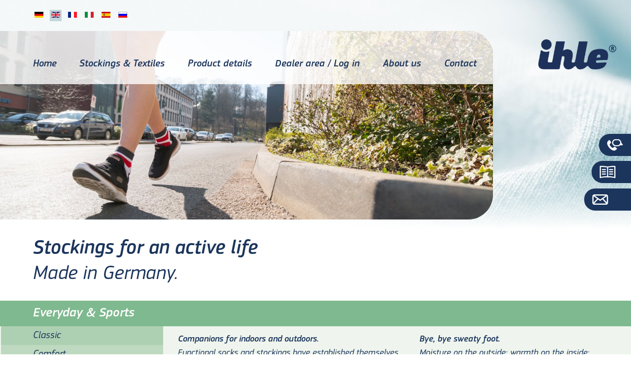

--- FILE ---
content_type: text/html; charset=utf-8
request_url: https://www.ihle-strumpf.de/en/stockings-textiles/everyday-sports.html
body_size: 14893
content:
<!DOCTYPE html>
<html lang="en-gb" dir="ltr" class="no-js com_content view-article no-layout no-task p-itemid-156 style-standard">
<head>
	<meta charset="utf-8">
	<meta name="viewport" content="width=device-width, initial-scale=1">
	<meta name="description" content="Hochwertige, medizinische, CE-gezeichnete Strümpfe für Diabetiker- und Problemfüße (Diabetikersocken) sowie Textilien für Amputierte (Stumpfstrümpfe).">
	<title>Ihle Strumpf GmbH - Everyday &amp; Sports</title>
	<link href="https://www.ihle-strumpf.de/de/struempfe-textilien/alltag-freizeit.html" rel="alternate" hreflang="de-DE">
	<link href="https://www.ihle-strumpf.de/en/stockings-textiles/everyday-sports.html" rel="alternate" hreflang="en-GB">
	<link href="https://www.ihle-strumpf.de/fr/bas-et-textiles/vie-quotidienne-et-sport.html" rel="alternate" hreflang="fr-FR">
	<link href="https://www.ihle-strumpf.de/it/calze-e-tessuti/quotidianita-e-sport.html" rel="alternate" hreflang="it-IT">
	<link href="https://www.ihle-strumpf.de/es/medias-y-textiles/vida-cotidiana-y-deporte.html" rel="alternate" hreflang="es-ES">
	<link href="https://www.ihle-strumpf.de/ru/chulochnonosochnye-i-tekstilnye-izdeliya/dlya-budnej-i-zanyatij-sportom.html" rel="alternate" hreflang="ru-RU">
	<link href="/templates/voyager/images/favicon.ico" rel="alternate icon" type="image/vnd.microsoft.icon">

	<link href="/templates/voyager/css/layout.min.css?95e770" rel="stylesheet">
	<link href="/media/mod_languages/css/template.min.css?95e770" rel="stylesheet">

	</head>

<body>
	<header class="l-hmain d-flex h-container-1920-center">
		<input type="checkbox" id="wl-hamburger-cbx" class="wl-hamburger-cbx d-none" name="wl-hamburger-cbx" />
		<div class="l-hmain__language order-lg-1">
			<div class="mod-languages">
    <p class="visually-hidden" id="language_picker_des_133">Select your language</p>


    <ul aria-labelledby="language_picker_des_133" class="mod-languages__list lang-inline">

                                <li>
                <a  href="/de/struempfe-textilien/alltag-freizeit.html">
                                                                        <img title="Deutsch (Deutschland)" src="/media/mod_languages/images/de_de.gif" alt="Deutsch (Deutschland)">                                                            </a>
            </li>
                                                    <li class="lang-active">
                <a aria-current="true"  href="https://www.ihle-strumpf.de/en/stockings-textiles/everyday-sports.html">
                                                                        <img title="English (United Kingdom)" src="/media/mod_languages/images/en_gb.gif" alt="English (United Kingdom)">                                                            </a>
            </li>
                                        <li>
                <a  href="/fr/bas-et-textiles/vie-quotidienne-et-sport.html">
                                                                        <img title="Français (France)" src="/media/mod_languages/images/fr_fr.gif" alt="Français (France)">                                                            </a>
            </li>
                                        <li>
                <a  href="/it/calze-e-tessuti/quotidianita-e-sport.html">
                                                                        <img title="Italiano (it-IT)" src="/media/mod_languages/images/it_it.gif" alt="Italiano (it-IT)">                                                            </a>
            </li>
                                        <li>
                <a  href="/es/medias-y-textiles/vida-cotidiana-y-deporte.html">
                                                                        <img title="Español (España)" src="/media/mod_languages/images/es_es.gif" alt="Español (España)">                                                            </a>
            </li>
                                        <li>
                <a  href="/ru/chulochnonosochnye-i-tekstilnye-izdeliya/dlya-budnej-i-zanyatij-sportom.html">
                                                                        <img title="Русский (Россия)" src="/media/mod_languages/images/ru_ru.gif" alt="Русский (Россия)">                                                            </a>
            </li>
                </ul>

</div>

		</div>
		<div class="l-hmain__logo order-lg-3">
			<a href="/"><img src="/images/Logo_Ihle_Strumpf_GmbH.png" alt="Ihle Strumpf GmbH" width="1000" height="386" /></a>
		</div>
		<div class="l-hmain__hamburger d-lg-none">
			<div class="m-hamburger">
				<label class="wl-hamburger wl-hamburger--slide" for="wl-hamburger-cbx">
					<span class="wl-hamburger__line"></span>
				</label>
			</div>
		</div>
		<div class="l-hmain__navhero order-lg-2">
			<nav class="l-hmain__nav">
				<ul class="mod-menu mod-list nav  m-mainmenu">
<li class="nav-item item-137 default"><a href="/en/" ><span>Home</span></a></li><li class="nav-item item-138 active deeper parent"><a href="/en/stockings-textiles/diabetes-problem-foot.html" ><span>Stockings &amp; Textiles</span></a><ul class="mod-menu__sub list-unstyled small"><li class="nav-item item-139 parent"><a href="/en/stockings-textiles/diabetes-problem-foot.html" class="diabetes-problemfuss"><span>Diabetes &amp; Problem Foot</span></a></li><li class="nav-item item-147"><a href="/en/stockings-textiles/undergarments.html" class="korsett-shirts"><span>Undergarments</span></a></li><li class="nav-item item-148 parent"><a href="/en/stockings-textiles/prosthetics-orthotics.html" class="prothetic-othetic"><span>Prosthetics &amp; Orthotics</span></a></li><li class="nav-item item-156 current active parent"><a href="/en/stockings-textiles/everyday-sports.html" class="alltag-sport" aria-current="page"><span>Everyday &amp; Sports</span></a></li></ul></li><li class="nav-item item-161"><a href="/en/product-details.html" ><span>Product details</span></a></li><li class="nav-item item-162"><a href="https://shop.ihle-strumpf.de/customer/account/login/" target="_blank" rel="noopener noreferrer"><span>Dealer area / Log in</span></a></li><li class="nav-item item-163"><a href="/en/about-us.html" ><span>About us</span></a></li><li class="nav-item item-164"><a href="/en/contact.html" ><span>Contact</span></a></li></ul>

			</nav>
			<div class="l-hmain__hero">
				

	
				<img src="/images/hero/alltag-sport.jpg" width="1500" height="574" alt="Ihle Strumpf GmbH" loading="lazy" />	
		
	

			</div>
		</div>

				<nav class="l-hmain__nav--sidebar d-none d-lg-block">
			<ul class="mod-menu mod-list nav  m-sidebarmenu">
<li class="nav-item item-169"><a href="tel:+493736984690" ><img src="/images/icons/telefon.png" alt="+49 37369 84690" width="110" height="110" loading="lazy"><span class="image-title">+49 37369 84690</span></a></li><li class="nav-item item-170"><a href="/images/downloads/Katalog_Ihle_07072023_en.pdf" target="_blank" rel="noopener noreferrer"><img src="/images/icons/katalog.png" alt="Catalogue" width="110" height="110" loading="lazy"><span class="image-title">Catalogue</span></a></li><li class="nav-item item-171"><a href="mailto:info@ihle-strumpf.de" target="_blank" rel="noopener noreferrer"><img src="/images/icons/email.png" alt="E-Mail" width="110" height="110" loading="lazy"><span class="image-title">E-Mail</span></a></li></ul>

		</nav>
			</header>

	<div class="l-headline h-container-1920-center">
				
		<h1>Stockings for an active life</h1>
		
		<h2 class="l-headline__subline">			
			Made in Germany.				
		</h2>	
	</div>

	
	<main class="l-main h-container-1920-center">

		
					
<div class="com-content-article item-page" itemscope itemtype="https://schema.org/Article">
	<meta itemprop="inLanguage" content="en-GB">

		<div class="c-article-item c-article-item--id-21 c-article-item--highlight " style="background-color: rgba(239,245,238)">

				<div class="page-header">
			<h2 class="has-background" style="background-color: #7fb98f; color: #ffffff;" itemprop="headline">
				Everyday &amp; Sports			</h2>
											</div>
		

		
		<div class="h-container-padding">

							

						<div class="container-fluid">
				<div class="row  ">

					
										<div class="col-12  ">
						<article class="item-content ">
												
						
						
						
						
												
						
						
												
																											
						
																		<div itemprop="articleBody" class="com-content-article__body">
							<div class="row">
	
	<div class="col-12 col-lg-3 h-px-0 h-px-lg-std h-mt-n15">
					<ul class="mod-menu mod-list nav  m-contentmenu">
<li class="nav-item item-157"><span class="mod-menu__heading nav-header h-colors--bg-green1">Classic</span>
</li><li class="nav-item item-158"><span class="mod-menu__heading nav-header h-colors--bg-green2">Comfort</span>
</li><li class="nav-item item-159"><span class="mod-menu__heading nav-header h-colors--bg-green3">Athletics</span>
</li><li class="nav-item item-160"><span class="mod-menu__heading nav-header h-colors--bg-green4">Pads &amp; Pyjamas</span>
</li></ul>			</div>

	
	<div class="col-12 col-lg-5">
					<h3>Companions for indoors and outdoors.</h3>
<p>Functional socks and stockings have established themselves in business and sports. They are appreciated for their impeccable fit, comfortable feel and great foot climate. <strong>ihle®</strong> has used the potential of medical knitwear to develop socks that are suitable for everyday wear and can cope with almost anything. Whether it's a meeting, a mountain hike or a dance lesson: no cutting in or slipping, just a feeling of well-being. Feel the difference!</p>			</div>

	
	<div class="col-12 col-lg-4">
					<h3>Bye, bye sweaty foot.</h3>
<p>Moisture on the outside; warmth on the inside: Angora, terry, virgin wool - these yarns guarantee comfort from calf to toe. All <strong>ihle®</strong> Everyday &amp; Athletics products are foot flatterers. They cut a fine figure in hiking boots, running shoes or lace-up shoes. Durable, intelligent materials and a specially knitted ribbed cuff withstand even multiple washes. We promise!</p>			</div>

	</div> 						</div>

						
																																																
						</article>
					</div> 				</div> 			</div> 		
				
			</div>

		
	</div>
</div>
			
	</main>

	
	<footer class="l-fmain h-container-1920-center d-md-flex flex-md-wrap justify-content-md-between align-items-lg-end">
		<nav class="l-fmain__nav">
			<ul class="mod-menu mod-list nav  m-footermenu">
<li class="nav-item item-165"><a href="/en/site-notice.html" ><span>Site notice</span></a></li><li class="nav-item item-166"><a href="/en/privacy-policy.html" ><span>Privacy policy</span></a></li><li class="nav-item item-168"><a href="/en/gtc.html" ><span>GTC</span></a></li></ul>

		</nav>
		<div class="l-fmain__contact">
			
<div class="m-wlcontact m-wlcontact--footer">

		 

	<div id="cid-2" class="m-wlcontact__item d-md-flex align-items-md-end flex-wrap">
		
		<div class="m-wlcontact__left">

			
				
			<div class="m-wlcontact__name">Ihle Strumpf GmbH</div>
			
			
						<div class="m-wlcontact__address">

								<div class="m-wlcontact__street">
					Reuterweg 1				</div>		
				
								<div class="m-wlcontact__state">
					Gewerbepark Heinzebank				</div>		
				
								<div class="m-wlcontact__zip-suburb">
				
										<span class="m-wlcontact__zip">
						D-09429					</span>		
					
										<span class="m-wlcontact__suburb">
						Wolkenstein					</span>		
					
				</div>
							

				
			</div>
			
		</div>

		<div class="m-wlcontact__center">

						<div class="m-wlcontact__contactinfo">

								<div class="m-wlcontact__telephone">
					<label>
						Phone:				
					</label> +49 37369 84690				</div>		
				
								<div class="m-wlcontact__fax">
					<label>
						Fax:					</label> +49 37369 846919				</div>		
				
				
								<div class="m-wlcontact__email_to">
					<label>
						E-mail:					</label> info@ihle-strumpf.de				</div>		
				
				
			</div>
			
			
			
			

		</div>	
		
		<div class="m-wlcontact__right">

						<div class="m-wlcontact__opening-hours m-opening-hours">
								<h3>Factory outlet opening times</h3>
				
							
				<div class="m-opening-hours__row d-xs-flex">				
					<div class="m-opening-hours__day">
						Monday to Friday:					</div>
					<div class="m-opening-hours__time d-sm-flex">
						<div class="m-opening-hours__am">
							8 a.m. to 3 p.m						</div>
											</div>
				</div>
				
								
			</div>
					</div>

	</div>

		
</div>
		</div>
		<div class="l-fmain__logos flex-lg-fill text-right">
			
<div class="m-wlimage m-wlimage--logos">


	
				<span>
			<img src="/images/logos-footer/logo_ddb.png" width="179" height="250" alt="Logo Offizieller Förderer Deutscher Diabetikerbund" loading="lazy" />	
		</span>
		
	

	
				<span>
			<img src="/images/logos-footer/logo_tuev.png" width="179" height="250" alt="Logo TÜV" loading="lazy" />	
		</span>
		
	

</div>
		</div>
	</footer>

	<div class="l-background h-container-1920-center"> </div>

	
	<script type="application/json" class="joomla-script-options new">{"system.paths":{"root":"","rootFull":"https:\/\/www.ihle-strumpf.de\/","base":"","baseFull":"https:\/\/www.ihle-strumpf.de\/"},"csrf.token":"b0e4acb9bdf357345665c02b2f8c83b4"}</script>
	<script src="/media/system/js/core.min.js?a3d8f8"></script>
	<script>
		const html = document.getElementsByTagName('html')[0];
		html.classList.remove('no-js');
		html.classList.add('js');
		
		function is_touch_device() {
			return !!('ontouchstart' in window);
		}
			
		if(is_touch_device()) {
			html.classList.add('touch');
		}	else {
			html.classList.add('no-touch');
		}
	</script>
	<script type="application/ld+json">{"@context":"https://schema.org","@graph":[{"@type":"Organization","@id":"https://www.ihle-strumpf.de/#/schema/Organization/base","name":"Ihle Strumpf GmbH","url":"https://www.ihle-strumpf.de/"},{"@type":"WebSite","@id":"https://www.ihle-strumpf.de/#/schema/WebSite/base","url":"https://www.ihle-strumpf.de/","name":"Ihle Strumpf GmbH","publisher":{"@id":"https://www.ihle-strumpf.de/#/schema/Organization/base"}},{"@type":"WebPage","@id":"https://www.ihle-strumpf.de/#/schema/WebPage/base","url":"https://www.ihle-strumpf.de/en/stockings-textiles/everyday-sports.html","name":"Ihle Strumpf GmbH - Everyday & Sports","description":"Hochwertige, medizinische, CE-gezeichnete Strümpfe für Diabetiker- und Problemfüße (Diabetikersocken) sowie Textilien für Amputierte (Stumpfstrümpfe).","isPartOf":{"@id":"https://www.ihle-strumpf.de/#/schema/WebSite/base"},"about":{"@id":"https://www.ihle-strumpf.de/#/schema/Organization/base"},"inLanguage":"en-GB"},{"@type":"Article","@id":"https://www.ihle-strumpf.de/#/schema/com_content/article/21","name":"Everyday & Sports","headline":"Everyday & Sports","inLanguage":"en-GB","isPartOf":{"@id":"https://www.ihle-strumpf.de/#/schema/WebPage/base"}}]}</script>
	<link href="https://www.ihle-strumpf.de/de/struempfe-textilien/alltag-freizeit.html" rel="alternate" hreflang="x-default">

</body>
</html>


--- FILE ---
content_type: text/css
request_url: https://www.ihle-strumpf.de/templates/voyager/css/layout.min.css?95e770
body_size: 230740
content:
html{font-size:10px}/*! normalize.css v8.0.1 | MIT License | github.com/necolas/normalize.css */html{line-height:1.15;-webkit-text-size-adjust:100%}body{margin:0}main{display:block}h1{font-size:2em;margin:.67em 0}hr{-webkit-box-sizing:content-box;box-sizing:content-box;height:0;overflow:visible}pre{font-family:monospace,monospace;font-size:1em}a{background-color:rgba(0,0,0,0)}abbr[title]{border-bottom:none;text-decoration:underline;-webkit-text-decoration:underline dotted;text-decoration:underline dotted}b,strong{font-weight:bolder}code,kbd,samp{font-family:monospace,monospace;font-size:1em}small{font-size:80%}sub,sup{font-size:75%;line-height:0;position:relative;vertical-align:baseline}sub{bottom:-0.25em}sup{top:-0.5em}img{border-style:none}button,input,optgroup,select,textarea{font-family:inherit;font-size:100%;line-height:1.15;margin:0}button,input{overflow:visible}button,select{text-transform:none}[type=button],[type=reset],[type=submit],button{-webkit-appearance:button}[type=button]::-moz-focus-inner,[type=reset]::-moz-focus-inner,[type=submit]::-moz-focus-inner,button::-moz-focus-inner{border-style:none;padding:0}[type=button]:-moz-focusring,[type=reset]:-moz-focusring,[type=submit]:-moz-focusring,button:-moz-focusring{outline:1px dotted ButtonText}fieldset{padding:.35em .75em .625em}legend{-webkit-box-sizing:border-box;box-sizing:border-box;color:inherit;display:table;max-width:100%;padding:0;white-space:normal}progress{vertical-align:baseline}textarea{overflow:auto}[type=checkbox],[type=radio]{-webkit-box-sizing:border-box;box-sizing:border-box;padding:0}[type=number]::-webkit-inner-spin-button,[type=number]::-webkit-outer-spin-button{height:auto}[type=search]{-webkit-appearance:textfield;outline-offset:-2px}[type=search]::-webkit-search-decoration{-webkit-appearance:none}::-webkit-file-upload-button{-webkit-appearance:button;font:inherit}details{display:block}summary{display:list-item}template{display:none}[hidden]{display:none}*,*::before,*::after{-webkit-box-sizing:border-box;box-sizing:border-box}a{text-decoration:none;color:inherit;cursor:pointer}button{background-color:rgba(0,0,0,0);color:inherit;border-width:0;padding:0;cursor:pointer}figure{margin:0}input::-moz-focus-inner{border:0;padding:0;margin:0}ul,ol,dd{margin:0;padding:0;list-style:none}h1,h2,h3,h4,h5,h6{margin:0;font-size:inherit;font-weight:inherit}p{margin:0}cite{font-style:normal}fieldset{border-width:0;padding:0;margin:0}img{display:inline-block;max-width:100%;vertical-align:bottom}.container{width:100%;padding-right:15px;padding-left:15px;margin-right:auto;margin-left:auto}@media(min-width: 320px){.container{max-width:290px}}@media(min-width: 500px){.container{max-width:370px}}@media(min-width: 750px){.container{max-width:570px}}@media(min-width: 1024px){.container{max-width:870px}}@media(min-width: 1200px){.container{max-width:1170px}}.container-fluid,.container-xl,.container-lg,.container-md,.container-sm,.container-xs{width:100%;padding-right:15px;padding-left:15px;margin-right:auto;margin-left:auto}@media(min-width: 320px){.container-xs,.container{max-width:290px}}@media(min-width: 500px){.container-sm,.container-xs,.container{max-width:370px}}@media(min-width: 750px){.container-md,.container-sm,.container-xs,.container{max-width:570px}}@media(min-width: 1024px){.container-lg,.container-md,.container-sm,.container-xs,.container{max-width:870px}}@media(min-width: 1200px){.container-xl,.container-lg,.container-md,.container-sm,.container-xs,.container{max-width:1170px}}.row{display:-webkit-box;display:-ms-flexbox;display:flex;-ms-flex-wrap:wrap;flex-wrap:wrap;margin-right:-15px;margin-left:-15px}.no-gutters{margin-right:0;margin-left:0}.no-gutters>.col,.no-gutters>[class*=col-]{padding-right:0;padding-left:0}.col-xxl,.col-xxl-auto,.col-xxl-12,.col-xxl-11,.col-xxl-10,.col-xxl-9,.col-xxl-8,.col-xxl-7,.col-xxl-6,.col-xxl-5,.col-xxl-4,.col-xxl-3,.col-xxl-2,.col-xxl-1,.col-xl,.col-xl-auto,.col-xl-12,.col-xl-11,.col-xl-10,.col-xl-9,.col-xl-8,.col-xl-7,.col-xl-6,.col-xl-5,.col-xl-4,.col-xl-3,.col-xl-2,.col-xl-1,.col-lg,.col-lg-auto,.col-lg-12,.col-lg-11,.col-lg-10,.col-lg-9,.col-lg-8,.col-lg-7,.col-lg-6,.col-lg-5,.col-lg-4,.col-lg-3,.col-lg-2,.col-lg-1,.col-md,.col-md-auto,.col-md-12,.col-md-11,.col-md-10,.col-md-9,.col-md-8,.col-md-7,.col-md-6,.col-md-5,.col-md-4,.col-md-3,.col-md-2,.col-md-1,.col-sm,.col-sm-auto,.col-sm-12,.col-sm-11,.col-sm-10,.col-sm-9,.col-sm-8,.col-sm-7,.col-sm-6,.col-sm-5,.col-sm-4,.col-sm-3,.col-sm-2,.col-sm-1,.col-xs,.col-xs-auto,.col-xs-12,.col-xs-11,.col-xs-10,.col-xs-9,.col-xs-8,.col-xs-7,.col-xs-6,.col-xs-5,.col-xs-4,.col-xs-3,.col-xs-2,.col-xs-1,.col,.col-auto,.col-12,.col-11,.col-10,.col-9,.col-8,.col-7,.col-6,.col-5,.col-4,.col-3,.col-2,.col-1{position:relative;width:100%;padding-right:15px;padding-left:15px}.col{-ms-flex-preferred-size:0;flex-basis:0;-webkit-box-flex:1;-ms-flex-positive:1;flex-grow:1;max-width:100%}.row-cols-1>*{-webkit-box-flex:0;-ms-flex:0 0 100%;flex:0 0 100%;max-width:100%}.row-cols-2>*{-webkit-box-flex:0;-ms-flex:0 0 50%;flex:0 0 50%;max-width:50%}.row-cols-3>*{-webkit-box-flex:0;-ms-flex:0 0 33.3333333333%;flex:0 0 33.3333333333%;max-width:33.3333333333%}.row-cols-4>*{-webkit-box-flex:0;-ms-flex:0 0 25%;flex:0 0 25%;max-width:25%}.row-cols-5>*{-webkit-box-flex:0;-ms-flex:0 0 20%;flex:0 0 20%;max-width:20%}.row-cols-6>*{-webkit-box-flex:0;-ms-flex:0 0 16.6666666667%;flex:0 0 16.6666666667%;max-width:16.6666666667%}.col-auto{-webkit-box-flex:0;-ms-flex:0 0 auto;flex:0 0 auto;width:auto;max-width:100%}.col-1{-webkit-box-flex:0;-ms-flex:0 0 8.3333333333%;flex:0 0 8.3333333333%;max-width:8.3333333333%}.col-2{-webkit-box-flex:0;-ms-flex:0 0 16.6666666667%;flex:0 0 16.6666666667%;max-width:16.6666666667%}.col-3{-webkit-box-flex:0;-ms-flex:0 0 25%;flex:0 0 25%;max-width:25%}.col-4{-webkit-box-flex:0;-ms-flex:0 0 33.3333333333%;flex:0 0 33.3333333333%;max-width:33.3333333333%}.col-5{-webkit-box-flex:0;-ms-flex:0 0 41.6666666667%;flex:0 0 41.6666666667%;max-width:41.6666666667%}.col-6{-webkit-box-flex:0;-ms-flex:0 0 50%;flex:0 0 50%;max-width:50%}.col-7{-webkit-box-flex:0;-ms-flex:0 0 58.3333333333%;flex:0 0 58.3333333333%;max-width:58.3333333333%}.col-8{-webkit-box-flex:0;-ms-flex:0 0 66.6666666667%;flex:0 0 66.6666666667%;max-width:66.6666666667%}.col-9{-webkit-box-flex:0;-ms-flex:0 0 75%;flex:0 0 75%;max-width:75%}.col-10{-webkit-box-flex:0;-ms-flex:0 0 83.3333333333%;flex:0 0 83.3333333333%;max-width:83.3333333333%}.col-11{-webkit-box-flex:0;-ms-flex:0 0 91.6666666667%;flex:0 0 91.6666666667%;max-width:91.6666666667%}.col-12{-webkit-box-flex:0;-ms-flex:0 0 100%;flex:0 0 100%;max-width:100%}.order-first{-webkit-box-ordinal-group:0;-ms-flex-order:-1;order:-1}.order-last{-webkit-box-ordinal-group:14;-ms-flex-order:13;order:13}.order-0{-webkit-box-ordinal-group:1;-ms-flex-order:0;order:0}.order-1{-webkit-box-ordinal-group:2;-ms-flex-order:1;order:1}.order-2{-webkit-box-ordinal-group:3;-ms-flex-order:2;order:2}.order-3{-webkit-box-ordinal-group:4;-ms-flex-order:3;order:3}.order-4{-webkit-box-ordinal-group:5;-ms-flex-order:4;order:4}.order-5{-webkit-box-ordinal-group:6;-ms-flex-order:5;order:5}.order-6{-webkit-box-ordinal-group:7;-ms-flex-order:6;order:6}.order-7{-webkit-box-ordinal-group:8;-ms-flex-order:7;order:7}.order-8{-webkit-box-ordinal-group:9;-ms-flex-order:8;order:8}.order-9{-webkit-box-ordinal-group:10;-ms-flex-order:9;order:9}.order-10{-webkit-box-ordinal-group:11;-ms-flex-order:10;order:10}.order-11{-webkit-box-ordinal-group:12;-ms-flex-order:11;order:11}.order-12{-webkit-box-ordinal-group:13;-ms-flex-order:12;order:12}.offset-1{margin-left:8.3333333333%}.offset-2{margin-left:16.6666666667%}.offset-3{margin-left:25%}.offset-4{margin-left:33.3333333333%}.offset-5{margin-left:41.6666666667%}.offset-6{margin-left:50%}.offset-7{margin-left:58.3333333333%}.offset-8{margin-left:66.6666666667%}.offset-9{margin-left:75%}.offset-10{margin-left:83.3333333333%}.offset-11{margin-left:91.6666666667%}@media(min-width: 320px){.col-xs{-ms-flex-preferred-size:0;flex-basis:0;-webkit-box-flex:1;-ms-flex-positive:1;flex-grow:1;max-width:100%}.row-cols-xs-1>*{-webkit-box-flex:0;-ms-flex:0 0 100%;flex:0 0 100%;max-width:100%}.row-cols-xs-2>*{-webkit-box-flex:0;-ms-flex:0 0 50%;flex:0 0 50%;max-width:50%}.row-cols-xs-3>*{-webkit-box-flex:0;-ms-flex:0 0 33.3333333333%;flex:0 0 33.3333333333%;max-width:33.3333333333%}.row-cols-xs-4>*{-webkit-box-flex:0;-ms-flex:0 0 25%;flex:0 0 25%;max-width:25%}.row-cols-xs-5>*{-webkit-box-flex:0;-ms-flex:0 0 20%;flex:0 0 20%;max-width:20%}.row-cols-xs-6>*{-webkit-box-flex:0;-ms-flex:0 0 16.6666666667%;flex:0 0 16.6666666667%;max-width:16.6666666667%}.col-xs-auto{-webkit-box-flex:0;-ms-flex:0 0 auto;flex:0 0 auto;width:auto;max-width:100%}.col-xs-1{-webkit-box-flex:0;-ms-flex:0 0 8.3333333333%;flex:0 0 8.3333333333%;max-width:8.3333333333%}.col-xs-2{-webkit-box-flex:0;-ms-flex:0 0 16.6666666667%;flex:0 0 16.6666666667%;max-width:16.6666666667%}.col-xs-3{-webkit-box-flex:0;-ms-flex:0 0 25%;flex:0 0 25%;max-width:25%}.col-xs-4{-webkit-box-flex:0;-ms-flex:0 0 33.3333333333%;flex:0 0 33.3333333333%;max-width:33.3333333333%}.col-xs-5{-webkit-box-flex:0;-ms-flex:0 0 41.6666666667%;flex:0 0 41.6666666667%;max-width:41.6666666667%}.col-xs-6{-webkit-box-flex:0;-ms-flex:0 0 50%;flex:0 0 50%;max-width:50%}.col-xs-7{-webkit-box-flex:0;-ms-flex:0 0 58.3333333333%;flex:0 0 58.3333333333%;max-width:58.3333333333%}.col-xs-8{-webkit-box-flex:0;-ms-flex:0 0 66.6666666667%;flex:0 0 66.6666666667%;max-width:66.6666666667%}.col-xs-9{-webkit-box-flex:0;-ms-flex:0 0 75%;flex:0 0 75%;max-width:75%}.col-xs-10{-webkit-box-flex:0;-ms-flex:0 0 83.3333333333%;flex:0 0 83.3333333333%;max-width:83.3333333333%}.col-xs-11{-webkit-box-flex:0;-ms-flex:0 0 91.6666666667%;flex:0 0 91.6666666667%;max-width:91.6666666667%}.col-xs-12{-webkit-box-flex:0;-ms-flex:0 0 100%;flex:0 0 100%;max-width:100%}.order-xs-first{-webkit-box-ordinal-group:0;-ms-flex-order:-1;order:-1}.order-xs-last{-webkit-box-ordinal-group:14;-ms-flex-order:13;order:13}.order-xs-0{-webkit-box-ordinal-group:1;-ms-flex-order:0;order:0}.order-xs-1{-webkit-box-ordinal-group:2;-ms-flex-order:1;order:1}.order-xs-2{-webkit-box-ordinal-group:3;-ms-flex-order:2;order:2}.order-xs-3{-webkit-box-ordinal-group:4;-ms-flex-order:3;order:3}.order-xs-4{-webkit-box-ordinal-group:5;-ms-flex-order:4;order:4}.order-xs-5{-webkit-box-ordinal-group:6;-ms-flex-order:5;order:5}.order-xs-6{-webkit-box-ordinal-group:7;-ms-flex-order:6;order:6}.order-xs-7{-webkit-box-ordinal-group:8;-ms-flex-order:7;order:7}.order-xs-8{-webkit-box-ordinal-group:9;-ms-flex-order:8;order:8}.order-xs-9{-webkit-box-ordinal-group:10;-ms-flex-order:9;order:9}.order-xs-10{-webkit-box-ordinal-group:11;-ms-flex-order:10;order:10}.order-xs-11{-webkit-box-ordinal-group:12;-ms-flex-order:11;order:11}.order-xs-12{-webkit-box-ordinal-group:13;-ms-flex-order:12;order:12}.offset-xs-0{margin-left:0}.offset-xs-1{margin-left:8.3333333333%}.offset-xs-2{margin-left:16.6666666667%}.offset-xs-3{margin-left:25%}.offset-xs-4{margin-left:33.3333333333%}.offset-xs-5{margin-left:41.6666666667%}.offset-xs-6{margin-left:50%}.offset-xs-7{margin-left:58.3333333333%}.offset-xs-8{margin-left:66.6666666667%}.offset-xs-9{margin-left:75%}.offset-xs-10{margin-left:83.3333333333%}.offset-xs-11{margin-left:91.6666666667%}}@media(min-width: 500px){.col-sm{-ms-flex-preferred-size:0;flex-basis:0;-webkit-box-flex:1;-ms-flex-positive:1;flex-grow:1;max-width:100%}.row-cols-sm-1>*{-webkit-box-flex:0;-ms-flex:0 0 100%;flex:0 0 100%;max-width:100%}.row-cols-sm-2>*{-webkit-box-flex:0;-ms-flex:0 0 50%;flex:0 0 50%;max-width:50%}.row-cols-sm-3>*{-webkit-box-flex:0;-ms-flex:0 0 33.3333333333%;flex:0 0 33.3333333333%;max-width:33.3333333333%}.row-cols-sm-4>*{-webkit-box-flex:0;-ms-flex:0 0 25%;flex:0 0 25%;max-width:25%}.row-cols-sm-5>*{-webkit-box-flex:0;-ms-flex:0 0 20%;flex:0 0 20%;max-width:20%}.row-cols-sm-6>*{-webkit-box-flex:0;-ms-flex:0 0 16.6666666667%;flex:0 0 16.6666666667%;max-width:16.6666666667%}.col-sm-auto{-webkit-box-flex:0;-ms-flex:0 0 auto;flex:0 0 auto;width:auto;max-width:100%}.col-sm-1{-webkit-box-flex:0;-ms-flex:0 0 8.3333333333%;flex:0 0 8.3333333333%;max-width:8.3333333333%}.col-sm-2{-webkit-box-flex:0;-ms-flex:0 0 16.6666666667%;flex:0 0 16.6666666667%;max-width:16.6666666667%}.col-sm-3{-webkit-box-flex:0;-ms-flex:0 0 25%;flex:0 0 25%;max-width:25%}.col-sm-4{-webkit-box-flex:0;-ms-flex:0 0 33.3333333333%;flex:0 0 33.3333333333%;max-width:33.3333333333%}.col-sm-5{-webkit-box-flex:0;-ms-flex:0 0 41.6666666667%;flex:0 0 41.6666666667%;max-width:41.6666666667%}.col-sm-6{-webkit-box-flex:0;-ms-flex:0 0 50%;flex:0 0 50%;max-width:50%}.col-sm-7{-webkit-box-flex:0;-ms-flex:0 0 58.3333333333%;flex:0 0 58.3333333333%;max-width:58.3333333333%}.col-sm-8{-webkit-box-flex:0;-ms-flex:0 0 66.6666666667%;flex:0 0 66.6666666667%;max-width:66.6666666667%}.col-sm-9{-webkit-box-flex:0;-ms-flex:0 0 75%;flex:0 0 75%;max-width:75%}.col-sm-10{-webkit-box-flex:0;-ms-flex:0 0 83.3333333333%;flex:0 0 83.3333333333%;max-width:83.3333333333%}.col-sm-11{-webkit-box-flex:0;-ms-flex:0 0 91.6666666667%;flex:0 0 91.6666666667%;max-width:91.6666666667%}.col-sm-12{-webkit-box-flex:0;-ms-flex:0 0 100%;flex:0 0 100%;max-width:100%}.order-sm-first{-webkit-box-ordinal-group:0;-ms-flex-order:-1;order:-1}.order-sm-last{-webkit-box-ordinal-group:14;-ms-flex-order:13;order:13}.order-sm-0{-webkit-box-ordinal-group:1;-ms-flex-order:0;order:0}.order-sm-1{-webkit-box-ordinal-group:2;-ms-flex-order:1;order:1}.order-sm-2{-webkit-box-ordinal-group:3;-ms-flex-order:2;order:2}.order-sm-3{-webkit-box-ordinal-group:4;-ms-flex-order:3;order:3}.order-sm-4{-webkit-box-ordinal-group:5;-ms-flex-order:4;order:4}.order-sm-5{-webkit-box-ordinal-group:6;-ms-flex-order:5;order:5}.order-sm-6{-webkit-box-ordinal-group:7;-ms-flex-order:6;order:6}.order-sm-7{-webkit-box-ordinal-group:8;-ms-flex-order:7;order:7}.order-sm-8{-webkit-box-ordinal-group:9;-ms-flex-order:8;order:8}.order-sm-9{-webkit-box-ordinal-group:10;-ms-flex-order:9;order:9}.order-sm-10{-webkit-box-ordinal-group:11;-ms-flex-order:10;order:10}.order-sm-11{-webkit-box-ordinal-group:12;-ms-flex-order:11;order:11}.order-sm-12{-webkit-box-ordinal-group:13;-ms-flex-order:12;order:12}.offset-sm-0{margin-left:0}.offset-sm-1{margin-left:8.3333333333%}.offset-sm-2{margin-left:16.6666666667%}.offset-sm-3{margin-left:25%}.offset-sm-4{margin-left:33.3333333333%}.offset-sm-5{margin-left:41.6666666667%}.offset-sm-6{margin-left:50%}.offset-sm-7{margin-left:58.3333333333%}.offset-sm-8{margin-left:66.6666666667%}.offset-sm-9{margin-left:75%}.offset-sm-10{margin-left:83.3333333333%}.offset-sm-11{margin-left:91.6666666667%}}@media(min-width: 750px){.col-md{-ms-flex-preferred-size:0;flex-basis:0;-webkit-box-flex:1;-ms-flex-positive:1;flex-grow:1;max-width:100%}.row-cols-md-1>*{-webkit-box-flex:0;-ms-flex:0 0 100%;flex:0 0 100%;max-width:100%}.row-cols-md-2>*{-webkit-box-flex:0;-ms-flex:0 0 50%;flex:0 0 50%;max-width:50%}.row-cols-md-3>*{-webkit-box-flex:0;-ms-flex:0 0 33.3333333333%;flex:0 0 33.3333333333%;max-width:33.3333333333%}.row-cols-md-4>*{-webkit-box-flex:0;-ms-flex:0 0 25%;flex:0 0 25%;max-width:25%}.row-cols-md-5>*{-webkit-box-flex:0;-ms-flex:0 0 20%;flex:0 0 20%;max-width:20%}.row-cols-md-6>*{-webkit-box-flex:0;-ms-flex:0 0 16.6666666667%;flex:0 0 16.6666666667%;max-width:16.6666666667%}.col-md-auto{-webkit-box-flex:0;-ms-flex:0 0 auto;flex:0 0 auto;width:auto;max-width:100%}.col-md-1{-webkit-box-flex:0;-ms-flex:0 0 8.3333333333%;flex:0 0 8.3333333333%;max-width:8.3333333333%}.col-md-2{-webkit-box-flex:0;-ms-flex:0 0 16.6666666667%;flex:0 0 16.6666666667%;max-width:16.6666666667%}.col-md-3{-webkit-box-flex:0;-ms-flex:0 0 25%;flex:0 0 25%;max-width:25%}.col-md-4{-webkit-box-flex:0;-ms-flex:0 0 33.3333333333%;flex:0 0 33.3333333333%;max-width:33.3333333333%}.col-md-5{-webkit-box-flex:0;-ms-flex:0 0 41.6666666667%;flex:0 0 41.6666666667%;max-width:41.6666666667%}.col-md-6{-webkit-box-flex:0;-ms-flex:0 0 50%;flex:0 0 50%;max-width:50%}.col-md-7{-webkit-box-flex:0;-ms-flex:0 0 58.3333333333%;flex:0 0 58.3333333333%;max-width:58.3333333333%}.col-md-8{-webkit-box-flex:0;-ms-flex:0 0 66.6666666667%;flex:0 0 66.6666666667%;max-width:66.6666666667%}.col-md-9{-webkit-box-flex:0;-ms-flex:0 0 75%;flex:0 0 75%;max-width:75%}.col-md-10{-webkit-box-flex:0;-ms-flex:0 0 83.3333333333%;flex:0 0 83.3333333333%;max-width:83.3333333333%}.col-md-11{-webkit-box-flex:0;-ms-flex:0 0 91.6666666667%;flex:0 0 91.6666666667%;max-width:91.6666666667%}.col-md-12{-webkit-box-flex:0;-ms-flex:0 0 100%;flex:0 0 100%;max-width:100%}.order-md-first{-webkit-box-ordinal-group:0;-ms-flex-order:-1;order:-1}.order-md-last{-webkit-box-ordinal-group:14;-ms-flex-order:13;order:13}.order-md-0{-webkit-box-ordinal-group:1;-ms-flex-order:0;order:0}.order-md-1{-webkit-box-ordinal-group:2;-ms-flex-order:1;order:1}.order-md-2{-webkit-box-ordinal-group:3;-ms-flex-order:2;order:2}.order-md-3{-webkit-box-ordinal-group:4;-ms-flex-order:3;order:3}.order-md-4{-webkit-box-ordinal-group:5;-ms-flex-order:4;order:4}.order-md-5{-webkit-box-ordinal-group:6;-ms-flex-order:5;order:5}.order-md-6{-webkit-box-ordinal-group:7;-ms-flex-order:6;order:6}.order-md-7{-webkit-box-ordinal-group:8;-ms-flex-order:7;order:7}.order-md-8{-webkit-box-ordinal-group:9;-ms-flex-order:8;order:8}.order-md-9{-webkit-box-ordinal-group:10;-ms-flex-order:9;order:9}.order-md-10{-webkit-box-ordinal-group:11;-ms-flex-order:10;order:10}.order-md-11{-webkit-box-ordinal-group:12;-ms-flex-order:11;order:11}.order-md-12{-webkit-box-ordinal-group:13;-ms-flex-order:12;order:12}.offset-md-0{margin-left:0}.offset-md-1{margin-left:8.3333333333%}.offset-md-2{margin-left:16.6666666667%}.offset-md-3{margin-left:25%}.offset-md-4{margin-left:33.3333333333%}.offset-md-5{margin-left:41.6666666667%}.offset-md-6{margin-left:50%}.offset-md-7{margin-left:58.3333333333%}.offset-md-8{margin-left:66.6666666667%}.offset-md-9{margin-left:75%}.offset-md-10{margin-left:83.3333333333%}.offset-md-11{margin-left:91.6666666667%}}@media(min-width: 1024px){.col-lg{-ms-flex-preferred-size:0;flex-basis:0;-webkit-box-flex:1;-ms-flex-positive:1;flex-grow:1;max-width:100%}.row-cols-lg-1>*{-webkit-box-flex:0;-ms-flex:0 0 100%;flex:0 0 100%;max-width:100%}.row-cols-lg-2>*{-webkit-box-flex:0;-ms-flex:0 0 50%;flex:0 0 50%;max-width:50%}.row-cols-lg-3>*{-webkit-box-flex:0;-ms-flex:0 0 33.3333333333%;flex:0 0 33.3333333333%;max-width:33.3333333333%}.row-cols-lg-4>*{-webkit-box-flex:0;-ms-flex:0 0 25%;flex:0 0 25%;max-width:25%}.row-cols-lg-5>*{-webkit-box-flex:0;-ms-flex:0 0 20%;flex:0 0 20%;max-width:20%}.row-cols-lg-6>*{-webkit-box-flex:0;-ms-flex:0 0 16.6666666667%;flex:0 0 16.6666666667%;max-width:16.6666666667%}.col-lg-auto{-webkit-box-flex:0;-ms-flex:0 0 auto;flex:0 0 auto;width:auto;max-width:100%}.col-lg-1{-webkit-box-flex:0;-ms-flex:0 0 8.3333333333%;flex:0 0 8.3333333333%;max-width:8.3333333333%}.col-lg-2{-webkit-box-flex:0;-ms-flex:0 0 16.6666666667%;flex:0 0 16.6666666667%;max-width:16.6666666667%}.col-lg-3{-webkit-box-flex:0;-ms-flex:0 0 25%;flex:0 0 25%;max-width:25%}.col-lg-4{-webkit-box-flex:0;-ms-flex:0 0 33.3333333333%;flex:0 0 33.3333333333%;max-width:33.3333333333%}.col-lg-5{-webkit-box-flex:0;-ms-flex:0 0 41.6666666667%;flex:0 0 41.6666666667%;max-width:41.6666666667%}.col-lg-6{-webkit-box-flex:0;-ms-flex:0 0 50%;flex:0 0 50%;max-width:50%}.col-lg-7{-webkit-box-flex:0;-ms-flex:0 0 58.3333333333%;flex:0 0 58.3333333333%;max-width:58.3333333333%}.col-lg-8{-webkit-box-flex:0;-ms-flex:0 0 66.6666666667%;flex:0 0 66.6666666667%;max-width:66.6666666667%}.col-lg-9{-webkit-box-flex:0;-ms-flex:0 0 75%;flex:0 0 75%;max-width:75%}.col-lg-10{-webkit-box-flex:0;-ms-flex:0 0 83.3333333333%;flex:0 0 83.3333333333%;max-width:83.3333333333%}.col-lg-11{-webkit-box-flex:0;-ms-flex:0 0 91.6666666667%;flex:0 0 91.6666666667%;max-width:91.6666666667%}.col-lg-12{-webkit-box-flex:0;-ms-flex:0 0 100%;flex:0 0 100%;max-width:100%}.order-lg-first{-webkit-box-ordinal-group:0;-ms-flex-order:-1;order:-1}.order-lg-last{-webkit-box-ordinal-group:14;-ms-flex-order:13;order:13}.order-lg-0{-webkit-box-ordinal-group:1;-ms-flex-order:0;order:0}.order-lg-1{-webkit-box-ordinal-group:2;-ms-flex-order:1;order:1}.order-lg-2{-webkit-box-ordinal-group:3;-ms-flex-order:2;order:2}.order-lg-3{-webkit-box-ordinal-group:4;-ms-flex-order:3;order:3}.order-lg-4{-webkit-box-ordinal-group:5;-ms-flex-order:4;order:4}.order-lg-5{-webkit-box-ordinal-group:6;-ms-flex-order:5;order:5}.order-lg-6{-webkit-box-ordinal-group:7;-ms-flex-order:6;order:6}.order-lg-7{-webkit-box-ordinal-group:8;-ms-flex-order:7;order:7}.order-lg-8{-webkit-box-ordinal-group:9;-ms-flex-order:8;order:8}.order-lg-9{-webkit-box-ordinal-group:10;-ms-flex-order:9;order:9}.order-lg-10{-webkit-box-ordinal-group:11;-ms-flex-order:10;order:10}.order-lg-11{-webkit-box-ordinal-group:12;-ms-flex-order:11;order:11}.order-lg-12{-webkit-box-ordinal-group:13;-ms-flex-order:12;order:12}.offset-lg-0{margin-left:0}.offset-lg-1{margin-left:8.3333333333%}.offset-lg-2{margin-left:16.6666666667%}.offset-lg-3{margin-left:25%}.offset-lg-4{margin-left:33.3333333333%}.offset-lg-5{margin-left:41.6666666667%}.offset-lg-6{margin-left:50%}.offset-lg-7{margin-left:58.3333333333%}.offset-lg-8{margin-left:66.6666666667%}.offset-lg-9{margin-left:75%}.offset-lg-10{margin-left:83.3333333333%}.offset-lg-11{margin-left:91.6666666667%}}@media(min-width: 1200px){.col-xl{-ms-flex-preferred-size:0;flex-basis:0;-webkit-box-flex:1;-ms-flex-positive:1;flex-grow:1;max-width:100%}.row-cols-xl-1>*{-webkit-box-flex:0;-ms-flex:0 0 100%;flex:0 0 100%;max-width:100%}.row-cols-xl-2>*{-webkit-box-flex:0;-ms-flex:0 0 50%;flex:0 0 50%;max-width:50%}.row-cols-xl-3>*{-webkit-box-flex:0;-ms-flex:0 0 33.3333333333%;flex:0 0 33.3333333333%;max-width:33.3333333333%}.row-cols-xl-4>*{-webkit-box-flex:0;-ms-flex:0 0 25%;flex:0 0 25%;max-width:25%}.row-cols-xl-5>*{-webkit-box-flex:0;-ms-flex:0 0 20%;flex:0 0 20%;max-width:20%}.row-cols-xl-6>*{-webkit-box-flex:0;-ms-flex:0 0 16.6666666667%;flex:0 0 16.6666666667%;max-width:16.6666666667%}.col-xl-auto{-webkit-box-flex:0;-ms-flex:0 0 auto;flex:0 0 auto;width:auto;max-width:100%}.col-xl-1{-webkit-box-flex:0;-ms-flex:0 0 8.3333333333%;flex:0 0 8.3333333333%;max-width:8.3333333333%}.col-xl-2{-webkit-box-flex:0;-ms-flex:0 0 16.6666666667%;flex:0 0 16.6666666667%;max-width:16.6666666667%}.col-xl-3{-webkit-box-flex:0;-ms-flex:0 0 25%;flex:0 0 25%;max-width:25%}.col-xl-4{-webkit-box-flex:0;-ms-flex:0 0 33.3333333333%;flex:0 0 33.3333333333%;max-width:33.3333333333%}.col-xl-5{-webkit-box-flex:0;-ms-flex:0 0 41.6666666667%;flex:0 0 41.6666666667%;max-width:41.6666666667%}.col-xl-6{-webkit-box-flex:0;-ms-flex:0 0 50%;flex:0 0 50%;max-width:50%}.col-xl-7{-webkit-box-flex:0;-ms-flex:0 0 58.3333333333%;flex:0 0 58.3333333333%;max-width:58.3333333333%}.col-xl-8{-webkit-box-flex:0;-ms-flex:0 0 66.6666666667%;flex:0 0 66.6666666667%;max-width:66.6666666667%}.col-xl-9{-webkit-box-flex:0;-ms-flex:0 0 75%;flex:0 0 75%;max-width:75%}.col-xl-10{-webkit-box-flex:0;-ms-flex:0 0 83.3333333333%;flex:0 0 83.3333333333%;max-width:83.3333333333%}.col-xl-11{-webkit-box-flex:0;-ms-flex:0 0 91.6666666667%;flex:0 0 91.6666666667%;max-width:91.6666666667%}.col-xl-12{-webkit-box-flex:0;-ms-flex:0 0 100%;flex:0 0 100%;max-width:100%}.order-xl-first{-webkit-box-ordinal-group:0;-ms-flex-order:-1;order:-1}.order-xl-last{-webkit-box-ordinal-group:14;-ms-flex-order:13;order:13}.order-xl-0{-webkit-box-ordinal-group:1;-ms-flex-order:0;order:0}.order-xl-1{-webkit-box-ordinal-group:2;-ms-flex-order:1;order:1}.order-xl-2{-webkit-box-ordinal-group:3;-ms-flex-order:2;order:2}.order-xl-3{-webkit-box-ordinal-group:4;-ms-flex-order:3;order:3}.order-xl-4{-webkit-box-ordinal-group:5;-ms-flex-order:4;order:4}.order-xl-5{-webkit-box-ordinal-group:6;-ms-flex-order:5;order:5}.order-xl-6{-webkit-box-ordinal-group:7;-ms-flex-order:6;order:6}.order-xl-7{-webkit-box-ordinal-group:8;-ms-flex-order:7;order:7}.order-xl-8{-webkit-box-ordinal-group:9;-ms-flex-order:8;order:8}.order-xl-9{-webkit-box-ordinal-group:10;-ms-flex-order:9;order:9}.order-xl-10{-webkit-box-ordinal-group:11;-ms-flex-order:10;order:10}.order-xl-11{-webkit-box-ordinal-group:12;-ms-flex-order:11;order:11}.order-xl-12{-webkit-box-ordinal-group:13;-ms-flex-order:12;order:12}.offset-xl-0{margin-left:0}.offset-xl-1{margin-left:8.3333333333%}.offset-xl-2{margin-left:16.6666666667%}.offset-xl-3{margin-left:25%}.offset-xl-4{margin-left:33.3333333333%}.offset-xl-5{margin-left:41.6666666667%}.offset-xl-6{margin-left:50%}.offset-xl-7{margin-left:58.3333333333%}.offset-xl-8{margin-left:66.6666666667%}.offset-xl-9{margin-left:75%}.offset-xl-10{margin-left:83.3333333333%}.offset-xl-11{margin-left:91.6666666667%}}@media(min-width: 1380px){.col-xxl{-ms-flex-preferred-size:0;flex-basis:0;-webkit-box-flex:1;-ms-flex-positive:1;flex-grow:1;max-width:100%}.row-cols-xxl-1>*{-webkit-box-flex:0;-ms-flex:0 0 100%;flex:0 0 100%;max-width:100%}.row-cols-xxl-2>*{-webkit-box-flex:0;-ms-flex:0 0 50%;flex:0 0 50%;max-width:50%}.row-cols-xxl-3>*{-webkit-box-flex:0;-ms-flex:0 0 33.3333333333%;flex:0 0 33.3333333333%;max-width:33.3333333333%}.row-cols-xxl-4>*{-webkit-box-flex:0;-ms-flex:0 0 25%;flex:0 0 25%;max-width:25%}.row-cols-xxl-5>*{-webkit-box-flex:0;-ms-flex:0 0 20%;flex:0 0 20%;max-width:20%}.row-cols-xxl-6>*{-webkit-box-flex:0;-ms-flex:0 0 16.6666666667%;flex:0 0 16.6666666667%;max-width:16.6666666667%}.col-xxl-auto{-webkit-box-flex:0;-ms-flex:0 0 auto;flex:0 0 auto;width:auto;max-width:100%}.col-xxl-1{-webkit-box-flex:0;-ms-flex:0 0 8.3333333333%;flex:0 0 8.3333333333%;max-width:8.3333333333%}.col-xxl-2{-webkit-box-flex:0;-ms-flex:0 0 16.6666666667%;flex:0 0 16.6666666667%;max-width:16.6666666667%}.col-xxl-3{-webkit-box-flex:0;-ms-flex:0 0 25%;flex:0 0 25%;max-width:25%}.col-xxl-4{-webkit-box-flex:0;-ms-flex:0 0 33.3333333333%;flex:0 0 33.3333333333%;max-width:33.3333333333%}.col-xxl-5{-webkit-box-flex:0;-ms-flex:0 0 41.6666666667%;flex:0 0 41.6666666667%;max-width:41.6666666667%}.col-xxl-6{-webkit-box-flex:0;-ms-flex:0 0 50%;flex:0 0 50%;max-width:50%}.col-xxl-7{-webkit-box-flex:0;-ms-flex:0 0 58.3333333333%;flex:0 0 58.3333333333%;max-width:58.3333333333%}.col-xxl-8{-webkit-box-flex:0;-ms-flex:0 0 66.6666666667%;flex:0 0 66.6666666667%;max-width:66.6666666667%}.col-xxl-9{-webkit-box-flex:0;-ms-flex:0 0 75%;flex:0 0 75%;max-width:75%}.col-xxl-10{-webkit-box-flex:0;-ms-flex:0 0 83.3333333333%;flex:0 0 83.3333333333%;max-width:83.3333333333%}.col-xxl-11{-webkit-box-flex:0;-ms-flex:0 0 91.6666666667%;flex:0 0 91.6666666667%;max-width:91.6666666667%}.col-xxl-12{-webkit-box-flex:0;-ms-flex:0 0 100%;flex:0 0 100%;max-width:100%}.order-xxl-first{-webkit-box-ordinal-group:0;-ms-flex-order:-1;order:-1}.order-xxl-last{-webkit-box-ordinal-group:14;-ms-flex-order:13;order:13}.order-xxl-0{-webkit-box-ordinal-group:1;-ms-flex-order:0;order:0}.order-xxl-1{-webkit-box-ordinal-group:2;-ms-flex-order:1;order:1}.order-xxl-2{-webkit-box-ordinal-group:3;-ms-flex-order:2;order:2}.order-xxl-3{-webkit-box-ordinal-group:4;-ms-flex-order:3;order:3}.order-xxl-4{-webkit-box-ordinal-group:5;-ms-flex-order:4;order:4}.order-xxl-5{-webkit-box-ordinal-group:6;-ms-flex-order:5;order:5}.order-xxl-6{-webkit-box-ordinal-group:7;-ms-flex-order:6;order:6}.order-xxl-7{-webkit-box-ordinal-group:8;-ms-flex-order:7;order:7}.order-xxl-8{-webkit-box-ordinal-group:9;-ms-flex-order:8;order:8}.order-xxl-9{-webkit-box-ordinal-group:10;-ms-flex-order:9;order:9}.order-xxl-10{-webkit-box-ordinal-group:11;-ms-flex-order:10;order:10}.order-xxl-11{-webkit-box-ordinal-group:12;-ms-flex-order:11;order:11}.order-xxl-12{-webkit-box-ordinal-group:13;-ms-flex-order:12;order:12}.offset-xxl-0{margin-left:0}.offset-xxl-1{margin-left:8.3333333333%}.offset-xxl-2{margin-left:16.6666666667%}.offset-xxl-3{margin-left:25%}.offset-xxl-4{margin-left:33.3333333333%}.offset-xxl-5{margin-left:41.6666666667%}.offset-xxl-6{margin-left:50%}.offset-xxl-7{margin-left:58.3333333333%}.offset-xxl-8{margin-left:66.6666666667%}.offset-xxl-9{margin-left:75%}.offset-xxl-10{margin-left:83.3333333333%}.offset-xxl-11{margin-left:91.6666666667%}}.d-none{display:none !important}.d-inline{display:inline !important}.d-inline-block{display:inline-block !important}.d-block{display:block !important}.d-table{display:table !important}.d-table-row{display:table-row !important}.d-table-cell{display:table-cell !important}.d-flex{display:-webkit-box !important;display:-ms-flexbox !important;display:flex !important}.d-inline-flex{display:-webkit-inline-box !important;display:-ms-inline-flexbox !important;display:inline-flex !important}@media(min-width: 320px){.d-xs-none{display:none !important}.d-xs-inline{display:inline !important}.d-xs-inline-block{display:inline-block !important}.d-xs-block{display:block !important}.d-xs-table{display:table !important}.d-xs-table-row{display:table-row !important}.d-xs-table-cell{display:table-cell !important}.d-xs-flex{display:-webkit-box !important;display:-ms-flexbox !important;display:flex !important}.d-xs-inline-flex{display:-webkit-inline-box !important;display:-ms-inline-flexbox !important;display:inline-flex !important}}@media(min-width: 500px){.d-sm-none{display:none !important}.d-sm-inline{display:inline !important}.d-sm-inline-block{display:inline-block !important}.d-sm-block{display:block !important}.d-sm-table{display:table !important}.d-sm-table-row{display:table-row !important}.d-sm-table-cell{display:table-cell !important}.d-sm-flex{display:-webkit-box !important;display:-ms-flexbox !important;display:flex !important}.d-sm-inline-flex{display:-webkit-inline-box !important;display:-ms-inline-flexbox !important;display:inline-flex !important}}@media(min-width: 750px){.d-md-none{display:none !important}.d-md-inline{display:inline !important}.d-md-inline-block{display:inline-block !important}.d-md-block{display:block !important}.d-md-table{display:table !important}.d-md-table-row{display:table-row !important}.d-md-table-cell{display:table-cell !important}.d-md-flex{display:-webkit-box !important;display:-ms-flexbox !important;display:flex !important}.d-md-inline-flex{display:-webkit-inline-box !important;display:-ms-inline-flexbox !important;display:inline-flex !important}}@media(min-width: 1024px){.d-lg-none{display:none !important}.d-lg-inline{display:inline !important}.d-lg-inline-block{display:inline-block !important}.d-lg-block{display:block !important}.d-lg-table{display:table !important}.d-lg-table-row{display:table-row !important}.d-lg-table-cell{display:table-cell !important}.d-lg-flex{display:-webkit-box !important;display:-ms-flexbox !important;display:flex !important}.d-lg-inline-flex{display:-webkit-inline-box !important;display:-ms-inline-flexbox !important;display:inline-flex !important}}@media(min-width: 1200px){.d-xl-none{display:none !important}.d-xl-inline{display:inline !important}.d-xl-inline-block{display:inline-block !important}.d-xl-block{display:block !important}.d-xl-table{display:table !important}.d-xl-table-row{display:table-row !important}.d-xl-table-cell{display:table-cell !important}.d-xl-flex{display:-webkit-box !important;display:-ms-flexbox !important;display:flex !important}.d-xl-inline-flex{display:-webkit-inline-box !important;display:-ms-inline-flexbox !important;display:inline-flex !important}}@media(min-width: 1380px){.d-xxl-none{display:none !important}.d-xxl-inline{display:inline !important}.d-xxl-inline-block{display:inline-block !important}.d-xxl-block{display:block !important}.d-xxl-table{display:table !important}.d-xxl-table-row{display:table-row !important}.d-xxl-table-cell{display:table-cell !important}.d-xxl-flex{display:-webkit-box !important;display:-ms-flexbox !important;display:flex !important}.d-xxl-inline-flex{display:-webkit-inline-box !important;display:-ms-inline-flexbox !important;display:inline-flex !important}}@media print{.d-print-none{display:none !important}.d-print-inline{display:inline !important}.d-print-inline-block{display:inline-block !important}.d-print-block{display:block !important}.d-print-table{display:table !important}.d-print-table-row{display:table-row !important}.d-print-table-cell{display:table-cell !important}.d-print-flex{display:-webkit-box !important;display:-ms-flexbox !important;display:flex !important}.d-print-inline-flex{display:-webkit-inline-box !important;display:-ms-inline-flexbox !important;display:inline-flex !important}}.flex-row{-webkit-box-orient:horizontal !important;-webkit-box-direction:normal !important;-ms-flex-direction:row !important;flex-direction:row !important}.flex-column{-webkit-box-orient:vertical !important;-webkit-box-direction:normal !important;-ms-flex-direction:column !important;flex-direction:column !important}.flex-row-reverse{-webkit-box-orient:horizontal !important;-webkit-box-direction:reverse !important;-ms-flex-direction:row-reverse !important;flex-direction:row-reverse !important}.flex-column-reverse{-webkit-box-orient:vertical !important;-webkit-box-direction:reverse !important;-ms-flex-direction:column-reverse !important;flex-direction:column-reverse !important}.flex-wrap{-ms-flex-wrap:wrap !important;flex-wrap:wrap !important}.flex-nowrap{-ms-flex-wrap:nowrap !important;flex-wrap:nowrap !important}.flex-wrap-reverse{-ms-flex-wrap:wrap-reverse !important;flex-wrap:wrap-reverse !important}.flex-fill{-webkit-box-flex:1 !important;-ms-flex:1 1 auto !important;flex:1 1 auto !important}.flex-grow-0{-webkit-box-flex:0 !important;-ms-flex-positive:0 !important;flex-grow:0 !important}.flex-grow-1{-webkit-box-flex:1 !important;-ms-flex-positive:1 !important;flex-grow:1 !important}.flex-shrink-0{-ms-flex-negative:0 !important;flex-shrink:0 !important}.flex-shrink-1{-ms-flex-negative:1 !important;flex-shrink:1 !important}.justify-content-start{-webkit-box-pack:start !important;-ms-flex-pack:start !important;justify-content:flex-start !important}.justify-content-end{-webkit-box-pack:end !important;-ms-flex-pack:end !important;justify-content:flex-end !important}.justify-content-center{-webkit-box-pack:center !important;-ms-flex-pack:center !important;justify-content:center !important}.justify-content-between{-webkit-box-pack:justify !important;-ms-flex-pack:justify !important;justify-content:space-between !important}.justify-content-around{-ms-flex-pack:distribute !important;justify-content:space-around !important}.align-items-start{-webkit-box-align:start !important;-ms-flex-align:start !important;align-items:flex-start !important}.align-items-end{-webkit-box-align:end !important;-ms-flex-align:end !important;align-items:flex-end !important}.align-items-center{-webkit-box-align:center !important;-ms-flex-align:center !important;align-items:center !important}.align-items-baseline{-webkit-box-align:baseline !important;-ms-flex-align:baseline !important;align-items:baseline !important}.align-items-stretch{-webkit-box-align:stretch !important;-ms-flex-align:stretch !important;align-items:stretch !important}.align-content-start{-ms-flex-line-pack:start !important;align-content:flex-start !important}.align-content-end{-ms-flex-line-pack:end !important;align-content:flex-end !important}.align-content-center{-ms-flex-line-pack:center !important;align-content:center !important}.align-content-between{-ms-flex-line-pack:justify !important;align-content:space-between !important}.align-content-around{-ms-flex-line-pack:distribute !important;align-content:space-around !important}.align-content-stretch{-ms-flex-line-pack:stretch !important;align-content:stretch !important}.align-self-auto{-ms-flex-item-align:auto !important;align-self:auto !important}.align-self-start{-ms-flex-item-align:start !important;align-self:flex-start !important}.align-self-end{-ms-flex-item-align:end !important;align-self:flex-end !important}.align-self-center{-ms-flex-item-align:center !important;align-self:center !important}.align-self-baseline{-ms-flex-item-align:baseline !important;align-self:baseline !important}.align-self-stretch{-ms-flex-item-align:stretch !important;align-self:stretch !important}@media(min-width: 320px){.flex-xs-row{-webkit-box-orient:horizontal !important;-webkit-box-direction:normal !important;-ms-flex-direction:row !important;flex-direction:row !important}.flex-xs-column{-webkit-box-orient:vertical !important;-webkit-box-direction:normal !important;-ms-flex-direction:column !important;flex-direction:column !important}.flex-xs-row-reverse{-webkit-box-orient:horizontal !important;-webkit-box-direction:reverse !important;-ms-flex-direction:row-reverse !important;flex-direction:row-reverse !important}.flex-xs-column-reverse{-webkit-box-orient:vertical !important;-webkit-box-direction:reverse !important;-ms-flex-direction:column-reverse !important;flex-direction:column-reverse !important}.flex-xs-wrap{-ms-flex-wrap:wrap !important;flex-wrap:wrap !important}.flex-xs-nowrap{-ms-flex-wrap:nowrap !important;flex-wrap:nowrap !important}.flex-xs-wrap-reverse{-ms-flex-wrap:wrap-reverse !important;flex-wrap:wrap-reverse !important}.flex-xs-fill{-webkit-box-flex:1 !important;-ms-flex:1 1 auto !important;flex:1 1 auto !important}.flex-xs-grow-0{-webkit-box-flex:0 !important;-ms-flex-positive:0 !important;flex-grow:0 !important}.flex-xs-grow-1{-webkit-box-flex:1 !important;-ms-flex-positive:1 !important;flex-grow:1 !important}.flex-xs-shrink-0{-ms-flex-negative:0 !important;flex-shrink:0 !important}.flex-xs-shrink-1{-ms-flex-negative:1 !important;flex-shrink:1 !important}.justify-content-xs-start{-webkit-box-pack:start !important;-ms-flex-pack:start !important;justify-content:flex-start !important}.justify-content-xs-end{-webkit-box-pack:end !important;-ms-flex-pack:end !important;justify-content:flex-end !important}.justify-content-xs-center{-webkit-box-pack:center !important;-ms-flex-pack:center !important;justify-content:center !important}.justify-content-xs-between{-webkit-box-pack:justify !important;-ms-flex-pack:justify !important;justify-content:space-between !important}.justify-content-xs-around{-ms-flex-pack:distribute !important;justify-content:space-around !important}.align-items-xs-start{-webkit-box-align:start !important;-ms-flex-align:start !important;align-items:flex-start !important}.align-items-xs-end{-webkit-box-align:end !important;-ms-flex-align:end !important;align-items:flex-end !important}.align-items-xs-center{-webkit-box-align:center !important;-ms-flex-align:center !important;align-items:center !important}.align-items-xs-baseline{-webkit-box-align:baseline !important;-ms-flex-align:baseline !important;align-items:baseline !important}.align-items-xs-stretch{-webkit-box-align:stretch !important;-ms-flex-align:stretch !important;align-items:stretch !important}.align-content-xs-start{-ms-flex-line-pack:start !important;align-content:flex-start !important}.align-content-xs-end{-ms-flex-line-pack:end !important;align-content:flex-end !important}.align-content-xs-center{-ms-flex-line-pack:center !important;align-content:center !important}.align-content-xs-between{-ms-flex-line-pack:justify !important;align-content:space-between !important}.align-content-xs-around{-ms-flex-line-pack:distribute !important;align-content:space-around !important}.align-content-xs-stretch{-ms-flex-line-pack:stretch !important;align-content:stretch !important}.align-self-xs-auto{-ms-flex-item-align:auto !important;align-self:auto !important}.align-self-xs-start{-ms-flex-item-align:start !important;align-self:flex-start !important}.align-self-xs-end{-ms-flex-item-align:end !important;align-self:flex-end !important}.align-self-xs-center{-ms-flex-item-align:center !important;align-self:center !important}.align-self-xs-baseline{-ms-flex-item-align:baseline !important;align-self:baseline !important}.align-self-xs-stretch{-ms-flex-item-align:stretch !important;align-self:stretch !important}}@media(min-width: 500px){.flex-sm-row{-webkit-box-orient:horizontal !important;-webkit-box-direction:normal !important;-ms-flex-direction:row !important;flex-direction:row !important}.flex-sm-column{-webkit-box-orient:vertical !important;-webkit-box-direction:normal !important;-ms-flex-direction:column !important;flex-direction:column !important}.flex-sm-row-reverse{-webkit-box-orient:horizontal !important;-webkit-box-direction:reverse !important;-ms-flex-direction:row-reverse !important;flex-direction:row-reverse !important}.flex-sm-column-reverse{-webkit-box-orient:vertical !important;-webkit-box-direction:reverse !important;-ms-flex-direction:column-reverse !important;flex-direction:column-reverse !important}.flex-sm-wrap{-ms-flex-wrap:wrap !important;flex-wrap:wrap !important}.flex-sm-nowrap{-ms-flex-wrap:nowrap !important;flex-wrap:nowrap !important}.flex-sm-wrap-reverse{-ms-flex-wrap:wrap-reverse !important;flex-wrap:wrap-reverse !important}.flex-sm-fill{-webkit-box-flex:1 !important;-ms-flex:1 1 auto !important;flex:1 1 auto !important}.flex-sm-grow-0{-webkit-box-flex:0 !important;-ms-flex-positive:0 !important;flex-grow:0 !important}.flex-sm-grow-1{-webkit-box-flex:1 !important;-ms-flex-positive:1 !important;flex-grow:1 !important}.flex-sm-shrink-0{-ms-flex-negative:0 !important;flex-shrink:0 !important}.flex-sm-shrink-1{-ms-flex-negative:1 !important;flex-shrink:1 !important}.justify-content-sm-start{-webkit-box-pack:start !important;-ms-flex-pack:start !important;justify-content:flex-start !important}.justify-content-sm-end{-webkit-box-pack:end !important;-ms-flex-pack:end !important;justify-content:flex-end !important}.justify-content-sm-center{-webkit-box-pack:center !important;-ms-flex-pack:center !important;justify-content:center !important}.justify-content-sm-between{-webkit-box-pack:justify !important;-ms-flex-pack:justify !important;justify-content:space-between !important}.justify-content-sm-around{-ms-flex-pack:distribute !important;justify-content:space-around !important}.align-items-sm-start{-webkit-box-align:start !important;-ms-flex-align:start !important;align-items:flex-start !important}.align-items-sm-end{-webkit-box-align:end !important;-ms-flex-align:end !important;align-items:flex-end !important}.align-items-sm-center{-webkit-box-align:center !important;-ms-flex-align:center !important;align-items:center !important}.align-items-sm-baseline{-webkit-box-align:baseline !important;-ms-flex-align:baseline !important;align-items:baseline !important}.align-items-sm-stretch{-webkit-box-align:stretch !important;-ms-flex-align:stretch !important;align-items:stretch !important}.align-content-sm-start{-ms-flex-line-pack:start !important;align-content:flex-start !important}.align-content-sm-end{-ms-flex-line-pack:end !important;align-content:flex-end !important}.align-content-sm-center{-ms-flex-line-pack:center !important;align-content:center !important}.align-content-sm-between{-ms-flex-line-pack:justify !important;align-content:space-between !important}.align-content-sm-around{-ms-flex-line-pack:distribute !important;align-content:space-around !important}.align-content-sm-stretch{-ms-flex-line-pack:stretch !important;align-content:stretch !important}.align-self-sm-auto{-ms-flex-item-align:auto !important;align-self:auto !important}.align-self-sm-start{-ms-flex-item-align:start !important;align-self:flex-start !important}.align-self-sm-end{-ms-flex-item-align:end !important;align-self:flex-end !important}.align-self-sm-center{-ms-flex-item-align:center !important;align-self:center !important}.align-self-sm-baseline{-ms-flex-item-align:baseline !important;align-self:baseline !important}.align-self-sm-stretch{-ms-flex-item-align:stretch !important;align-self:stretch !important}}@media(min-width: 750px){.flex-md-row{-webkit-box-orient:horizontal !important;-webkit-box-direction:normal !important;-ms-flex-direction:row !important;flex-direction:row !important}.flex-md-column{-webkit-box-orient:vertical !important;-webkit-box-direction:normal !important;-ms-flex-direction:column !important;flex-direction:column !important}.flex-md-row-reverse{-webkit-box-orient:horizontal !important;-webkit-box-direction:reverse !important;-ms-flex-direction:row-reverse !important;flex-direction:row-reverse !important}.flex-md-column-reverse{-webkit-box-orient:vertical !important;-webkit-box-direction:reverse !important;-ms-flex-direction:column-reverse !important;flex-direction:column-reverse !important}.flex-md-wrap{-ms-flex-wrap:wrap !important;flex-wrap:wrap !important}.flex-md-nowrap{-ms-flex-wrap:nowrap !important;flex-wrap:nowrap !important}.flex-md-wrap-reverse{-ms-flex-wrap:wrap-reverse !important;flex-wrap:wrap-reverse !important}.flex-md-fill{-webkit-box-flex:1 !important;-ms-flex:1 1 auto !important;flex:1 1 auto !important}.flex-md-grow-0{-webkit-box-flex:0 !important;-ms-flex-positive:0 !important;flex-grow:0 !important}.flex-md-grow-1{-webkit-box-flex:1 !important;-ms-flex-positive:1 !important;flex-grow:1 !important}.flex-md-shrink-0{-ms-flex-negative:0 !important;flex-shrink:0 !important}.flex-md-shrink-1{-ms-flex-negative:1 !important;flex-shrink:1 !important}.justify-content-md-start{-webkit-box-pack:start !important;-ms-flex-pack:start !important;justify-content:flex-start !important}.justify-content-md-end{-webkit-box-pack:end !important;-ms-flex-pack:end !important;justify-content:flex-end !important}.justify-content-md-center{-webkit-box-pack:center !important;-ms-flex-pack:center !important;justify-content:center !important}.justify-content-md-between{-webkit-box-pack:justify !important;-ms-flex-pack:justify !important;justify-content:space-between !important}.justify-content-md-around{-ms-flex-pack:distribute !important;justify-content:space-around !important}.align-items-md-start{-webkit-box-align:start !important;-ms-flex-align:start !important;align-items:flex-start !important}.align-items-md-end{-webkit-box-align:end !important;-ms-flex-align:end !important;align-items:flex-end !important}.align-items-md-center{-webkit-box-align:center !important;-ms-flex-align:center !important;align-items:center !important}.align-items-md-baseline{-webkit-box-align:baseline !important;-ms-flex-align:baseline !important;align-items:baseline !important}.align-items-md-stretch{-webkit-box-align:stretch !important;-ms-flex-align:stretch !important;align-items:stretch !important}.align-content-md-start{-ms-flex-line-pack:start !important;align-content:flex-start !important}.align-content-md-end{-ms-flex-line-pack:end !important;align-content:flex-end !important}.align-content-md-center{-ms-flex-line-pack:center !important;align-content:center !important}.align-content-md-between{-ms-flex-line-pack:justify !important;align-content:space-between !important}.align-content-md-around{-ms-flex-line-pack:distribute !important;align-content:space-around !important}.align-content-md-stretch{-ms-flex-line-pack:stretch !important;align-content:stretch !important}.align-self-md-auto{-ms-flex-item-align:auto !important;align-self:auto !important}.align-self-md-start{-ms-flex-item-align:start !important;align-self:flex-start !important}.align-self-md-end{-ms-flex-item-align:end !important;align-self:flex-end !important}.align-self-md-center{-ms-flex-item-align:center !important;align-self:center !important}.align-self-md-baseline{-ms-flex-item-align:baseline !important;align-self:baseline !important}.align-self-md-stretch{-ms-flex-item-align:stretch !important;align-self:stretch !important}}@media(min-width: 1024px){.flex-lg-row{-webkit-box-orient:horizontal !important;-webkit-box-direction:normal !important;-ms-flex-direction:row !important;flex-direction:row !important}.flex-lg-column{-webkit-box-orient:vertical !important;-webkit-box-direction:normal !important;-ms-flex-direction:column !important;flex-direction:column !important}.flex-lg-row-reverse{-webkit-box-orient:horizontal !important;-webkit-box-direction:reverse !important;-ms-flex-direction:row-reverse !important;flex-direction:row-reverse !important}.flex-lg-column-reverse{-webkit-box-orient:vertical !important;-webkit-box-direction:reverse !important;-ms-flex-direction:column-reverse !important;flex-direction:column-reverse !important}.flex-lg-wrap{-ms-flex-wrap:wrap !important;flex-wrap:wrap !important}.flex-lg-nowrap{-ms-flex-wrap:nowrap !important;flex-wrap:nowrap !important}.flex-lg-wrap-reverse{-ms-flex-wrap:wrap-reverse !important;flex-wrap:wrap-reverse !important}.flex-lg-fill{-webkit-box-flex:1 !important;-ms-flex:1 1 auto !important;flex:1 1 auto !important}.flex-lg-grow-0{-webkit-box-flex:0 !important;-ms-flex-positive:0 !important;flex-grow:0 !important}.flex-lg-grow-1{-webkit-box-flex:1 !important;-ms-flex-positive:1 !important;flex-grow:1 !important}.flex-lg-shrink-0{-ms-flex-negative:0 !important;flex-shrink:0 !important}.flex-lg-shrink-1{-ms-flex-negative:1 !important;flex-shrink:1 !important}.justify-content-lg-start{-webkit-box-pack:start !important;-ms-flex-pack:start !important;justify-content:flex-start !important}.justify-content-lg-end{-webkit-box-pack:end !important;-ms-flex-pack:end !important;justify-content:flex-end !important}.justify-content-lg-center{-webkit-box-pack:center !important;-ms-flex-pack:center !important;justify-content:center !important}.justify-content-lg-between{-webkit-box-pack:justify !important;-ms-flex-pack:justify !important;justify-content:space-between !important}.justify-content-lg-around{-ms-flex-pack:distribute !important;justify-content:space-around !important}.align-items-lg-start{-webkit-box-align:start !important;-ms-flex-align:start !important;align-items:flex-start !important}.align-items-lg-end{-webkit-box-align:end !important;-ms-flex-align:end !important;align-items:flex-end !important}.align-items-lg-center{-webkit-box-align:center !important;-ms-flex-align:center !important;align-items:center !important}.align-items-lg-baseline{-webkit-box-align:baseline !important;-ms-flex-align:baseline !important;align-items:baseline !important}.align-items-lg-stretch{-webkit-box-align:stretch !important;-ms-flex-align:stretch !important;align-items:stretch !important}.align-content-lg-start{-ms-flex-line-pack:start !important;align-content:flex-start !important}.align-content-lg-end{-ms-flex-line-pack:end !important;align-content:flex-end !important}.align-content-lg-center{-ms-flex-line-pack:center !important;align-content:center !important}.align-content-lg-between{-ms-flex-line-pack:justify !important;align-content:space-between !important}.align-content-lg-around{-ms-flex-line-pack:distribute !important;align-content:space-around !important}.align-content-lg-stretch{-ms-flex-line-pack:stretch !important;align-content:stretch !important}.align-self-lg-auto{-ms-flex-item-align:auto !important;align-self:auto !important}.align-self-lg-start{-ms-flex-item-align:start !important;align-self:flex-start !important}.align-self-lg-end{-ms-flex-item-align:end !important;align-self:flex-end !important}.align-self-lg-center{-ms-flex-item-align:center !important;align-self:center !important}.align-self-lg-baseline{-ms-flex-item-align:baseline !important;align-self:baseline !important}.align-self-lg-stretch{-ms-flex-item-align:stretch !important;align-self:stretch !important}}@media(min-width: 1200px){.flex-xl-row{-webkit-box-orient:horizontal !important;-webkit-box-direction:normal !important;-ms-flex-direction:row !important;flex-direction:row !important}.flex-xl-column{-webkit-box-orient:vertical !important;-webkit-box-direction:normal !important;-ms-flex-direction:column !important;flex-direction:column !important}.flex-xl-row-reverse{-webkit-box-orient:horizontal !important;-webkit-box-direction:reverse !important;-ms-flex-direction:row-reverse !important;flex-direction:row-reverse !important}.flex-xl-column-reverse{-webkit-box-orient:vertical !important;-webkit-box-direction:reverse !important;-ms-flex-direction:column-reverse !important;flex-direction:column-reverse !important}.flex-xl-wrap{-ms-flex-wrap:wrap !important;flex-wrap:wrap !important}.flex-xl-nowrap{-ms-flex-wrap:nowrap !important;flex-wrap:nowrap !important}.flex-xl-wrap-reverse{-ms-flex-wrap:wrap-reverse !important;flex-wrap:wrap-reverse !important}.flex-xl-fill{-webkit-box-flex:1 !important;-ms-flex:1 1 auto !important;flex:1 1 auto !important}.flex-xl-grow-0{-webkit-box-flex:0 !important;-ms-flex-positive:0 !important;flex-grow:0 !important}.flex-xl-grow-1{-webkit-box-flex:1 !important;-ms-flex-positive:1 !important;flex-grow:1 !important}.flex-xl-shrink-0{-ms-flex-negative:0 !important;flex-shrink:0 !important}.flex-xl-shrink-1{-ms-flex-negative:1 !important;flex-shrink:1 !important}.justify-content-xl-start{-webkit-box-pack:start !important;-ms-flex-pack:start !important;justify-content:flex-start !important}.justify-content-xl-end{-webkit-box-pack:end !important;-ms-flex-pack:end !important;justify-content:flex-end !important}.justify-content-xl-center{-webkit-box-pack:center !important;-ms-flex-pack:center !important;justify-content:center !important}.justify-content-xl-between{-webkit-box-pack:justify !important;-ms-flex-pack:justify !important;justify-content:space-between !important}.justify-content-xl-around{-ms-flex-pack:distribute !important;justify-content:space-around !important}.align-items-xl-start{-webkit-box-align:start !important;-ms-flex-align:start !important;align-items:flex-start !important}.align-items-xl-end{-webkit-box-align:end !important;-ms-flex-align:end !important;align-items:flex-end !important}.align-items-xl-center{-webkit-box-align:center !important;-ms-flex-align:center !important;align-items:center !important}.align-items-xl-baseline{-webkit-box-align:baseline !important;-ms-flex-align:baseline !important;align-items:baseline !important}.align-items-xl-stretch{-webkit-box-align:stretch !important;-ms-flex-align:stretch !important;align-items:stretch !important}.align-content-xl-start{-ms-flex-line-pack:start !important;align-content:flex-start !important}.align-content-xl-end{-ms-flex-line-pack:end !important;align-content:flex-end !important}.align-content-xl-center{-ms-flex-line-pack:center !important;align-content:center !important}.align-content-xl-between{-ms-flex-line-pack:justify !important;align-content:space-between !important}.align-content-xl-around{-ms-flex-line-pack:distribute !important;align-content:space-around !important}.align-content-xl-stretch{-ms-flex-line-pack:stretch !important;align-content:stretch !important}.align-self-xl-auto{-ms-flex-item-align:auto !important;align-self:auto !important}.align-self-xl-start{-ms-flex-item-align:start !important;align-self:flex-start !important}.align-self-xl-end{-ms-flex-item-align:end !important;align-self:flex-end !important}.align-self-xl-center{-ms-flex-item-align:center !important;align-self:center !important}.align-self-xl-baseline{-ms-flex-item-align:baseline !important;align-self:baseline !important}.align-self-xl-stretch{-ms-flex-item-align:stretch !important;align-self:stretch !important}}@media(min-width: 1380px){.flex-xxl-row{-webkit-box-orient:horizontal !important;-webkit-box-direction:normal !important;-ms-flex-direction:row !important;flex-direction:row !important}.flex-xxl-column{-webkit-box-orient:vertical !important;-webkit-box-direction:normal !important;-ms-flex-direction:column !important;flex-direction:column !important}.flex-xxl-row-reverse{-webkit-box-orient:horizontal !important;-webkit-box-direction:reverse !important;-ms-flex-direction:row-reverse !important;flex-direction:row-reverse !important}.flex-xxl-column-reverse{-webkit-box-orient:vertical !important;-webkit-box-direction:reverse !important;-ms-flex-direction:column-reverse !important;flex-direction:column-reverse !important}.flex-xxl-wrap{-ms-flex-wrap:wrap !important;flex-wrap:wrap !important}.flex-xxl-nowrap{-ms-flex-wrap:nowrap !important;flex-wrap:nowrap !important}.flex-xxl-wrap-reverse{-ms-flex-wrap:wrap-reverse !important;flex-wrap:wrap-reverse !important}.flex-xxl-fill{-webkit-box-flex:1 !important;-ms-flex:1 1 auto !important;flex:1 1 auto !important}.flex-xxl-grow-0{-webkit-box-flex:0 !important;-ms-flex-positive:0 !important;flex-grow:0 !important}.flex-xxl-grow-1{-webkit-box-flex:1 !important;-ms-flex-positive:1 !important;flex-grow:1 !important}.flex-xxl-shrink-0{-ms-flex-negative:0 !important;flex-shrink:0 !important}.flex-xxl-shrink-1{-ms-flex-negative:1 !important;flex-shrink:1 !important}.justify-content-xxl-start{-webkit-box-pack:start !important;-ms-flex-pack:start !important;justify-content:flex-start !important}.justify-content-xxl-end{-webkit-box-pack:end !important;-ms-flex-pack:end !important;justify-content:flex-end !important}.justify-content-xxl-center{-webkit-box-pack:center !important;-ms-flex-pack:center !important;justify-content:center !important}.justify-content-xxl-between{-webkit-box-pack:justify !important;-ms-flex-pack:justify !important;justify-content:space-between !important}.justify-content-xxl-around{-ms-flex-pack:distribute !important;justify-content:space-around !important}.align-items-xxl-start{-webkit-box-align:start !important;-ms-flex-align:start !important;align-items:flex-start !important}.align-items-xxl-end{-webkit-box-align:end !important;-ms-flex-align:end !important;align-items:flex-end !important}.align-items-xxl-center{-webkit-box-align:center !important;-ms-flex-align:center !important;align-items:center !important}.align-items-xxl-baseline{-webkit-box-align:baseline !important;-ms-flex-align:baseline !important;align-items:baseline !important}.align-items-xxl-stretch{-webkit-box-align:stretch !important;-ms-flex-align:stretch !important;align-items:stretch !important}.align-content-xxl-start{-ms-flex-line-pack:start !important;align-content:flex-start !important}.align-content-xxl-end{-ms-flex-line-pack:end !important;align-content:flex-end !important}.align-content-xxl-center{-ms-flex-line-pack:center !important;align-content:center !important}.align-content-xxl-between{-ms-flex-line-pack:justify !important;align-content:space-between !important}.align-content-xxl-around{-ms-flex-line-pack:distribute !important;align-content:space-around !important}.align-content-xxl-stretch{-ms-flex-line-pack:stretch !important;align-content:stretch !important}.align-self-xxl-auto{-ms-flex-item-align:auto !important;align-self:auto !important}.align-self-xxl-start{-ms-flex-item-align:start !important;align-self:flex-start !important}.align-self-xxl-end{-ms-flex-item-align:end !important;align-self:flex-end !important}.align-self-xxl-center{-ms-flex-item-align:center !important;align-self:center !important}.align-self-xxl-baseline{-ms-flex-item-align:baseline !important;align-self:baseline !important}.align-self-xxl-stretch{-ms-flex-item-align:stretch !important;align-self:stretch !important}}.m-0{margin:0 !important}.mt-0,.my-0{margin-top:0 !important}.mr-0,.mx-0{margin-right:0 !important}.mb-0,.my-0{margin-bottom:0 !important}.ml-0,.mx-0{margin-left:0 !important}.m-1{margin:.25rem !important}.mt-1,.my-1{margin-top:.25rem !important}.mr-1,.mx-1{margin-right:.25rem !important}.mb-1,.my-1{margin-bottom:.25rem !important}.ml-1,.mx-1{margin-left:.25rem !important}.m-2{margin:.5rem !important}.mt-2,.my-2{margin-top:.5rem !important}.mr-2,.mx-2{margin-right:.5rem !important}.mb-2,.my-2{margin-bottom:.5rem !important}.ml-2,.mx-2{margin-left:.5rem !important}.m-3{margin:1rem !important}.mt-3,.my-3{margin-top:1rem !important}.mr-3,.mx-3{margin-right:1rem !important}.mb-3,.my-3{margin-bottom:1rem !important}.ml-3,.mx-3{margin-left:1rem !important}.m-4{margin:1.5rem !important}.mt-4,.my-4{margin-top:1.5rem !important}.mr-4,.mx-4{margin-right:1.5rem !important}.mb-4,.my-4{margin-bottom:1.5rem !important}.ml-4,.mx-4{margin-left:1.5rem !important}.m-5{margin:3rem !important}.mt-5,.my-5{margin-top:3rem !important}.mr-5,.mx-5{margin-right:3rem !important}.mb-5,.my-5{margin-bottom:3rem !important}.ml-5,.mx-5{margin-left:3rem !important}.p-0{padding:0 !important}.pt-0,.py-0{padding-top:0 !important}.pr-0,.px-0{padding-right:0 !important}.pb-0,.py-0{padding-bottom:0 !important}.pl-0,.px-0{padding-left:0 !important}.p-1{padding:.25rem !important}.pt-1,.py-1{padding-top:.25rem !important}.pr-1,.px-1{padding-right:.25rem !important}.pb-1,.py-1{padding-bottom:.25rem !important}.pl-1,.px-1{padding-left:.25rem !important}.p-2{padding:.5rem !important}.pt-2,.py-2{padding-top:.5rem !important}.pr-2,.px-2{padding-right:.5rem !important}.pb-2,.py-2{padding-bottom:.5rem !important}.pl-2,.px-2{padding-left:.5rem !important}.p-3{padding:1rem !important}.pt-3,.py-3{padding-top:1rem !important}.pr-3,.px-3{padding-right:1rem !important}.pb-3,.py-3{padding-bottom:1rem !important}.pl-3,.px-3{padding-left:1rem !important}.p-4{padding:1.5rem !important}.pt-4,.py-4{padding-top:1.5rem !important}.pr-4,.px-4{padding-right:1.5rem !important}.pb-4,.py-4{padding-bottom:1.5rem !important}.pl-4,.px-4{padding-left:1.5rem !important}.p-5{padding:3rem !important}.pt-5,.py-5{padding-top:3rem !important}.pr-5,.px-5{padding-right:3rem !important}.pb-5,.py-5{padding-bottom:3rem !important}.pl-5,.px-5{padding-left:3rem !important}.m-n1{margin:-0.25rem !important}.mt-n1,.my-n1{margin-top:-0.25rem !important}.mr-n1,.mx-n1{margin-right:-0.25rem !important}.mb-n1,.my-n1{margin-bottom:-0.25rem !important}.ml-n1,.mx-n1{margin-left:-0.25rem !important}.m-n2{margin:-0.5rem !important}.mt-n2,.my-n2{margin-top:-0.5rem !important}.mr-n2,.mx-n2{margin-right:-0.5rem !important}.mb-n2,.my-n2{margin-bottom:-0.5rem !important}.ml-n2,.mx-n2{margin-left:-0.5rem !important}.m-n3{margin:-1rem !important}.mt-n3,.my-n3{margin-top:-1rem !important}.mr-n3,.mx-n3{margin-right:-1rem !important}.mb-n3,.my-n3{margin-bottom:-1rem !important}.ml-n3,.mx-n3{margin-left:-1rem !important}.m-n4{margin:-1.5rem !important}.mt-n4,.my-n4{margin-top:-1.5rem !important}.mr-n4,.mx-n4{margin-right:-1.5rem !important}.mb-n4,.my-n4{margin-bottom:-1.5rem !important}.ml-n4,.mx-n4{margin-left:-1.5rem !important}.m-n5{margin:-3rem !important}.mt-n5,.my-n5{margin-top:-3rem !important}.mr-n5,.mx-n5{margin-right:-3rem !important}.mb-n5,.my-n5{margin-bottom:-3rem !important}.ml-n5,.mx-n5{margin-left:-3rem !important}.m-auto{margin:auto !important}.mt-auto,.my-auto{margin-top:auto !important}.mr-auto,.mx-auto{margin-right:auto !important}.mb-auto,.my-auto{margin-bottom:auto !important}.ml-auto,.mx-auto{margin-left:auto !important}@media(min-width: 320px){.m-xs-0{margin:0 !important}.mt-xs-0,.my-xs-0{margin-top:0 !important}.mr-xs-0,.mx-xs-0{margin-right:0 !important}.mb-xs-0,.my-xs-0{margin-bottom:0 !important}.ml-xs-0,.mx-xs-0{margin-left:0 !important}.m-xs-1{margin:.25rem !important}.mt-xs-1,.my-xs-1{margin-top:.25rem !important}.mr-xs-1,.mx-xs-1{margin-right:.25rem !important}.mb-xs-1,.my-xs-1{margin-bottom:.25rem !important}.ml-xs-1,.mx-xs-1{margin-left:.25rem !important}.m-xs-2{margin:.5rem !important}.mt-xs-2,.my-xs-2{margin-top:.5rem !important}.mr-xs-2,.mx-xs-2{margin-right:.5rem !important}.mb-xs-2,.my-xs-2{margin-bottom:.5rem !important}.ml-xs-2,.mx-xs-2{margin-left:.5rem !important}.m-xs-3{margin:1rem !important}.mt-xs-3,.my-xs-3{margin-top:1rem !important}.mr-xs-3,.mx-xs-3{margin-right:1rem !important}.mb-xs-3,.my-xs-3{margin-bottom:1rem !important}.ml-xs-3,.mx-xs-3{margin-left:1rem !important}.m-xs-4{margin:1.5rem !important}.mt-xs-4,.my-xs-4{margin-top:1.5rem !important}.mr-xs-4,.mx-xs-4{margin-right:1.5rem !important}.mb-xs-4,.my-xs-4{margin-bottom:1.5rem !important}.ml-xs-4,.mx-xs-4{margin-left:1.5rem !important}.m-xs-5{margin:3rem !important}.mt-xs-5,.my-xs-5{margin-top:3rem !important}.mr-xs-5,.mx-xs-5{margin-right:3rem !important}.mb-xs-5,.my-xs-5{margin-bottom:3rem !important}.ml-xs-5,.mx-xs-5{margin-left:3rem !important}.p-xs-0{padding:0 !important}.pt-xs-0,.py-xs-0{padding-top:0 !important}.pr-xs-0,.px-xs-0{padding-right:0 !important}.pb-xs-0,.py-xs-0{padding-bottom:0 !important}.pl-xs-0,.px-xs-0{padding-left:0 !important}.p-xs-1{padding:.25rem !important}.pt-xs-1,.py-xs-1{padding-top:.25rem !important}.pr-xs-1,.px-xs-1{padding-right:.25rem !important}.pb-xs-1,.py-xs-1{padding-bottom:.25rem !important}.pl-xs-1,.px-xs-1{padding-left:.25rem !important}.p-xs-2{padding:.5rem !important}.pt-xs-2,.py-xs-2{padding-top:.5rem !important}.pr-xs-2,.px-xs-2{padding-right:.5rem !important}.pb-xs-2,.py-xs-2{padding-bottom:.5rem !important}.pl-xs-2,.px-xs-2{padding-left:.5rem !important}.p-xs-3{padding:1rem !important}.pt-xs-3,.py-xs-3{padding-top:1rem !important}.pr-xs-3,.px-xs-3{padding-right:1rem !important}.pb-xs-3,.py-xs-3{padding-bottom:1rem !important}.pl-xs-3,.px-xs-3{padding-left:1rem !important}.p-xs-4{padding:1.5rem !important}.pt-xs-4,.py-xs-4{padding-top:1.5rem !important}.pr-xs-4,.px-xs-4{padding-right:1.5rem !important}.pb-xs-4,.py-xs-4{padding-bottom:1.5rem !important}.pl-xs-4,.px-xs-4{padding-left:1.5rem !important}.p-xs-5{padding:3rem !important}.pt-xs-5,.py-xs-5{padding-top:3rem !important}.pr-xs-5,.px-xs-5{padding-right:3rem !important}.pb-xs-5,.py-xs-5{padding-bottom:3rem !important}.pl-xs-5,.px-xs-5{padding-left:3rem !important}.m-xs-n1{margin:-0.25rem !important}.mt-xs-n1,.my-xs-n1{margin-top:-0.25rem !important}.mr-xs-n1,.mx-xs-n1{margin-right:-0.25rem !important}.mb-xs-n1,.my-xs-n1{margin-bottom:-0.25rem !important}.ml-xs-n1,.mx-xs-n1{margin-left:-0.25rem !important}.m-xs-n2{margin:-0.5rem !important}.mt-xs-n2,.my-xs-n2{margin-top:-0.5rem !important}.mr-xs-n2,.mx-xs-n2{margin-right:-0.5rem !important}.mb-xs-n2,.my-xs-n2{margin-bottom:-0.5rem !important}.ml-xs-n2,.mx-xs-n2{margin-left:-0.5rem !important}.m-xs-n3{margin:-1rem !important}.mt-xs-n3,.my-xs-n3{margin-top:-1rem !important}.mr-xs-n3,.mx-xs-n3{margin-right:-1rem !important}.mb-xs-n3,.my-xs-n3{margin-bottom:-1rem !important}.ml-xs-n3,.mx-xs-n3{margin-left:-1rem !important}.m-xs-n4{margin:-1.5rem !important}.mt-xs-n4,.my-xs-n4{margin-top:-1.5rem !important}.mr-xs-n4,.mx-xs-n4{margin-right:-1.5rem !important}.mb-xs-n4,.my-xs-n4{margin-bottom:-1.5rem !important}.ml-xs-n4,.mx-xs-n4{margin-left:-1.5rem !important}.m-xs-n5{margin:-3rem !important}.mt-xs-n5,.my-xs-n5{margin-top:-3rem !important}.mr-xs-n5,.mx-xs-n5{margin-right:-3rem !important}.mb-xs-n5,.my-xs-n5{margin-bottom:-3rem !important}.ml-xs-n5,.mx-xs-n5{margin-left:-3rem !important}.m-xs-auto{margin:auto !important}.mt-xs-auto,.my-xs-auto{margin-top:auto !important}.mr-xs-auto,.mx-xs-auto{margin-right:auto !important}.mb-xs-auto,.my-xs-auto{margin-bottom:auto !important}.ml-xs-auto,.mx-xs-auto{margin-left:auto !important}}@media(min-width: 500px){.m-sm-0{margin:0 !important}.mt-sm-0,.my-sm-0{margin-top:0 !important}.mr-sm-0,.mx-sm-0{margin-right:0 !important}.mb-sm-0,.my-sm-0{margin-bottom:0 !important}.ml-sm-0,.mx-sm-0{margin-left:0 !important}.m-sm-1{margin:.25rem !important}.mt-sm-1,.my-sm-1{margin-top:.25rem !important}.mr-sm-1,.mx-sm-1{margin-right:.25rem !important}.mb-sm-1,.my-sm-1{margin-bottom:.25rem !important}.ml-sm-1,.mx-sm-1{margin-left:.25rem !important}.m-sm-2{margin:.5rem !important}.mt-sm-2,.my-sm-2{margin-top:.5rem !important}.mr-sm-2,.mx-sm-2{margin-right:.5rem !important}.mb-sm-2,.my-sm-2{margin-bottom:.5rem !important}.ml-sm-2,.mx-sm-2{margin-left:.5rem !important}.m-sm-3{margin:1rem !important}.mt-sm-3,.my-sm-3{margin-top:1rem !important}.mr-sm-3,.mx-sm-3{margin-right:1rem !important}.mb-sm-3,.my-sm-3{margin-bottom:1rem !important}.ml-sm-3,.mx-sm-3{margin-left:1rem !important}.m-sm-4{margin:1.5rem !important}.mt-sm-4,.my-sm-4{margin-top:1.5rem !important}.mr-sm-4,.mx-sm-4{margin-right:1.5rem !important}.mb-sm-4,.my-sm-4{margin-bottom:1.5rem !important}.ml-sm-4,.mx-sm-4{margin-left:1.5rem !important}.m-sm-5{margin:3rem !important}.mt-sm-5,.my-sm-5{margin-top:3rem !important}.mr-sm-5,.mx-sm-5{margin-right:3rem !important}.mb-sm-5,.my-sm-5{margin-bottom:3rem !important}.ml-sm-5,.mx-sm-5{margin-left:3rem !important}.p-sm-0{padding:0 !important}.pt-sm-0,.py-sm-0{padding-top:0 !important}.pr-sm-0,.px-sm-0{padding-right:0 !important}.pb-sm-0,.py-sm-0{padding-bottom:0 !important}.pl-sm-0,.px-sm-0{padding-left:0 !important}.p-sm-1{padding:.25rem !important}.pt-sm-1,.py-sm-1{padding-top:.25rem !important}.pr-sm-1,.px-sm-1{padding-right:.25rem !important}.pb-sm-1,.py-sm-1{padding-bottom:.25rem !important}.pl-sm-1,.px-sm-1{padding-left:.25rem !important}.p-sm-2{padding:.5rem !important}.pt-sm-2,.py-sm-2{padding-top:.5rem !important}.pr-sm-2,.px-sm-2{padding-right:.5rem !important}.pb-sm-2,.py-sm-2{padding-bottom:.5rem !important}.pl-sm-2,.px-sm-2{padding-left:.5rem !important}.p-sm-3{padding:1rem !important}.pt-sm-3,.py-sm-3{padding-top:1rem !important}.pr-sm-3,.px-sm-3{padding-right:1rem !important}.pb-sm-3,.py-sm-3{padding-bottom:1rem !important}.pl-sm-3,.px-sm-3{padding-left:1rem !important}.p-sm-4{padding:1.5rem !important}.pt-sm-4,.py-sm-4{padding-top:1.5rem !important}.pr-sm-4,.px-sm-4{padding-right:1.5rem !important}.pb-sm-4,.py-sm-4{padding-bottom:1.5rem !important}.pl-sm-4,.px-sm-4{padding-left:1.5rem !important}.p-sm-5{padding:3rem !important}.pt-sm-5,.py-sm-5{padding-top:3rem !important}.pr-sm-5,.px-sm-5{padding-right:3rem !important}.pb-sm-5,.py-sm-5{padding-bottom:3rem !important}.pl-sm-5,.px-sm-5{padding-left:3rem !important}.m-sm-n1{margin:-0.25rem !important}.mt-sm-n1,.my-sm-n1{margin-top:-0.25rem !important}.mr-sm-n1,.mx-sm-n1{margin-right:-0.25rem !important}.mb-sm-n1,.my-sm-n1{margin-bottom:-0.25rem !important}.ml-sm-n1,.mx-sm-n1{margin-left:-0.25rem !important}.m-sm-n2{margin:-0.5rem !important}.mt-sm-n2,.my-sm-n2{margin-top:-0.5rem !important}.mr-sm-n2,.mx-sm-n2{margin-right:-0.5rem !important}.mb-sm-n2,.my-sm-n2{margin-bottom:-0.5rem !important}.ml-sm-n2,.mx-sm-n2{margin-left:-0.5rem !important}.m-sm-n3{margin:-1rem !important}.mt-sm-n3,.my-sm-n3{margin-top:-1rem !important}.mr-sm-n3,.mx-sm-n3{margin-right:-1rem !important}.mb-sm-n3,.my-sm-n3{margin-bottom:-1rem !important}.ml-sm-n3,.mx-sm-n3{margin-left:-1rem !important}.m-sm-n4{margin:-1.5rem !important}.mt-sm-n4,.my-sm-n4{margin-top:-1.5rem !important}.mr-sm-n4,.mx-sm-n4{margin-right:-1.5rem !important}.mb-sm-n4,.my-sm-n4{margin-bottom:-1.5rem !important}.ml-sm-n4,.mx-sm-n4{margin-left:-1.5rem !important}.m-sm-n5{margin:-3rem !important}.mt-sm-n5,.my-sm-n5{margin-top:-3rem !important}.mr-sm-n5,.mx-sm-n5{margin-right:-3rem !important}.mb-sm-n5,.my-sm-n5{margin-bottom:-3rem !important}.ml-sm-n5,.mx-sm-n5{margin-left:-3rem !important}.m-sm-auto{margin:auto !important}.mt-sm-auto,.my-sm-auto{margin-top:auto !important}.mr-sm-auto,.mx-sm-auto{margin-right:auto !important}.mb-sm-auto,.my-sm-auto{margin-bottom:auto !important}.ml-sm-auto,.mx-sm-auto{margin-left:auto !important}}@media(min-width: 750px){.m-md-0{margin:0 !important}.mt-md-0,.my-md-0{margin-top:0 !important}.mr-md-0,.mx-md-0{margin-right:0 !important}.mb-md-0,.my-md-0{margin-bottom:0 !important}.ml-md-0,.mx-md-0{margin-left:0 !important}.m-md-1{margin:.25rem !important}.mt-md-1,.my-md-1{margin-top:.25rem !important}.mr-md-1,.mx-md-1{margin-right:.25rem !important}.mb-md-1,.my-md-1{margin-bottom:.25rem !important}.ml-md-1,.mx-md-1{margin-left:.25rem !important}.m-md-2{margin:.5rem !important}.mt-md-2,.my-md-2{margin-top:.5rem !important}.mr-md-2,.mx-md-2{margin-right:.5rem !important}.mb-md-2,.my-md-2{margin-bottom:.5rem !important}.ml-md-2,.mx-md-2{margin-left:.5rem !important}.m-md-3{margin:1rem !important}.mt-md-3,.my-md-3{margin-top:1rem !important}.mr-md-3,.mx-md-3{margin-right:1rem !important}.mb-md-3,.my-md-3{margin-bottom:1rem !important}.ml-md-3,.mx-md-3{margin-left:1rem !important}.m-md-4{margin:1.5rem !important}.mt-md-4,.my-md-4{margin-top:1.5rem !important}.mr-md-4,.mx-md-4{margin-right:1.5rem !important}.mb-md-4,.my-md-4{margin-bottom:1.5rem !important}.ml-md-4,.mx-md-4{margin-left:1.5rem !important}.m-md-5{margin:3rem !important}.mt-md-5,.my-md-5{margin-top:3rem !important}.mr-md-5,.mx-md-5{margin-right:3rem !important}.mb-md-5,.my-md-5{margin-bottom:3rem !important}.ml-md-5,.mx-md-5{margin-left:3rem !important}.p-md-0{padding:0 !important}.pt-md-0,.py-md-0{padding-top:0 !important}.pr-md-0,.px-md-0{padding-right:0 !important}.pb-md-0,.py-md-0{padding-bottom:0 !important}.pl-md-0,.px-md-0{padding-left:0 !important}.p-md-1{padding:.25rem !important}.pt-md-1,.py-md-1{padding-top:.25rem !important}.pr-md-1,.px-md-1{padding-right:.25rem !important}.pb-md-1,.py-md-1{padding-bottom:.25rem !important}.pl-md-1,.px-md-1{padding-left:.25rem !important}.p-md-2{padding:.5rem !important}.pt-md-2,.py-md-2{padding-top:.5rem !important}.pr-md-2,.px-md-2{padding-right:.5rem !important}.pb-md-2,.py-md-2{padding-bottom:.5rem !important}.pl-md-2,.px-md-2{padding-left:.5rem !important}.p-md-3{padding:1rem !important}.pt-md-3,.py-md-3{padding-top:1rem !important}.pr-md-3,.px-md-3{padding-right:1rem !important}.pb-md-3,.py-md-3{padding-bottom:1rem !important}.pl-md-3,.px-md-3{padding-left:1rem !important}.p-md-4{padding:1.5rem !important}.pt-md-4,.py-md-4{padding-top:1.5rem !important}.pr-md-4,.px-md-4{padding-right:1.5rem !important}.pb-md-4,.py-md-4{padding-bottom:1.5rem !important}.pl-md-4,.px-md-4{padding-left:1.5rem !important}.p-md-5{padding:3rem !important}.pt-md-5,.py-md-5{padding-top:3rem !important}.pr-md-5,.px-md-5{padding-right:3rem !important}.pb-md-5,.py-md-5{padding-bottom:3rem !important}.pl-md-5,.px-md-5{padding-left:3rem !important}.m-md-n1{margin:-0.25rem !important}.mt-md-n1,.my-md-n1{margin-top:-0.25rem !important}.mr-md-n1,.mx-md-n1{margin-right:-0.25rem !important}.mb-md-n1,.my-md-n1{margin-bottom:-0.25rem !important}.ml-md-n1,.mx-md-n1{margin-left:-0.25rem !important}.m-md-n2{margin:-0.5rem !important}.mt-md-n2,.my-md-n2{margin-top:-0.5rem !important}.mr-md-n2,.mx-md-n2{margin-right:-0.5rem !important}.mb-md-n2,.my-md-n2{margin-bottom:-0.5rem !important}.ml-md-n2,.mx-md-n2{margin-left:-0.5rem !important}.m-md-n3{margin:-1rem !important}.mt-md-n3,.my-md-n3{margin-top:-1rem !important}.mr-md-n3,.mx-md-n3{margin-right:-1rem !important}.mb-md-n3,.my-md-n3{margin-bottom:-1rem !important}.ml-md-n3,.mx-md-n3{margin-left:-1rem !important}.m-md-n4{margin:-1.5rem !important}.mt-md-n4,.my-md-n4{margin-top:-1.5rem !important}.mr-md-n4,.mx-md-n4{margin-right:-1.5rem !important}.mb-md-n4,.my-md-n4{margin-bottom:-1.5rem !important}.ml-md-n4,.mx-md-n4{margin-left:-1.5rem !important}.m-md-n5{margin:-3rem !important}.mt-md-n5,.my-md-n5{margin-top:-3rem !important}.mr-md-n5,.mx-md-n5{margin-right:-3rem !important}.mb-md-n5,.my-md-n5{margin-bottom:-3rem !important}.ml-md-n5,.mx-md-n5{margin-left:-3rem !important}.m-md-auto{margin:auto !important}.mt-md-auto,.my-md-auto{margin-top:auto !important}.mr-md-auto,.mx-md-auto{margin-right:auto !important}.mb-md-auto,.my-md-auto{margin-bottom:auto !important}.ml-md-auto,.mx-md-auto{margin-left:auto !important}}@media(min-width: 1024px){.m-lg-0{margin:0 !important}.mt-lg-0,.my-lg-0{margin-top:0 !important}.mr-lg-0,.mx-lg-0{margin-right:0 !important}.mb-lg-0,.my-lg-0{margin-bottom:0 !important}.ml-lg-0,.mx-lg-0{margin-left:0 !important}.m-lg-1{margin:.25rem !important}.mt-lg-1,.my-lg-1{margin-top:.25rem !important}.mr-lg-1,.mx-lg-1{margin-right:.25rem !important}.mb-lg-1,.my-lg-1{margin-bottom:.25rem !important}.ml-lg-1,.mx-lg-1{margin-left:.25rem !important}.m-lg-2{margin:.5rem !important}.mt-lg-2,.my-lg-2{margin-top:.5rem !important}.mr-lg-2,.mx-lg-2{margin-right:.5rem !important}.mb-lg-2,.my-lg-2{margin-bottom:.5rem !important}.ml-lg-2,.mx-lg-2{margin-left:.5rem !important}.m-lg-3{margin:1rem !important}.mt-lg-3,.my-lg-3{margin-top:1rem !important}.mr-lg-3,.mx-lg-3{margin-right:1rem !important}.mb-lg-3,.my-lg-3{margin-bottom:1rem !important}.ml-lg-3,.mx-lg-3{margin-left:1rem !important}.m-lg-4{margin:1.5rem !important}.mt-lg-4,.my-lg-4{margin-top:1.5rem !important}.mr-lg-4,.mx-lg-4{margin-right:1.5rem !important}.mb-lg-4,.my-lg-4{margin-bottom:1.5rem !important}.ml-lg-4,.mx-lg-4{margin-left:1.5rem !important}.m-lg-5{margin:3rem !important}.mt-lg-5,.my-lg-5{margin-top:3rem !important}.mr-lg-5,.mx-lg-5{margin-right:3rem !important}.mb-lg-5,.my-lg-5{margin-bottom:3rem !important}.ml-lg-5,.mx-lg-5{margin-left:3rem !important}.p-lg-0{padding:0 !important}.pt-lg-0,.py-lg-0{padding-top:0 !important}.pr-lg-0,.px-lg-0{padding-right:0 !important}.pb-lg-0,.py-lg-0{padding-bottom:0 !important}.pl-lg-0,.px-lg-0{padding-left:0 !important}.p-lg-1{padding:.25rem !important}.pt-lg-1,.py-lg-1{padding-top:.25rem !important}.pr-lg-1,.px-lg-1{padding-right:.25rem !important}.pb-lg-1,.py-lg-1{padding-bottom:.25rem !important}.pl-lg-1,.px-lg-1{padding-left:.25rem !important}.p-lg-2{padding:.5rem !important}.pt-lg-2,.py-lg-2{padding-top:.5rem !important}.pr-lg-2,.px-lg-2{padding-right:.5rem !important}.pb-lg-2,.py-lg-2{padding-bottom:.5rem !important}.pl-lg-2,.px-lg-2{padding-left:.5rem !important}.p-lg-3{padding:1rem !important}.pt-lg-3,.py-lg-3{padding-top:1rem !important}.pr-lg-3,.px-lg-3{padding-right:1rem !important}.pb-lg-3,.py-lg-3{padding-bottom:1rem !important}.pl-lg-3,.px-lg-3{padding-left:1rem !important}.p-lg-4{padding:1.5rem !important}.pt-lg-4,.py-lg-4{padding-top:1.5rem !important}.pr-lg-4,.px-lg-4{padding-right:1.5rem !important}.pb-lg-4,.py-lg-4{padding-bottom:1.5rem !important}.pl-lg-4,.px-lg-4{padding-left:1.5rem !important}.p-lg-5{padding:3rem !important}.pt-lg-5,.py-lg-5{padding-top:3rem !important}.pr-lg-5,.px-lg-5{padding-right:3rem !important}.pb-lg-5,.py-lg-5{padding-bottom:3rem !important}.pl-lg-5,.px-lg-5{padding-left:3rem !important}.m-lg-n1{margin:-0.25rem !important}.mt-lg-n1,.my-lg-n1{margin-top:-0.25rem !important}.mr-lg-n1,.mx-lg-n1{margin-right:-0.25rem !important}.mb-lg-n1,.my-lg-n1{margin-bottom:-0.25rem !important}.ml-lg-n1,.mx-lg-n1{margin-left:-0.25rem !important}.m-lg-n2{margin:-0.5rem !important}.mt-lg-n2,.my-lg-n2{margin-top:-0.5rem !important}.mr-lg-n2,.mx-lg-n2{margin-right:-0.5rem !important}.mb-lg-n2,.my-lg-n2{margin-bottom:-0.5rem !important}.ml-lg-n2,.mx-lg-n2{margin-left:-0.5rem !important}.m-lg-n3{margin:-1rem !important}.mt-lg-n3,.my-lg-n3{margin-top:-1rem !important}.mr-lg-n3,.mx-lg-n3{margin-right:-1rem !important}.mb-lg-n3,.my-lg-n3{margin-bottom:-1rem !important}.ml-lg-n3,.mx-lg-n3{margin-left:-1rem !important}.m-lg-n4{margin:-1.5rem !important}.mt-lg-n4,.my-lg-n4{margin-top:-1.5rem !important}.mr-lg-n4,.mx-lg-n4{margin-right:-1.5rem !important}.mb-lg-n4,.my-lg-n4{margin-bottom:-1.5rem !important}.ml-lg-n4,.mx-lg-n4{margin-left:-1.5rem !important}.m-lg-n5{margin:-3rem !important}.mt-lg-n5,.my-lg-n5{margin-top:-3rem !important}.mr-lg-n5,.mx-lg-n5{margin-right:-3rem !important}.mb-lg-n5,.my-lg-n5{margin-bottom:-3rem !important}.ml-lg-n5,.mx-lg-n5{margin-left:-3rem !important}.m-lg-auto{margin:auto !important}.mt-lg-auto,.my-lg-auto{margin-top:auto !important}.mr-lg-auto,.mx-lg-auto{margin-right:auto !important}.mb-lg-auto,.my-lg-auto{margin-bottom:auto !important}.ml-lg-auto,.mx-lg-auto{margin-left:auto !important}}@media(min-width: 1200px){.m-xl-0{margin:0 !important}.mt-xl-0,.my-xl-0{margin-top:0 !important}.mr-xl-0,.mx-xl-0{margin-right:0 !important}.mb-xl-0,.my-xl-0{margin-bottom:0 !important}.ml-xl-0,.mx-xl-0{margin-left:0 !important}.m-xl-1{margin:.25rem !important}.mt-xl-1,.my-xl-1{margin-top:.25rem !important}.mr-xl-1,.mx-xl-1{margin-right:.25rem !important}.mb-xl-1,.my-xl-1{margin-bottom:.25rem !important}.ml-xl-1,.mx-xl-1{margin-left:.25rem !important}.m-xl-2{margin:.5rem !important}.mt-xl-2,.my-xl-2{margin-top:.5rem !important}.mr-xl-2,.mx-xl-2{margin-right:.5rem !important}.mb-xl-2,.my-xl-2{margin-bottom:.5rem !important}.ml-xl-2,.mx-xl-2{margin-left:.5rem !important}.m-xl-3{margin:1rem !important}.mt-xl-3,.my-xl-3{margin-top:1rem !important}.mr-xl-3,.mx-xl-3{margin-right:1rem !important}.mb-xl-3,.my-xl-3{margin-bottom:1rem !important}.ml-xl-3,.mx-xl-3{margin-left:1rem !important}.m-xl-4{margin:1.5rem !important}.mt-xl-4,.my-xl-4{margin-top:1.5rem !important}.mr-xl-4,.mx-xl-4{margin-right:1.5rem !important}.mb-xl-4,.my-xl-4{margin-bottom:1.5rem !important}.ml-xl-4,.mx-xl-4{margin-left:1.5rem !important}.m-xl-5{margin:3rem !important}.mt-xl-5,.my-xl-5{margin-top:3rem !important}.mr-xl-5,.mx-xl-5{margin-right:3rem !important}.mb-xl-5,.my-xl-5{margin-bottom:3rem !important}.ml-xl-5,.mx-xl-5{margin-left:3rem !important}.p-xl-0{padding:0 !important}.pt-xl-0,.py-xl-0{padding-top:0 !important}.pr-xl-0,.px-xl-0{padding-right:0 !important}.pb-xl-0,.py-xl-0{padding-bottom:0 !important}.pl-xl-0,.px-xl-0{padding-left:0 !important}.p-xl-1{padding:.25rem !important}.pt-xl-1,.py-xl-1{padding-top:.25rem !important}.pr-xl-1,.px-xl-1{padding-right:.25rem !important}.pb-xl-1,.py-xl-1{padding-bottom:.25rem !important}.pl-xl-1,.px-xl-1{padding-left:.25rem !important}.p-xl-2{padding:.5rem !important}.pt-xl-2,.py-xl-2{padding-top:.5rem !important}.pr-xl-2,.px-xl-2{padding-right:.5rem !important}.pb-xl-2,.py-xl-2{padding-bottom:.5rem !important}.pl-xl-2,.px-xl-2{padding-left:.5rem !important}.p-xl-3{padding:1rem !important}.pt-xl-3,.py-xl-3{padding-top:1rem !important}.pr-xl-3,.px-xl-3{padding-right:1rem !important}.pb-xl-3,.py-xl-3{padding-bottom:1rem !important}.pl-xl-3,.px-xl-3{padding-left:1rem !important}.p-xl-4{padding:1.5rem !important}.pt-xl-4,.py-xl-4{padding-top:1.5rem !important}.pr-xl-4,.px-xl-4{padding-right:1.5rem !important}.pb-xl-4,.py-xl-4{padding-bottom:1.5rem !important}.pl-xl-4,.px-xl-4{padding-left:1.5rem !important}.p-xl-5{padding:3rem !important}.pt-xl-5,.py-xl-5{padding-top:3rem !important}.pr-xl-5,.px-xl-5{padding-right:3rem !important}.pb-xl-5,.py-xl-5{padding-bottom:3rem !important}.pl-xl-5,.px-xl-5{padding-left:3rem !important}.m-xl-n1{margin:-0.25rem !important}.mt-xl-n1,.my-xl-n1{margin-top:-0.25rem !important}.mr-xl-n1,.mx-xl-n1{margin-right:-0.25rem !important}.mb-xl-n1,.my-xl-n1{margin-bottom:-0.25rem !important}.ml-xl-n1,.mx-xl-n1{margin-left:-0.25rem !important}.m-xl-n2{margin:-0.5rem !important}.mt-xl-n2,.my-xl-n2{margin-top:-0.5rem !important}.mr-xl-n2,.mx-xl-n2{margin-right:-0.5rem !important}.mb-xl-n2,.my-xl-n2{margin-bottom:-0.5rem !important}.ml-xl-n2,.mx-xl-n2{margin-left:-0.5rem !important}.m-xl-n3{margin:-1rem !important}.mt-xl-n3,.my-xl-n3{margin-top:-1rem !important}.mr-xl-n3,.mx-xl-n3{margin-right:-1rem !important}.mb-xl-n3,.my-xl-n3{margin-bottom:-1rem !important}.ml-xl-n3,.mx-xl-n3{margin-left:-1rem !important}.m-xl-n4{margin:-1.5rem !important}.mt-xl-n4,.my-xl-n4{margin-top:-1.5rem !important}.mr-xl-n4,.mx-xl-n4{margin-right:-1.5rem !important}.mb-xl-n4,.my-xl-n4{margin-bottom:-1.5rem !important}.ml-xl-n4,.mx-xl-n4{margin-left:-1.5rem !important}.m-xl-n5{margin:-3rem !important}.mt-xl-n5,.my-xl-n5{margin-top:-3rem !important}.mr-xl-n5,.mx-xl-n5{margin-right:-3rem !important}.mb-xl-n5,.my-xl-n5{margin-bottom:-3rem !important}.ml-xl-n5,.mx-xl-n5{margin-left:-3rem !important}.m-xl-auto{margin:auto !important}.mt-xl-auto,.my-xl-auto{margin-top:auto !important}.mr-xl-auto,.mx-xl-auto{margin-right:auto !important}.mb-xl-auto,.my-xl-auto{margin-bottom:auto !important}.ml-xl-auto,.mx-xl-auto{margin-left:auto !important}}@media(min-width: 1380px){.m-xxl-0{margin:0 !important}.mt-xxl-0,.my-xxl-0{margin-top:0 !important}.mr-xxl-0,.mx-xxl-0{margin-right:0 !important}.mb-xxl-0,.my-xxl-0{margin-bottom:0 !important}.ml-xxl-0,.mx-xxl-0{margin-left:0 !important}.m-xxl-1{margin:.25rem !important}.mt-xxl-1,.my-xxl-1{margin-top:.25rem !important}.mr-xxl-1,.mx-xxl-1{margin-right:.25rem !important}.mb-xxl-1,.my-xxl-1{margin-bottom:.25rem !important}.ml-xxl-1,.mx-xxl-1{margin-left:.25rem !important}.m-xxl-2{margin:.5rem !important}.mt-xxl-2,.my-xxl-2{margin-top:.5rem !important}.mr-xxl-2,.mx-xxl-2{margin-right:.5rem !important}.mb-xxl-2,.my-xxl-2{margin-bottom:.5rem !important}.ml-xxl-2,.mx-xxl-2{margin-left:.5rem !important}.m-xxl-3{margin:1rem !important}.mt-xxl-3,.my-xxl-3{margin-top:1rem !important}.mr-xxl-3,.mx-xxl-3{margin-right:1rem !important}.mb-xxl-3,.my-xxl-3{margin-bottom:1rem !important}.ml-xxl-3,.mx-xxl-3{margin-left:1rem !important}.m-xxl-4{margin:1.5rem !important}.mt-xxl-4,.my-xxl-4{margin-top:1.5rem !important}.mr-xxl-4,.mx-xxl-4{margin-right:1.5rem !important}.mb-xxl-4,.my-xxl-4{margin-bottom:1.5rem !important}.ml-xxl-4,.mx-xxl-4{margin-left:1.5rem !important}.m-xxl-5{margin:3rem !important}.mt-xxl-5,.my-xxl-5{margin-top:3rem !important}.mr-xxl-5,.mx-xxl-5{margin-right:3rem !important}.mb-xxl-5,.my-xxl-5{margin-bottom:3rem !important}.ml-xxl-5,.mx-xxl-5{margin-left:3rem !important}.p-xxl-0{padding:0 !important}.pt-xxl-0,.py-xxl-0{padding-top:0 !important}.pr-xxl-0,.px-xxl-0{padding-right:0 !important}.pb-xxl-0,.py-xxl-0{padding-bottom:0 !important}.pl-xxl-0,.px-xxl-0{padding-left:0 !important}.p-xxl-1{padding:.25rem !important}.pt-xxl-1,.py-xxl-1{padding-top:.25rem !important}.pr-xxl-1,.px-xxl-1{padding-right:.25rem !important}.pb-xxl-1,.py-xxl-1{padding-bottom:.25rem !important}.pl-xxl-1,.px-xxl-1{padding-left:.25rem !important}.p-xxl-2{padding:.5rem !important}.pt-xxl-2,.py-xxl-2{padding-top:.5rem !important}.pr-xxl-2,.px-xxl-2{padding-right:.5rem !important}.pb-xxl-2,.py-xxl-2{padding-bottom:.5rem !important}.pl-xxl-2,.px-xxl-2{padding-left:.5rem !important}.p-xxl-3{padding:1rem !important}.pt-xxl-3,.py-xxl-3{padding-top:1rem !important}.pr-xxl-3,.px-xxl-3{padding-right:1rem !important}.pb-xxl-3,.py-xxl-3{padding-bottom:1rem !important}.pl-xxl-3,.px-xxl-3{padding-left:1rem !important}.p-xxl-4{padding:1.5rem !important}.pt-xxl-4,.py-xxl-4{padding-top:1.5rem !important}.pr-xxl-4,.px-xxl-4{padding-right:1.5rem !important}.pb-xxl-4,.py-xxl-4{padding-bottom:1.5rem !important}.pl-xxl-4,.px-xxl-4{padding-left:1.5rem !important}.p-xxl-5{padding:3rem !important}.pt-xxl-5,.py-xxl-5{padding-top:3rem !important}.pr-xxl-5,.px-xxl-5{padding-right:3rem !important}.pb-xxl-5,.py-xxl-5{padding-bottom:3rem !important}.pl-xxl-5,.px-xxl-5{padding-left:3rem !important}.m-xxl-n1{margin:-0.25rem !important}.mt-xxl-n1,.my-xxl-n1{margin-top:-0.25rem !important}.mr-xxl-n1,.mx-xxl-n1{margin-right:-0.25rem !important}.mb-xxl-n1,.my-xxl-n1{margin-bottom:-0.25rem !important}.ml-xxl-n1,.mx-xxl-n1{margin-left:-0.25rem !important}.m-xxl-n2{margin:-0.5rem !important}.mt-xxl-n2,.my-xxl-n2{margin-top:-0.5rem !important}.mr-xxl-n2,.mx-xxl-n2{margin-right:-0.5rem !important}.mb-xxl-n2,.my-xxl-n2{margin-bottom:-0.5rem !important}.ml-xxl-n2,.mx-xxl-n2{margin-left:-0.5rem !important}.m-xxl-n3{margin:-1rem !important}.mt-xxl-n3,.my-xxl-n3{margin-top:-1rem !important}.mr-xxl-n3,.mx-xxl-n3{margin-right:-1rem !important}.mb-xxl-n3,.my-xxl-n3{margin-bottom:-1rem !important}.ml-xxl-n3,.mx-xxl-n3{margin-left:-1rem !important}.m-xxl-n4{margin:-1.5rem !important}.mt-xxl-n4,.my-xxl-n4{margin-top:-1.5rem !important}.mr-xxl-n4,.mx-xxl-n4{margin-right:-1.5rem !important}.mb-xxl-n4,.my-xxl-n4{margin-bottom:-1.5rem !important}.ml-xxl-n4,.mx-xxl-n4{margin-left:-1.5rem !important}.m-xxl-n5{margin:-3rem !important}.mt-xxl-n5,.my-xxl-n5{margin-top:-3rem !important}.mr-xxl-n5,.mx-xxl-n5{margin-right:-3rem !important}.mb-xxl-n5,.my-xxl-n5{margin-bottom:-3rem !important}.ml-xxl-n5,.mx-xxl-n5{margin-left:-3rem !important}.m-xxl-auto{margin:auto !important}.mt-xxl-auto,.my-xxl-auto{margin-top:auto !important}.mr-xxl-auto,.mx-xxl-auto{margin-right:auto !important}.mb-xxl-auto,.my-xxl-auto{margin-bottom:auto !important}.ml-xxl-auto,.mx-xxl-auto{margin-left:auto !important}}.btn{display:inline-block;font-weight:400;color:#212529;text-align:center;vertical-align:middle;cursor:pointer;-webkit-user-select:none;-moz-user-select:none;-ms-user-select:none;user-select:none;background-color:rgba(0,0,0,0);border:1px solid rgba(0,0,0,0);padding:.375rem .75rem;font-size:1rem;line-height:1.5;border-radius:.25rem;-webkit-transition:color .15s ease-in-out,background-color .15s ease-in-out,border-color .15s ease-in-out,-webkit-box-shadow .15s ease-in-out;transition:color .15s ease-in-out,background-color .15s ease-in-out,border-color .15s ease-in-out,-webkit-box-shadow .15s ease-in-out;transition:color .15s ease-in-out,background-color .15s ease-in-out,border-color .15s ease-in-out,box-shadow .15s ease-in-out;transition:color .15s ease-in-out,background-color .15s ease-in-out,border-color .15s ease-in-out,box-shadow .15s ease-in-out,-webkit-box-shadow .15s ease-in-out}@media(prefers-reduced-motion: reduce){.btn{-webkit-transition:none;transition:none}}.btn:hover{color:#212529;text-decoration:none}.btn:focus,.btn.focus{outline:0;-webkit-box-shadow:0 0 0 .2rem rgba(27,53,92,.25);box-shadow:0 0 0 .2rem rgba(27,53,92,.25)}.btn.disabled,.btn:disabled{opacity:.65}a.btn.disabled,fieldset:disabled a.btn{pointer-events:none}.btn-primary{color:#fff;background-color:#1b355c;border-color:#1b355c}.btn-primary:hover{color:#fff;background-color:#12243e;border-color:#0f1e35}.btn-primary:focus,.btn-primary.focus{color:#fff;background-color:#12243e;border-color:#0f1e35;-webkit-box-shadow:0 0 0 .2rem rgba(61,83,116,.5);box-shadow:0 0 0 .2rem rgba(61,83,116,.5)}.btn-primary.disabled,.btn-primary:disabled{color:#fff;background-color:#1b355c;border-color:#1b355c}.btn-primary:not(:disabled):not(.disabled):active,.btn-primary:not(:disabled):not(.disabled).active,.show>.btn-primary.dropdown-toggle{color:#fff;background-color:#0f1e35;border-color:#0d192b}.btn-primary:not(:disabled):not(.disabled):active:focus,.btn-primary:not(:disabled):not(.disabled).active:focus,.show>.btn-primary.dropdown-toggle:focus{-webkit-box-shadow:0 0 0 .2rem rgba(61,83,116,.5);box-shadow:0 0 0 .2rem rgba(61,83,116,.5)}.btn-secondary{color:#fff;background-color:#6c757d;border-color:#6c757d}.btn-secondary:hover{color:#fff;background-color:#5a6268;border-color:#545b62}.btn-secondary:focus,.btn-secondary.focus{color:#fff;background-color:#5a6268;border-color:#545b62;-webkit-box-shadow:0 0 0 .2rem rgba(130,138,145,.5);box-shadow:0 0 0 .2rem rgba(130,138,145,.5)}.btn-secondary.disabled,.btn-secondary:disabled{color:#fff;background-color:#6c757d;border-color:#6c757d}.btn-secondary:not(:disabled):not(.disabled):active,.btn-secondary:not(:disabled):not(.disabled).active,.show>.btn-secondary.dropdown-toggle{color:#fff;background-color:#545b62;border-color:#4e555b}.btn-secondary:not(:disabled):not(.disabled):active:focus,.btn-secondary:not(:disabled):not(.disabled).active:focus,.show>.btn-secondary.dropdown-toggle:focus{-webkit-box-shadow:0 0 0 .2rem rgba(130,138,145,.5);box-shadow:0 0 0 .2rem rgba(130,138,145,.5)}.btn-success{color:#212529;background-color:#7fb98f;border-color:#7fb98f}.btn-success:hover{color:#fff;background-color:#66ab79;border-color:#5ea772}.btn-success:focus,.btn-success.focus{color:#fff;background-color:#66ab79;border-color:#5ea772;-webkit-box-shadow:0 0 0 .2rem rgba(113,163,128,.5);box-shadow:0 0 0 .2rem rgba(113,163,128,.5)}.btn-success.disabled,.btn-success:disabled{color:#212529;background-color:#7fb98f;border-color:#7fb98f}.btn-success:not(:disabled):not(.disabled):active,.btn-success:not(:disabled):not(.disabled).active,.show>.btn-success.dropdown-toggle{color:#fff;background-color:#5ea772;border-color:#58a06c}.btn-success:not(:disabled):not(.disabled):active:focus,.btn-success:not(:disabled):not(.disabled).active:focus,.show>.btn-success.dropdown-toggle:focus{-webkit-box-shadow:0 0 0 .2rem rgba(113,163,128,.5);box-shadow:0 0 0 .2rem rgba(113,163,128,.5)}.btn-info{color:#fff;background-color:#17a2b8;border-color:#17a2b8}.btn-info:hover{color:#fff;background-color:#138496;border-color:#117a8b}.btn-info:focus,.btn-info.focus{color:#fff;background-color:#138496;border-color:#117a8b;-webkit-box-shadow:0 0 0 .2rem rgba(58,176,195,.5);box-shadow:0 0 0 .2rem rgba(58,176,195,.5)}.btn-info.disabled,.btn-info:disabled{color:#fff;background-color:#17a2b8;border-color:#17a2b8}.btn-info:not(:disabled):not(.disabled):active,.btn-info:not(:disabled):not(.disabled).active,.show>.btn-info.dropdown-toggle{color:#fff;background-color:#117a8b;border-color:#10707f}.btn-info:not(:disabled):not(.disabled):active:focus,.btn-info:not(:disabled):not(.disabled).active:focus,.show>.btn-info.dropdown-toggle:focus{-webkit-box-shadow:0 0 0 .2rem rgba(58,176,195,.5);box-shadow:0 0 0 .2rem rgba(58,176,195,.5)}.btn-warning{color:#212529;background-color:#ffc107;border-color:#ffc107}.btn-warning:hover{color:#212529;background-color:#e0a800;border-color:#d39e00}.btn-warning:focus,.btn-warning.focus{color:#212529;background-color:#e0a800;border-color:#d39e00;-webkit-box-shadow:0 0 0 .2rem rgba(222,170,12,.5);box-shadow:0 0 0 .2rem rgba(222,170,12,.5)}.btn-warning.disabled,.btn-warning:disabled{color:#212529;background-color:#ffc107;border-color:#ffc107}.btn-warning:not(:disabled):not(.disabled):active,.btn-warning:not(:disabled):not(.disabled).active,.show>.btn-warning.dropdown-toggle{color:#212529;background-color:#d39e00;border-color:#c69500}.btn-warning:not(:disabled):not(.disabled):active:focus,.btn-warning:not(:disabled):not(.disabled).active:focus,.show>.btn-warning.dropdown-toggle:focus{-webkit-box-shadow:0 0 0 .2rem rgba(222,170,12,.5);box-shadow:0 0 0 .2rem rgba(222,170,12,.5)}.btn-danger{color:#fff;background-color:#bd566e;border-color:#bd566e}.btn-danger:hover{color:#fff;background-color:#aa425b;border-color:#a13f56}.btn-danger:focus,.btn-danger.focus{color:#fff;background-color:#aa425b;border-color:#a13f56;-webkit-box-shadow:0 0 0 .2rem rgba(199,111,132,.5);box-shadow:0 0 0 .2rem rgba(199,111,132,.5)}.btn-danger.disabled,.btn-danger:disabled{color:#fff;background-color:#bd566e;border-color:#bd566e}.btn-danger:not(:disabled):not(.disabled):active,.btn-danger:not(:disabled):not(.disabled).active,.show>.btn-danger.dropdown-toggle{color:#fff;background-color:#a13f56;border-color:#983b51}.btn-danger:not(:disabled):not(.disabled):active:focus,.btn-danger:not(:disabled):not(.disabled).active:focus,.show>.btn-danger.dropdown-toggle:focus{-webkit-box-shadow:0 0 0 .2rem rgba(199,111,132,.5);box-shadow:0 0 0 .2rem rgba(199,111,132,.5)}.btn-light{color:#212529;background-color:#f8f9fa;border-color:#f8f9fa}.btn-light:hover{color:#212529;background-color:#e2e6ea;border-color:#dae0e5}.btn-light:focus,.btn-light.focus{color:#212529;background-color:#e2e6ea;border-color:#dae0e5;-webkit-box-shadow:0 0 0 .2rem rgba(216,217,219,.5);box-shadow:0 0 0 .2rem rgba(216,217,219,.5)}.btn-light.disabled,.btn-light:disabled{color:#212529;background-color:#f8f9fa;border-color:#f8f9fa}.btn-light:not(:disabled):not(.disabled):active,.btn-light:not(:disabled):not(.disabled).active,.show>.btn-light.dropdown-toggle{color:#212529;background-color:#dae0e5;border-color:#d3d9df}.btn-light:not(:disabled):not(.disabled):active:focus,.btn-light:not(:disabled):not(.disabled).active:focus,.show>.btn-light.dropdown-toggle:focus{-webkit-box-shadow:0 0 0 .2rem rgba(216,217,219,.5);box-shadow:0 0 0 .2rem rgba(216,217,219,.5)}.btn-dark{color:#fff;background-color:#343a40;border-color:#343a40}.btn-dark:hover{color:#fff;background-color:#23272b;border-color:#1d2124}.btn-dark:focus,.btn-dark.focus{color:#fff;background-color:#23272b;border-color:#1d2124;-webkit-box-shadow:0 0 0 .2rem rgba(82,88,93,.5);box-shadow:0 0 0 .2rem rgba(82,88,93,.5)}.btn-dark.disabled,.btn-dark:disabled{color:#fff;background-color:#343a40;border-color:#343a40}.btn-dark:not(:disabled):not(.disabled):active,.btn-dark:not(:disabled):not(.disabled).active,.show>.btn-dark.dropdown-toggle{color:#fff;background-color:#1d2124;border-color:#171a1d}.btn-dark:not(:disabled):not(.disabled):active:focus,.btn-dark:not(:disabled):not(.disabled).active:focus,.show>.btn-dark.dropdown-toggle:focus{-webkit-box-shadow:0 0 0 .2rem rgba(82,88,93,.5);box-shadow:0 0 0 .2rem rgba(82,88,93,.5)}.btn-outline-primary{color:#1b355c;border-color:#1b355c}.btn-outline-primary:hover{color:#fff;background-color:#1b355c;border-color:#1b355c}.btn-outline-primary:focus,.btn-outline-primary.focus{-webkit-box-shadow:0 0 0 .2rem rgba(27,53,92,.5);box-shadow:0 0 0 .2rem rgba(27,53,92,.5)}.btn-outline-primary.disabled,.btn-outline-primary:disabled{color:#1b355c;background-color:rgba(0,0,0,0)}.btn-outline-primary:not(:disabled):not(.disabled):active,.btn-outline-primary:not(:disabled):not(.disabled).active,.show>.btn-outline-primary.dropdown-toggle{color:#fff;background-color:#1b355c;border-color:#1b355c}.btn-outline-primary:not(:disabled):not(.disabled):active:focus,.btn-outline-primary:not(:disabled):not(.disabled).active:focus,.show>.btn-outline-primary.dropdown-toggle:focus{-webkit-box-shadow:0 0 0 .2rem rgba(27,53,92,.5);box-shadow:0 0 0 .2rem rgba(27,53,92,.5)}.btn-outline-secondary{color:#6c757d;border-color:#6c757d}.btn-outline-secondary:hover{color:#fff;background-color:#6c757d;border-color:#6c757d}.btn-outline-secondary:focus,.btn-outline-secondary.focus{-webkit-box-shadow:0 0 0 .2rem rgba(108,117,125,.5);box-shadow:0 0 0 .2rem rgba(108,117,125,.5)}.btn-outline-secondary.disabled,.btn-outline-secondary:disabled{color:#6c757d;background-color:rgba(0,0,0,0)}.btn-outline-secondary:not(:disabled):not(.disabled):active,.btn-outline-secondary:not(:disabled):not(.disabled).active,.show>.btn-outline-secondary.dropdown-toggle{color:#fff;background-color:#6c757d;border-color:#6c757d}.btn-outline-secondary:not(:disabled):not(.disabled):active:focus,.btn-outline-secondary:not(:disabled):not(.disabled).active:focus,.show>.btn-outline-secondary.dropdown-toggle:focus{-webkit-box-shadow:0 0 0 .2rem rgba(108,117,125,.5);box-shadow:0 0 0 .2rem rgba(108,117,125,.5)}.btn-outline-success{color:#7fb98f;border-color:#7fb98f}.btn-outline-success:hover{color:#212529;background-color:#7fb98f;border-color:#7fb98f}.btn-outline-success:focus,.btn-outline-success.focus{-webkit-box-shadow:0 0 0 .2rem rgba(127,185,143,.5);box-shadow:0 0 0 .2rem rgba(127,185,143,.5)}.btn-outline-success.disabled,.btn-outline-success:disabled{color:#7fb98f;background-color:rgba(0,0,0,0)}.btn-outline-success:not(:disabled):not(.disabled):active,.btn-outline-success:not(:disabled):not(.disabled).active,.show>.btn-outline-success.dropdown-toggle{color:#212529;background-color:#7fb98f;border-color:#7fb98f}.btn-outline-success:not(:disabled):not(.disabled):active:focus,.btn-outline-success:not(:disabled):not(.disabled).active:focus,.show>.btn-outline-success.dropdown-toggle:focus{-webkit-box-shadow:0 0 0 .2rem rgba(127,185,143,.5);box-shadow:0 0 0 .2rem rgba(127,185,143,.5)}.btn-outline-info{color:#17a2b8;border-color:#17a2b8}.btn-outline-info:hover{color:#fff;background-color:#17a2b8;border-color:#17a2b8}.btn-outline-info:focus,.btn-outline-info.focus{-webkit-box-shadow:0 0 0 .2rem rgba(23,162,184,.5);box-shadow:0 0 0 .2rem rgba(23,162,184,.5)}.btn-outline-info.disabled,.btn-outline-info:disabled{color:#17a2b8;background-color:rgba(0,0,0,0)}.btn-outline-info:not(:disabled):not(.disabled):active,.btn-outline-info:not(:disabled):not(.disabled).active,.show>.btn-outline-info.dropdown-toggle{color:#fff;background-color:#17a2b8;border-color:#17a2b8}.btn-outline-info:not(:disabled):not(.disabled):active:focus,.btn-outline-info:not(:disabled):not(.disabled).active:focus,.show>.btn-outline-info.dropdown-toggle:focus{-webkit-box-shadow:0 0 0 .2rem rgba(23,162,184,.5);box-shadow:0 0 0 .2rem rgba(23,162,184,.5)}.btn-outline-warning{color:#ffc107;border-color:#ffc107}.btn-outline-warning:hover{color:#212529;background-color:#ffc107;border-color:#ffc107}.btn-outline-warning:focus,.btn-outline-warning.focus{-webkit-box-shadow:0 0 0 .2rem rgba(255,193,7,.5);box-shadow:0 0 0 .2rem rgba(255,193,7,.5)}.btn-outline-warning.disabled,.btn-outline-warning:disabled{color:#ffc107;background-color:rgba(0,0,0,0)}.btn-outline-warning:not(:disabled):not(.disabled):active,.btn-outline-warning:not(:disabled):not(.disabled).active,.show>.btn-outline-warning.dropdown-toggle{color:#212529;background-color:#ffc107;border-color:#ffc107}.btn-outline-warning:not(:disabled):not(.disabled):active:focus,.btn-outline-warning:not(:disabled):not(.disabled).active:focus,.show>.btn-outline-warning.dropdown-toggle:focus{-webkit-box-shadow:0 0 0 .2rem rgba(255,193,7,.5);box-shadow:0 0 0 .2rem rgba(255,193,7,.5)}.btn-outline-danger{color:#bd566e;border-color:#bd566e}.btn-outline-danger:hover{color:#fff;background-color:#bd566e;border-color:#bd566e}.btn-outline-danger:focus,.btn-outline-danger.focus{-webkit-box-shadow:0 0 0 .2rem rgba(189,86,110,.5);box-shadow:0 0 0 .2rem rgba(189,86,110,.5)}.btn-outline-danger.disabled,.btn-outline-danger:disabled{color:#bd566e;background-color:rgba(0,0,0,0)}.btn-outline-danger:not(:disabled):not(.disabled):active,.btn-outline-danger:not(:disabled):not(.disabled).active,.show>.btn-outline-danger.dropdown-toggle{color:#fff;background-color:#bd566e;border-color:#bd566e}.btn-outline-danger:not(:disabled):not(.disabled):active:focus,.btn-outline-danger:not(:disabled):not(.disabled).active:focus,.show>.btn-outline-danger.dropdown-toggle:focus{-webkit-box-shadow:0 0 0 .2rem rgba(189,86,110,.5);box-shadow:0 0 0 .2rem rgba(189,86,110,.5)}.btn-outline-light{color:#f8f9fa;border-color:#f8f9fa}.btn-outline-light:hover{color:#212529;background-color:#f8f9fa;border-color:#f8f9fa}.btn-outline-light:focus,.btn-outline-light.focus{-webkit-box-shadow:0 0 0 .2rem rgba(248,249,250,.5);box-shadow:0 0 0 .2rem rgba(248,249,250,.5)}.btn-outline-light.disabled,.btn-outline-light:disabled{color:#f8f9fa;background-color:rgba(0,0,0,0)}.btn-outline-light:not(:disabled):not(.disabled):active,.btn-outline-light:not(:disabled):not(.disabled).active,.show>.btn-outline-light.dropdown-toggle{color:#212529;background-color:#f8f9fa;border-color:#f8f9fa}.btn-outline-light:not(:disabled):not(.disabled):active:focus,.btn-outline-light:not(:disabled):not(.disabled).active:focus,.show>.btn-outline-light.dropdown-toggle:focus{-webkit-box-shadow:0 0 0 .2rem rgba(248,249,250,.5);box-shadow:0 0 0 .2rem rgba(248,249,250,.5)}.btn-outline-dark{color:#343a40;border-color:#343a40}.btn-outline-dark:hover{color:#fff;background-color:#343a40;border-color:#343a40}.btn-outline-dark:focus,.btn-outline-dark.focus{-webkit-box-shadow:0 0 0 .2rem rgba(52,58,64,.5);box-shadow:0 0 0 .2rem rgba(52,58,64,.5)}.btn-outline-dark.disabled,.btn-outline-dark:disabled{color:#343a40;background-color:rgba(0,0,0,0)}.btn-outline-dark:not(:disabled):not(.disabled):active,.btn-outline-dark:not(:disabled):not(.disabled).active,.show>.btn-outline-dark.dropdown-toggle{color:#fff;background-color:#343a40;border-color:#343a40}.btn-outline-dark:not(:disabled):not(.disabled):active:focus,.btn-outline-dark:not(:disabled):not(.disabled).active:focus,.show>.btn-outline-dark.dropdown-toggle:focus{-webkit-box-shadow:0 0 0 .2rem rgba(52,58,64,.5);box-shadow:0 0 0 .2rem rgba(52,58,64,.5)}.btn-link{font-weight:400;color:#029acb;text-decoration:none}.btn-link:hover{color:#01617f;text-decoration:underline}.btn-link:focus,.btn-link.focus{text-decoration:underline;-webkit-box-shadow:none;box-shadow:none}.btn-link:disabled,.btn-link.disabled{color:#6c757d;pointer-events:none}.btn-lg{padding:.5rem 1rem;font-size:1.25rem;line-height:1.5;border-radius:.3rem}.btn-sm{padding:.25rem .5rem;font-size:0.875rem;line-height:1.5;border-radius:.2rem}.btn-block{display:block;width:100%}.btn-block+.btn-block{margin-top:.5rem}input[type=submit].btn-block,input[type=reset].btn-block,input[type=button].btn-block{width:100%}.form-control{display:block;width:100%;height:calc(1.5em + 0.75rem + 2px);padding:.375rem .75rem;font-size:1rem;font-weight:400;line-height:1.5;color:#495057;background-color:#fff;background-clip:padding-box;border:1px solid #ced4da;border-radius:.25rem;-webkit-transition:border-color .15s ease-in-out,-webkit-box-shadow .15s ease-in-out;transition:border-color .15s ease-in-out,-webkit-box-shadow .15s ease-in-out;transition:border-color .15s ease-in-out,box-shadow .15s ease-in-out;transition:border-color .15s ease-in-out,box-shadow .15s ease-in-out,-webkit-box-shadow .15s ease-in-out}@media(prefers-reduced-motion: reduce){.form-control{-webkit-transition:none;transition:none}}.form-control::-ms-expand{background-color:rgba(0,0,0,0);border:0}.form-control:-moz-focusring{color:rgba(0,0,0,0);text-shadow:0 0 0 #495057}.form-control:focus{color:#495057;background-color:#fff;border-color:#386ebf;outline:0;-webkit-box-shadow:0 0 0 .2rem rgba(27,53,92,.25);box-shadow:0 0 0 .2rem rgba(27,53,92,.25)}.form-control::-webkit-input-placeholder{color:#6c757d;opacity:1}.form-control::-moz-placeholder{color:#6c757d;opacity:1}.form-control:-ms-input-placeholder{color:#6c757d;opacity:1}.form-control::-ms-input-placeholder{color:#6c757d;opacity:1}.form-control::placeholder{color:#6c757d;opacity:1}.form-control:disabled,.form-control[readonly]{background-color:#e9ecef;opacity:1}select.form-control:focus::-ms-value{color:#495057;background-color:#fff}.form-control-file,.form-control-range{display:block;width:100%}.col-form-label{padding-top:calc(0.375rem + 1px);padding-bottom:calc(0.375rem + 1px);margin-bottom:0;font-size:inherit;line-height:1.5}.col-form-label-lg{padding-top:calc(0.5rem + 1px);padding-bottom:calc(0.5rem + 1px);font-size:1.25rem;line-height:1.5}.col-form-label-sm{padding-top:calc(0.25rem + 1px);padding-bottom:calc(0.25rem + 1px);font-size:0.875rem;line-height:1.5}.form-control-plaintext{display:block;width:100%;padding:.375rem 0;margin-bottom:0;font-size:1rem;line-height:1.5;color:#212529;background-color:rgba(0,0,0,0);border:solid rgba(0,0,0,0);border-width:1px 0}.form-control-plaintext.form-control-sm,.form-control-plaintext.form-control-lg{padding-right:0;padding-left:0}.form-control-sm{height:calc(1.5em + 0.5rem + 2px);padding:.25rem .5rem;font-size:0.875rem;line-height:1.5;border-radius:.2rem}.form-control-lg{height:calc(1.5em + 1rem + 2px);padding:.5rem 1rem;font-size:1.25rem;line-height:1.5;border-radius:.3rem}select.form-control[size],select.form-control[multiple]{height:auto}textarea.form-control{height:auto}.form-group{margin-bottom:1rem}.form-text{display:block;margin-top:.25rem}.form-row{display:-webkit-box;display:-ms-flexbox;display:flex;-ms-flex-wrap:wrap;flex-wrap:wrap;margin-right:-5px;margin-left:-5px}.form-row>.col,.form-row>[class*=col-]{padding-right:5px;padding-left:5px}.form-check{position:relative;display:block;padding-left:1.25rem}.form-check-input{position:absolute;margin-top:.3rem;margin-left:-1.25rem}.form-check-input[disabled]~.form-check-label,.form-check-input:disabled~.form-check-label{color:#6c757d}.form-check-label{margin-bottom:0}.form-check-inline{display:-webkit-inline-box;display:-ms-inline-flexbox;display:inline-flex;-webkit-box-align:center;-ms-flex-align:center;align-items:center;padding-left:0;margin-right:.75rem}.form-check-inline .form-check-input{position:static;margin-top:0;margin-right:.3125rem;margin-left:0}.valid-feedback{display:none;width:100%;margin-top:.25rem;font-size:80%;color:#7fb98f}.valid-tooltip{position:absolute;top:100%;z-index:5;display:none;max-width:100%;padding:.25rem .5rem;margin-top:.1rem;font-size:0.875rem;line-height:1.5;color:#212529;background-color:rgba(127,185,143,.9);border-radius:.25rem}.was-validated :valid~.valid-feedback,.was-validated :valid~.valid-tooltip,.is-valid~.valid-feedback,.is-valid~.valid-tooltip{display:block}.was-validated .form-control:valid,.form-control.is-valid{border-color:#7fb98f;padding-right:calc(1.5em + 0.75rem);background-image:url("data:image/svg+xml,%3csvg xmlns='http://www.w3.org/2000/svg' width='8' height='8' viewBox='0 0 8 8'%3e%3cpath fill='%237fb98f' d='M2.3 6.73L.6 4.53c-.4-1.04.46-1.4 1.1-.8l1.1 1.4 3.4-3.8c.6-.63 1.6-.27 1.2.7l-4 4.6c-.43.5-.8.4-1.1.1z'/%3e%3c/svg%3e");background-repeat:no-repeat;background-position:right calc(0.375em + 0.1875rem) center;background-size:calc(0.75em + 0.375rem) calc(0.75em + 0.375rem)}.was-validated .form-control:valid:focus,.form-control.is-valid:focus{border-color:#7fb98f;-webkit-box-shadow:0 0 0 .2rem rgba(127,185,143,.25);box-shadow:0 0 0 .2rem rgba(127,185,143,.25)}.was-validated textarea.form-control:valid,textarea.form-control.is-valid{padding-right:calc(1.5em + 0.75rem);background-position:top calc(0.375em + 0.1875rem) right calc(0.375em + 0.1875rem)}.was-validated .custom-select:valid,.custom-select.is-valid{border-color:#7fb98f;padding-right:calc(0.75em + 2.3125rem);background:url("data:image/svg+xml,%3csvg xmlns='http://www.w3.org/2000/svg' width='4' height='5' viewBox='0 0 4 5'%3e%3cpath fill='%23343a40' d='M2 0L0 2h4zm0 5L0 3h4z'/%3e%3c/svg%3e") no-repeat right .75rem center/8px 10px,url("data:image/svg+xml,%3csvg xmlns='http://www.w3.org/2000/svg' width='8' height='8' viewBox='0 0 8 8'%3e%3cpath fill='%237fb98f' d='M2.3 6.73L.6 4.53c-.4-1.04.46-1.4 1.1-.8l1.1 1.4 3.4-3.8c.6-.63 1.6-.27 1.2.7l-4 4.6c-.43.5-.8.4-1.1.1z'/%3e%3c/svg%3e") #fff no-repeat center right 1.75rem/calc(0.75em + 0.375rem) calc(0.75em + 0.375rem)}.was-validated .custom-select:valid:focus,.custom-select.is-valid:focus{border-color:#7fb98f;-webkit-box-shadow:0 0 0 .2rem rgba(127,185,143,.25);box-shadow:0 0 0 .2rem rgba(127,185,143,.25)}.was-validated .form-check-input:valid~.form-check-label,.form-check-input.is-valid~.form-check-label{color:#7fb98f}.was-validated .form-check-input:valid~.valid-feedback,.was-validated .form-check-input:valid~.valid-tooltip,.form-check-input.is-valid~.valid-feedback,.form-check-input.is-valid~.valid-tooltip{display:block}.was-validated .custom-control-input:valid~.custom-control-label,.custom-control-input.is-valid~.custom-control-label{color:#7fb98f}.was-validated .custom-control-input:valid~.custom-control-label::before,.custom-control-input.is-valid~.custom-control-label::before{border-color:#7fb98f}.was-validated .custom-control-input:valid:checked~.custom-control-label::before,.custom-control-input.is-valid:checked~.custom-control-label::before{border-color:#a0cbac;background-color:#a0cbac}.was-validated .custom-control-input:valid:focus~.custom-control-label::before,.custom-control-input.is-valid:focus~.custom-control-label::before{-webkit-box-shadow:0 0 0 .2rem rgba(127,185,143,.25);box-shadow:0 0 0 .2rem rgba(127,185,143,.25)}.was-validated .custom-control-input:valid:focus:not(:checked)~.custom-control-label::before,.custom-control-input.is-valid:focus:not(:checked)~.custom-control-label::before{border-color:#7fb98f}.was-validated .custom-file-input:valid~.custom-file-label,.custom-file-input.is-valid~.custom-file-label{border-color:#7fb98f}.was-validated .custom-file-input:valid:focus~.custom-file-label,.custom-file-input.is-valid:focus~.custom-file-label{border-color:#7fb98f;-webkit-box-shadow:0 0 0 .2rem rgba(127,185,143,.25);box-shadow:0 0 0 .2rem rgba(127,185,143,.25)}.invalid-feedback{display:none;width:100%;margin-top:.25rem;font-size:80%;color:#bd566e}.invalid-tooltip{position:absolute;top:100%;z-index:5;display:none;max-width:100%;padding:.25rem .5rem;margin-top:.1rem;font-size:0.875rem;line-height:1.5;color:#fff;background-color:rgba(189,86,110,.9);border-radius:.25rem}.was-validated :invalid~.invalid-feedback,.was-validated :invalid~.invalid-tooltip,.is-invalid~.invalid-feedback,.is-invalid~.invalid-tooltip{display:block}.was-validated .form-control:invalid,.form-control.is-invalid{border-color:#bd566e;padding-right:calc(1.5em + 0.75rem);background-image:url("data:image/svg+xml,%3csvg xmlns='http://www.w3.org/2000/svg' width='12' height='12' fill='none' stroke='%23bd566e' viewBox='0 0 12 12'%3e%3ccircle cx='6' cy='6' r='4.5'/%3e%3cpath stroke-linejoin='round' d='M5.8 3.6h.4L6 6.5z'/%3e%3ccircle cx='6' cy='8.2' r='.6' fill='%23bd566e' stroke='none'/%3e%3c/svg%3e");background-repeat:no-repeat;background-position:right calc(0.375em + 0.1875rem) center;background-size:calc(0.75em + 0.375rem) calc(0.75em + 0.375rem)}.was-validated .form-control:invalid:focus,.form-control.is-invalid:focus{border-color:#bd566e;-webkit-box-shadow:0 0 0 .2rem rgba(189,86,110,.25);box-shadow:0 0 0 .2rem rgba(189,86,110,.25)}.was-validated textarea.form-control:invalid,textarea.form-control.is-invalid{padding-right:calc(1.5em + 0.75rem);background-position:top calc(0.375em + 0.1875rem) right calc(0.375em + 0.1875rem)}.was-validated .custom-select:invalid,.custom-select.is-invalid{border-color:#bd566e;padding-right:calc(0.75em + 2.3125rem);background:url("data:image/svg+xml,%3csvg xmlns='http://www.w3.org/2000/svg' width='4' height='5' viewBox='0 0 4 5'%3e%3cpath fill='%23343a40' d='M2 0L0 2h4zm0 5L0 3h4z'/%3e%3c/svg%3e") no-repeat right .75rem center/8px 10px,url("data:image/svg+xml,%3csvg xmlns='http://www.w3.org/2000/svg' width='12' height='12' fill='none' stroke='%23bd566e' viewBox='0 0 12 12'%3e%3ccircle cx='6' cy='6' r='4.5'/%3e%3cpath stroke-linejoin='round' d='M5.8 3.6h.4L6 6.5z'/%3e%3ccircle cx='6' cy='8.2' r='.6' fill='%23bd566e' stroke='none'/%3e%3c/svg%3e") #fff no-repeat center right 1.75rem/calc(0.75em + 0.375rem) calc(0.75em + 0.375rem)}.was-validated .custom-select:invalid:focus,.custom-select.is-invalid:focus{border-color:#bd566e;-webkit-box-shadow:0 0 0 .2rem rgba(189,86,110,.25);box-shadow:0 0 0 .2rem rgba(189,86,110,.25)}.was-validated .form-check-input:invalid~.form-check-label,.form-check-input.is-invalid~.form-check-label{color:#bd566e}.was-validated .form-check-input:invalid~.invalid-feedback,.was-validated .form-check-input:invalid~.invalid-tooltip,.form-check-input.is-invalid~.invalid-feedback,.form-check-input.is-invalid~.invalid-tooltip{display:block}.was-validated .custom-control-input:invalid~.custom-control-label,.custom-control-input.is-invalid~.custom-control-label{color:#bd566e}.was-validated .custom-control-input:invalid~.custom-control-label::before,.custom-control-input.is-invalid~.custom-control-label::before{border-color:#bd566e}.was-validated .custom-control-input:invalid:checked~.custom-control-label::before,.custom-control-input.is-invalid:checked~.custom-control-label::before{border-color:#cb7b8d;background-color:#cb7b8d}.was-validated .custom-control-input:invalid:focus~.custom-control-label::before,.custom-control-input.is-invalid:focus~.custom-control-label::before{-webkit-box-shadow:0 0 0 .2rem rgba(189,86,110,.25);box-shadow:0 0 0 .2rem rgba(189,86,110,.25)}.was-validated .custom-control-input:invalid:focus:not(:checked)~.custom-control-label::before,.custom-control-input.is-invalid:focus:not(:checked)~.custom-control-label::before{border-color:#bd566e}.was-validated .custom-file-input:invalid~.custom-file-label,.custom-file-input.is-invalid~.custom-file-label{border-color:#bd566e}.was-validated .custom-file-input:invalid:focus~.custom-file-label,.custom-file-input.is-invalid:focus~.custom-file-label{border-color:#bd566e;-webkit-box-shadow:0 0 0 .2rem rgba(189,86,110,.25);box-shadow:0 0 0 .2rem rgba(189,86,110,.25)}.form-inline{display:-webkit-box;display:-ms-flexbox;display:flex;-webkit-box-orient:horizontal;-webkit-box-direction:normal;-ms-flex-flow:row wrap;flex-flow:row wrap;-webkit-box-align:center;-ms-flex-align:center;align-items:center}.form-inline .form-check{width:100%}@media(min-width: 500px){.form-inline label{display:-webkit-box;display:-ms-flexbox;display:flex;-webkit-box-align:center;-ms-flex-align:center;align-items:center;-webkit-box-pack:center;-ms-flex-pack:center;justify-content:center;margin-bottom:0}.form-inline .form-group{display:-webkit-box;display:-ms-flexbox;display:flex;-webkit-box-flex:0;-ms-flex:0 0 auto;flex:0 0 auto;-webkit-box-orient:horizontal;-webkit-box-direction:normal;-ms-flex-flow:row wrap;flex-flow:row wrap;-webkit-box-align:center;-ms-flex-align:center;align-items:center;margin-bottom:0}.form-inline .form-control{display:inline-block;width:auto;vertical-align:middle}.form-inline .form-control-plaintext{display:inline-block}.form-inline .input-group,.form-inline .custom-select{width:auto}.form-inline .form-check{display:-webkit-box;display:-ms-flexbox;display:flex;-webkit-box-align:center;-ms-flex-align:center;align-items:center;-webkit-box-pack:center;-ms-flex-pack:center;justify-content:center;width:auto;padding-left:0}.form-inline .form-check-input{position:relative;-ms-flex-negative:0;flex-shrink:0;margin-top:0;margin-right:.25rem;margin-left:0}.form-inline .custom-control{-webkit-box-align:center;-ms-flex-align:center;align-items:center;-webkit-box-pack:center;-ms-flex-pack:center;justify-content:center}.form-inline .custom-control-label{margin-bottom:0}}.text-monospace{font-family:SFMono-Regular,Menlo,Monaco,Consolas,"Liberation Mono","Courier New",monospace !important}.text-justify{text-align:justify !important}.text-wrap{white-space:normal !important}.text-nowrap{white-space:nowrap !important}.text-truncate{overflow:hidden;text-overflow:ellipsis;white-space:nowrap}.text-left{text-align:left !important}.text-right{text-align:right !important}.text-center{text-align:center !important}@media(min-width: 320px){.text-xs-left{text-align:left !important}.text-xs-right{text-align:right !important}.text-xs-center{text-align:center !important}}@media(min-width: 500px){.text-sm-left{text-align:left !important}.text-sm-right{text-align:right !important}.text-sm-center{text-align:center !important}}@media(min-width: 750px){.text-md-left{text-align:left !important}.text-md-right{text-align:right !important}.text-md-center{text-align:center !important}}@media(min-width: 1024px){.text-lg-left{text-align:left !important}.text-lg-right{text-align:right !important}.text-lg-center{text-align:center !important}}@media(min-width: 1200px){.text-xl-left{text-align:left !important}.text-xl-right{text-align:right !important}.text-xl-center{text-align:center !important}}@media(min-width: 1380px){.text-xxl-left{text-align:left !important}.text-xxl-right{text-align:right !important}.text-xxl-center{text-align:center !important}}.text-lowercase{text-transform:lowercase !important}.text-uppercase{text-transform:uppercase !important}.text-capitalize{text-transform:capitalize !important}.font-weight-light{font-weight:300 !important}.font-weight-lighter{font-weight:lighter !important}.font-weight-normal{font-weight:400 !important}.font-weight-bold{font-weight:700 !important}.font-weight-bolder{font-weight:bolder !important}.font-italic{font-style:italic !important}.text-white{color:#fff !important}.text-primary{color:#1b355c !important}a.text-primary:hover,a.text-primary:focus{color:#0a1321 !important}.text-secondary{color:#6c757d !important}a.text-secondary:hover,a.text-secondary:focus{color:#494f54 !important}.text-success{color:#7fb98f !important}a.text-success:hover,a.text-success:focus{color:#539866 !important}.text-info{color:#17a2b8 !important}a.text-info:hover,a.text-info:focus{color:#0f6674 !important}.text-warning{color:#ffc107 !important}a.text-warning:hover,a.text-warning:focus{color:#ba8b00 !important}.text-danger{color:#bd566e !important}a.text-danger:hover,a.text-danger:focus{color:#8f384c !important}.text-light{color:#f8f9fa !important}a.text-light:hover,a.text-light:focus{color:#cbd3da !important}.text-dark{color:#343a40 !important}a.text-dark:hover,a.text-dark:focus{color:#121416 !important}.text-body{color:#212529 !important}.text-muted{color:#6c757d !important}.text-black-50{color:rgba(0,0,0,.5) !important}.text-white-50{color:rgba(255,255,255,.5) !important}.text-hide{font:0/0 a;color:rgba(0,0,0,0);text-shadow:none;background-color:rgba(0,0,0,0);border:0}.text-decoration-none{text-decoration:none !important}.text-break{word-break:break-word !important;overflow-wrap:break-word !important}.text-reset{color:inherit !important}.wl-hamburger__line,.wl-hamburger:after,.wl-hamburger:before{width:100%;height:2px;border-radius:5px;display:block;background-color:#fff;position:absolute}.wl-hamburger{width:30px;height:20px;margin:0;display:block;position:relative;cursor:pointer}.wl-hamburger:before{content:"";top:0;left:0}.wl-hamburger:after{content:"";bottom:0;left:0}.wl-hamburger__line{top:9px;left:0}.wl-hamburger-cbx:checked~.l-hmain__hamburger .wl-hamburger:before{top:9px;-webkit-transform:rotate(45deg);-ms-transform:rotate(45deg);transform:rotate(45deg);width:100%;background-color:#1b355c}.wl-hamburger-cbx:checked~.l-hmain__hamburger .wl-hamburger:after{bottom:9px;-webkit-transform:rotate(-45deg);-ms-transform:rotate(-45deg);transform:rotate(-45deg);width:100%;background-color:#1b355c}.wl-hamburger-cbx:checked~.l-hmain__hamburger .wl-hamburger .wl-hamburger__line{display:none}.wl-hamburger--slide:before{-webkit-transition:all .075s linear;transition:all .075s linear}.wl-hamburger--slide:after{-webkit-transition:all .075s linear;transition:all .075s linear}.wl-hamburger--slide .wl-hamburger__line{-webkit-transition:all .075s linear;transition:all .075s linear}.wl-hamburger-cbx:checked~.l-hmain__hamburger .wl-hamburger--slide .wl-hamburger__line{display:block;width:0;opacity:0}.wl-hamburger--squeeze:before{-webkit-transition:top .075s linear .175s,width 0s linear .175s,-webkit-transform .075s linear;transition:top .075s linear .175s,width 0s linear .175s,-webkit-transform .075s linear;transition:top .075s linear .175s,transform .075s linear,width 0s linear .175s;transition:top .075s linear .175s,transform .075s linear,width 0s linear .175s,-webkit-transform .075s linear}.wl-hamburger--squeeze:after{-webkit-transition:bottom .075s linear .175s,width 0s linear .175s,-webkit-transform .075s linear;transition:bottom .075s linear .175s,width 0s linear .175s,-webkit-transform .075s linear;transition:bottom .075s linear .175s,transform .075s linear,width 0s linear .175s;transition:bottom .075s linear .175s,transform .075s linear,width 0s linear .175s,-webkit-transform .075s linear}.wl-hamburger--squeeze .wl-hamburger__line{-webkit-transition:all 0s linear .175s;transition:all 0s linear .175s}.wl-hamburger-cbx:checked~.l-hmain__hamburger .wl-hamburger--squeeze:before{-webkit-transition:top .075s linear,width 0s linear .175s,-webkit-transform .075s linear .175s;transition:top .075s linear,width 0s linear .175s,-webkit-transform .075s linear .175s;transition:top .075s linear,transform .075s linear .175s,width 0s linear .175s;transition:top .075s linear,transform .075s linear .175s,width 0s linear .175s,-webkit-transform .075s linear .175s}.wl-hamburger-cbx:checked~.l-hmain__hamburger .wl-hamburger--squeeze:after{-webkit-transition:bottom .075s linear,width 0s linear .175s,-webkit-transform .075s linear .175s;transition:bottom .075s linear,width 0s linear .175s,-webkit-transform .075s linear .175s;transition:bottom .075s linear,transform .075s linear .175s,width 0s linear .175s;transition:bottom .075s linear,transform .075s linear .175s,width 0s linear .175s,-webkit-transform .075s linear .175s}.wl-hamburger-cbx:checked~.l-hmain__hamburger .wl-hamburger--squeeze .wl-hamburger__line{display:block;width:0;opacity:0;-webkit-transition:all 0s linear .075s;transition:all 0s linear .075s}.wl-hamburger--minus:before{-webkit-transition:top .075s linear,width 0s linear;transition:top .075s linear,width 0s linear}.wl-hamburger--minus:after{-webkit-transition:bottom .075s linear,width 0s linear;transition:bottom .075s linear,width 0s linear}.wl-hamburger--minus .wl-hamburger__line{-webkit-transition:all 0s linear;transition:all 0s linear}.wl-hamburger-cbx:checked~.l-hmain__hamburger .wl-hamburger--minus:before{-webkit-transform:rotate(0deg);-ms-transform:rotate(0deg);transform:rotate(0deg);-webkit-transition:top .075s linear,width 0s linear .075s;transition:top .075s linear,width 0s linear .075s}.wl-hamburger-cbx:checked~.l-hmain__hamburger .wl-hamburger--minus:after{-webkit-transform:rotate(0deg);-ms-transform:rotate(0deg);transform:rotate(0deg);-webkit-transition:bottom .075s linear,width 0s linear .075s;transition:bottom .075s linear,width 0s linear .075s}.wl-hamburger-cbx:checked~.l-hmain__hamburger .wl-hamburger--minus .wl-hamburger__line{display:block;width:0;opacity:0;-webkit-transition:all 0s linear .075s;transition:all 0s linear .075s}.wl-accordion__lbl{display:block;cursor:pointer}.wl-accordion__content{position:absolute !important;clip:rect(1px, 1px, 1px, 1px);overflow:hidden;height:1px;width:1px;word-wrap:normal;opacity:0;-webkit-transition:opacity .3s linear;transition:opacity .3s linear}.wl-accordion__cbx:checked~.wl-accordion__content{position:initial !important;clip:initial;overflow:initial;height:auto;width:auto;word-wrap:initial;opacity:1}.wl-accordion--visible .wl-accordion__content{position:initial !important;clip:initial;overflow:initial;height:auto;width:auto;word-wrap:initial;opacity:1}.wl-accordion--visible .wl-accordion__lbl{cursor:initial}@media only screen and (min-width: 320px){.wl-accordion-xs--visible .wl-accordion__content{position:initial !important;clip:initial;overflow:initial;height:auto;width:auto;word-wrap:initial;opacity:1}.wl-accordion-xs--visible .wl-accordion__lbl{cursor:initial}}@media only screen and (min-width: 500px){.wl-accordion-sm--visible .wl-accordion__content{position:initial !important;clip:initial;overflow:initial;height:auto;width:auto;word-wrap:initial;opacity:1}.wl-accordion-sm--visible .wl-accordion__lbl{cursor:initial}}@media only screen and (min-width: 750px){.wl-accordion-md--visible .wl-accordion__content{position:initial !important;clip:initial;overflow:initial;height:auto;width:auto;word-wrap:initial;opacity:1}.wl-accordion-md--visible .wl-accordion__lbl{cursor:initial}}@media only screen and (min-width: 1024px){.wl-accordion-lg--visible .wl-accordion__content{position:initial !important;clip:initial;overflow:initial;height:auto;width:auto;word-wrap:initial;opacity:1}.wl-accordion-lg--visible .wl-accordion__lbl{cursor:initial}}@media only screen and (min-width: 1200px){.wl-accordion-xl--visible .wl-accordion__content{position:initial !important;clip:initial;overflow:initial;height:auto;width:auto;word-wrap:initial;opacity:1}.wl-accordion-xl--visible .wl-accordion__lbl{cursor:initial}}@media only screen and (min-width: 1380px){.wl-accordion-xxl--visible .wl-accordion__content{position:initial !important;clip:initial;overflow:initial;height:auto;width:auto;word-wrap:initial;opacity:1}.wl-accordion-xxl--visible .wl-accordion__lbl{cursor:initial}}@font-face{font-family:"PFSquareSansPro";font-style:italic;font-weight:400;font-display:swap;src:url("../fonts/pfsquare-sans-pro-italic.woff2") format("woff2"),url("../fonts/pfsquare-sans-pro-italic.woff") format("woff")}@font-face{font-family:"PFSquareSansPro";font-style:italic;font-weight:600;font-display:swap;src:url("../fonts/pfsquare-sans-pro-medium-italic.woff2") format("woff2"),url("../fonts/pfsquare-sans-pro-medium-italic.woff") format("woff")}@font-face{font-family:"PFSquareSansPro";font-style:italic;font-weight:800;font-display:swap;src:url("../fonts/pfsquare-sans-pro-bold-italic.woff2") format("woff2"),url("../fonts/pfsquare-sans-pro-bold-italic.woff") format("woff")}@font-face{font-display:swap;font-family:"bootstrap-icons";src:url("../fonts/bootstrap-icons.woff2") format("woff2"),url("../fonts/bootstrap-icons.woff") format("woff")}body{font-family:"PFSquareSansPro",-apple-system,BlinkMacSystemFont,"Segoe UI",Roboto,Oxygen,Ubuntu,Cantarell,"Fira Sans","Droid Sans","Helvetica Neue",sans-serif;font-size:1.8rem;font-weight:400;font-style:italic;line-height:1.4;position:relative;color:#1b355c;position:relative}p{margin-top:1.6rem;margin-bottom:1.6rem}h3+p{margin-top:.2rem}h4+p{margin-top:0rem}@media only screen and (min-width: 1024px){.p-home .item-content{font-size:2.4rem}}h1,.h1{font-size:2.6rem;font-weight:600;line-height:normal;margin-bottom:1.6rem}@media only screen and (min-width: 1024px){h1,.h1{font-size:4rem}}.l-headline h1,.l-headline .h1{margin-bottom:.4rem}h2,.h2{font-size:2.2rem;font-weight:600;line-height:normal;margin-bottom:1.6rem}@media only screen and (min-width: 1024px){h2,.h2{font-size:2.6rem}}.l-headline h2,.l-headline .h2{font-size:2.6rem;font-weight:400;margin-bottom:0}@media only screen and (min-width: 1024px){.l-headline h2,.l-headline .h2{font-size:4rem}}.page-header h2,.page-header .h2{width:100%;padding-top:10px;padding-bottom:10px;padding-left:15px;padding-right:15px;margin-bottom:0}@media only screen and (min-width: 1024px){.page-header h2,.page-header .h2{padding-left:5.2083333333%;padding-right:5.2083333333%}}h3,.h3{font-size:1.8rem;font-weight:600;line-height:normal;margin-bottom:.4rem}h4,.h4{font-size:1.6rem;font-weight:600;margin-bottom:0}a,a:link,a:active,a:visited{color:#1b355c;text-decoration:none}a:hover,a:focus{text-decoration:underline}main a,main a:link,main a:active,main a:visited,.maincontent a,.maincontent a:link,.maincontent a:active,.maincontent a:visited{color:#1b355c;text-decoration:underline}main a:hover,main a:focus,.maincontent a:hover,.maincontent a:focus{text-decoration:none}main ul,.maincontent ul{padding-left:18px;margin-top:1.6rem;margin-bottom:1.6rem}main ul li,.maincontent ul li{list-style-type:disc}main ul li:not(:last-child),.maincontent ul li:not(:last-child){margin-bottom:.4rem}main h3+ul{margin-top:.8rem}main ol,.maincontent ol{padding-left:40px;margin-top:5px}main ol li,.maincontent ol li{list-style-type:decimal}main ol li:not(:last-child),.maincontent ol li:not(:last-child){margin-bottom:10px}.b-list--hor{display:-webkit-box;display:-ms-flexbox;display:flex;-webkit-box-pack:start;-ms-flex-pack:start;justify-content:flex-start;-ms-flex-wrap:wrap;flex-wrap:wrap}.b-list--hor li:not(:last-child){padding-right:30px}@media only screen and (min-width: 320px){.b-list-xs--hor{display:-webkit-box;display:-ms-flexbox;display:flex;-webkit-box-pack:start;-ms-flex-pack:start;justify-content:flex-start;-ms-flex-wrap:wrap;flex-wrap:wrap}.b-list-xs--hor li:not(:last-child){padding-right:30px}}@media only screen and (min-width: 500px){.b-list-sm--hor{display:-webkit-box;display:-ms-flexbox;display:flex;-webkit-box-pack:start;-ms-flex-pack:start;justify-content:flex-start;-ms-flex-wrap:wrap;flex-wrap:wrap}.b-list-sm--hor li:not(:last-child){padding-right:30px}}@media only screen and (min-width: 750px){.b-list-md--hor{display:-webkit-box;display:-ms-flexbox;display:flex;-webkit-box-pack:start;-ms-flex-pack:start;justify-content:flex-start;-ms-flex-wrap:wrap;flex-wrap:wrap}.b-list-md--hor li:not(:last-child){padding-right:30px}}@media only screen and (min-width: 1024px){.b-list-lg--hor{display:-webkit-box;display:-ms-flexbox;display:flex;-webkit-box-pack:start;-ms-flex-pack:start;justify-content:flex-start;-ms-flex-wrap:wrap;flex-wrap:wrap}.b-list-lg--hor li:not(:last-child){padding-right:30px}}@media only screen and (min-width: 1200px){.b-list-xl--hor{display:-webkit-box;display:-ms-flexbox;display:flex;-webkit-box-pack:start;-ms-flex-pack:start;justify-content:flex-start;-ms-flex-wrap:wrap;flex-wrap:wrap}.b-list-xl--hor li:not(:last-child){padding-right:30px}}@media only screen and (min-width: 1380px){.b-list-xxl--hor{display:-webkit-box;display:-ms-flexbox;display:flex;-webkit-box-pack:start;-ms-flex-pack:start;justify-content:flex-start;-ms-flex-wrap:wrap;flex-wrap:wrap}.b-list-xxl--hor li:not(:last-child){padding-right:30px}}.b-list--hor--center{-webkit-box-pack:center;-ms-flex-pack:center;justify-content:center}@media only screen and (min-width: 320px){.b-list-xs--hor--center{-webkit-box-pack:center;-ms-flex-pack:center;justify-content:center}}@media only screen and (min-width: 500px){.b-list-sm--hor--center{-webkit-box-pack:center;-ms-flex-pack:center;justify-content:center}}@media only screen and (min-width: 750px){.b-list-md--hor--center{-webkit-box-pack:center;-ms-flex-pack:center;justify-content:center}}@media only screen and (min-width: 1024px){.b-list-lg--hor--center{-webkit-box-pack:center;-ms-flex-pack:center;justify-content:center}}@media only screen and (min-width: 1200px){.b-list-xl--hor--center{-webkit-box-pack:center;-ms-flex-pack:center;justify-content:center}}@media only screen and (min-width: 1380px){.b-list-xxl--hor--center{-webkit-box-pack:center;-ms-flex-pack:center;justify-content:center}}.b-list--hor--right{-webkit-box-pack:end;-ms-flex-pack:end;justify-content:flex-end}@media only screen and (min-width: 320px){.b-list-xs--hor--right{-webkit-box-pack:end;-ms-flex-pack:end;justify-content:flex-end}}@media only screen and (min-width: 500px){.b-list-sm--hor--right{-webkit-box-pack:end;-ms-flex-pack:end;justify-content:flex-end}}@media only screen and (min-width: 750px){.b-list-md--hor--right{-webkit-box-pack:end;-ms-flex-pack:end;justify-content:flex-end}}@media only screen and (min-width: 1024px){.b-list-lg--hor--right{-webkit-box-pack:end;-ms-flex-pack:end;justify-content:flex-end}}@media only screen and (min-width: 1200px){.b-list-xl--hor--right{-webkit-box-pack:end;-ms-flex-pack:end;justify-content:flex-end}}@media only screen and (min-width: 1380px){.b-list-xxl--hor--right{-webkit-box-pack:end;-ms-flex-pack:end;justify-content:flex-end}}.b-list--ver{display:block}.b-list--ver li{padding:0}@media only screen and (min-width: 320px){.b-list-xs--ver{display:block}.b-list-xs--ver li{padding:0}}@media only screen and (min-width: 500px){.b-list-sm--ver{display:block}.b-list-sm--ver li{padding:0}}@media only screen and (min-width: 750px){.b-list-md--ver{display:block}.b-list-md--ver li{padding:0}}@media only screen and (min-width: 1024px){.b-list-lg--ver{display:block}.b-list-lg--ver li{padding:0}}@media only screen and (min-width: 1200px){.b-list-xl--ver{display:block}.b-list-xl--ver li{padding:0}}@media only screen and (min-width: 1380px){.b-list-xxl--ver{display:block}.b-list-xxl--ver li{padding:0}}.b-list--p0{padding-left:0}.b-list--none li{list-style-type:none}.b-list--disc li{list-style-type:disc}.b-list--disc-color li{list-style-type:none;position:relative}.b-list--disc-color li:before{content:"•";color:#000;font-weight:bold;display:inline-block;width:1em;margin-left:-1em}.b-list--square li{list-style-type:square}.b-list--square-color li{list-style-type:none;position:relative}.b-list--square-color li:before{content:"▪";color:#000;font-weight:bold;display:inline-block;width:1em;margin-left:-1em}.b-list--ico li{list-style-type:none;position:relative}.b-list--ico li:before{content:"";width:15px;height:15px;margin-right:15px;background-size:auto 100%;background-repeat:no-repeat;position:absolute;left:-25px;top:50%;-webkit-transform:translateY(-50%);-ms-transform:translateY(-50%);transform:translateY(-50%)}img,svg{max-width:100%;height:auto;display:inline-block;vertical-align:bottom}table{border-collapse:collapse}table th,table td{padding:5px 7.5px;border:1px solid #ddd;text-align:left}table th{font-weight:600;background-color:#ddd}table th:not(:last-child){border-right:1px solid #fff}@media only screen and (max-width: 749px){.b-table--responsive thead{display:none}.b-table--responsive tr{width:100%;display:-webkit-box;display:-ms-flexbox;display:flex;-ms-flex-wrap:wrap;flex-wrap:wrap;margin-bottom:15px;border:1px solid #ddd}.b-table--responsive td{display:-webkit-box;display:-ms-flexbox;display:flex;-ms-flex-wrap:wrap;flex-wrap:wrap;width:100%;padding:0;border:none}}@media only screen and (max-width: 749px)and (min-width: 450px){.b-table--responsive td:not(:last-child){border-bottom:1px solid #ddd}}@media only screen and (max-width: 749px){.b-table--responsive td>div{width:100%;display:block;padding:5px 7.5px}}@media only screen and (max-width: 749px)and (min-width: 450px){.b-table--responsive td>div{width:50%}}@media only screen and (max-width: 749px){.b-table--responsive td:before{content:attr(data-label);display:block;width:100%;word-wrap:break-word;color:#000;background:#ddd;font-weight:600;padding:5px 7.5px}}@media only screen and (max-width: 749px)and (min-width: 450px){.b-table--responsive td:before{width:50%}}@media only screen and (min-width: 750px){.b-table--responsive th{word-wrap:break-word}}.l-hmain{position:relative;z-index:10;-ms-flex-wrap:wrap;flex-wrap:wrap;background-image:url(../images/stoff_tuerkis.jpg);background-position:bottom right;background-size:cover;background-repeat:no-repeat}.l-hmain:after{content:"";display:block;position:absolute;top:0;right:0;left:0;bottom:0;width:100%;height:100%;background:-webkit-gradient(linear, left bottom, left top, color-stop(0, rgb(255, 255, 255)), color-stop(33%, rgba(255, 255, 255, 0)));background:linear-gradient(to top, rgb(255, 255, 255) 0, rgba(255, 255, 255, 0) 33%);z-index:-1}@media only screen and (max-width: 1023px){.l-hmain{-ms-flex-wrap:wrap;flex-wrap:wrap}}@media only screen and (min-width: 1024px){.l-hmain{padding-bottom:20px}}.l-hmain__language{width:100%;padding:25px}@media only screen and (min-width: 1024px){.l-hmain__language{padding-left:5.2083333333%;padding-right:5.2083333333%;padding-top:20px;padding-bottom:20px}}.l-hmain__language .visually-hidden{display:none}.l-hmain__language .mod-languages{line-height:normal}.l-hmain__language .mod-languages li{margin:0}.l-hmain__language .mod-languages li.lang-active{background-color:#c1d6db}.l-hmain__language .mod-languages li+li{margin-left:.5rem}.l-hmain__language .mod-languages a{padding:.2rem .3rem}.l-hmain__language .mod-languages img{vertical-align:inherit}@media only screen and (max-width: 1023px){.l-hmain__logo{width:70%;padding-left:15px}.l-hmain__logo img{min-width:180px;width:75%;max-width:220px}}@media only screen and (min-width: 1024px){.l-hmain__logo{-webkit-box-flex:1;-ms-flex:1;flex:1;text-align:right;padding-right:2.34375%;padding-top:17px}.l-hmain__logo img{width:63.0952380952%}}@media only screen and (max-width: 1023px){.l-hmain__hamburger{-ms-flex-item-align:center;align-self:center;padding-right:15px;position:absolute;top:30px;right:0;z-index:101}.wl-hamburger-cbx:checked~.l-hmain__hamburger{position:fixed}}.l-hmain__navhero{position:relative}@media only screen and (max-width: 1023px){.l-hmain__navhero{width:100%}}@media only screen and (min-width: 1024px){.l-hmain__navhero{width:78.125%;border-top-right-radius:50px;border-bottom-right-radius:50px;overflow:hidden}}.l-hmain__hero{min-height:145px}.l-hmain__hero img{min-height:145px;-o-object-fit:cover;object-fit:cover}@media only screen and (max-width: 1023px){.l-hmain__hero{margin-top:30px}}@media only screen and (max-width: 1023px){.l-hmain__nav{position:fixed;top:0;right:0;bottom:0;left:0;width:100vw;height:100vh;-webkit-box-pack:center;-ms-flex-pack:center;justify-content:center;-webkit-box-align:center;-ms-flex-align:center;align-items:center;background-color:#1b355c;color:#fff;z-index:100;display:none;overflow:auto}.wl-hamburger-cbx:checked~.l-hmain__navhero .l-hmain__nav{display:-webkit-box;display:-ms-flexbox;display:flex}}@media only screen and (min-width: 1024px){.l-hmain__nav{position:absolute;top:0;left:0;width:100%;background-color:rgba(255,255,255,.8);padding-top:5.3333333333%;padding-bottom:2.6666666667%;padding-left:6.6666666667%;padding-right:3.3333333333%}}.l-hmain__nav--sidebar{position:absolute;right:0;bottom:35px;overflow:hidden}.l-headline{padding-left:15px;padding-right:15px;margin-top:15px;margin-bottom:15px;background-color:#fff}@media only screen and (min-width: 1024px){.l-headline{padding-left:clamp(15px,5.2083333333%,100px);padding-right:clamp(15px,5.2083333333%,100px);margin-bottom:30px}}.l-main{margin-top:15px;margin-bottom:15px}@media only screen and (min-width: 1024px){.l-main{margin-top:30px;margin-bottom:30px}}.l-main__nav{width:80%;max-width:350px}@media only screen and (min-width: 1024px){.l-main__nav{width:27.34375%;max-width:initial}}@media only screen and (min-width: 1024px){.l-main__content{-webkit-box-flex:1;-ms-flex:1;flex:1;padding-left:30px;padding-right:calc(5.2083333333% - 15px)}}.l-cards{margin-top:15px;margin-bottom:15px}@media only screen and (min-width: 1024px){.l-cards{margin-top:30px;margin-bottom:30px;padding-left:clamp(15px,5.2083333333% - 15px,85px);padding-right:clamp(15px,5.2083333333% - 15px,85px)}}.l-fmain{padding-left:15px;padding-right:15px;padding-bottom:30px}@media only screen and (min-width: 1024px){.l-fmain{padding-left:clamp(15px,5.2083333333%,100px);padding-right:clamp(15px,5.2083333333%,100px)}}@media only screen and (max-width: 749px){.l-fmain__nav{margin-bottom:15px}}@media only screen and (min-width: 1024px){.l-fmain__nav{margin-right:45px}}@media only screen and (max-width: 1023px){.l-fmain__nav{width:100%}}@media only screen and (max-width: 1023px){.l-fmain__contact{width:100%}}.l-fmain__logos{margin-top:20px}@media only screen and (max-width: 1023px){.l-fmain__logos{width:100%}}.l-fmain p{margin-top:0;margin-bottom:0}.l-background{display:block;width:100%;height:450px;position:absolute;left:50%;bottom:0;z-index:-1;background-image:url(../images/stoff_lila.jpg);background-size:cover;background-position:bottom right;-webkit-transform:translateX(-50%);-ms-transform:translateX(-50%);transform:translateX(-50%)}@media only screen and (min-width: 750px)and (max-width: 1919px){.l-background{height:0;padding-bottom:44.1145833333%}}@media only screen and (min-width: 1920px){.l-background{height:0;padding-bottom:847px}}.l-background:before,.l-background:after{content:"";display:block;width:100%;height:100%;position:absolute;top:0;right:0;bottom:0;left:0}.l-background:before{background:-webkit-gradient(linear, left top, left bottom, color-stop(20%, rgb(255, 255, 255)), color-stop(75%, rgba(255, 255, 255, 0)));background:linear-gradient(to bottom, rgb(255, 255, 255) 20%, rgba(255, 255, 255, 0) 75%)}@media only screen and (min-width: 1024px){.l-background:before{background:-webkit-gradient(linear, left top, left bottom, color-stop(50%, rgb(255, 255, 255)), color-stop(75%, rgba(255, 255, 255, 0)));background:linear-gradient(to bottom, rgb(255, 255, 255) 50%, rgba(255, 255, 255, 0) 75%)}}.l-background:after{background:-webkit-gradient(linear, left bottom, left top, from(rgb(255, 255, 255)), color-stop(20%, rgba(255, 255, 255, 0)));background:linear-gradient(to top, rgb(255, 255, 255) 0%, rgba(255, 255, 255, 0) 20%)}.m-hamburger{width:52px;height:52px;display:-webkit-inline-box;display:-ms-inline-flexbox;display:inline-flex;-webkit-box-align:center;-ms-flex-align:center;align-items:center;-webkit-box-pack:center;-ms-flex-pack:center;justify-content:center;background-color:#1b355c;border-radius:50%;-webkit-transition:background-color .15s linear;transition:background-color .15s linear}.wl-hamburger-cbx:checked~.l-hmain__hamburger .m-hamburger{background-color:#fff}@media only screen and (max-width: 1023px){.m-mainmenu{width:100%;text-align:center;padding-left:15px;padding-right:15px}.m-mainmenu>li{position:relative}.m-mainmenu>li:after{content:"";display:block;width:80px;height:1px;background-color:#fff;position:absolute;left:50%;bottom:0;-webkit-transform:translateX(-50%);-ms-transform:translateX(-50%);transform:translateX(-50%)}.m-mainmenu a{display:block;color:#fff;padding-top:5px;padding-bottom:5px;margin-top:2px;margin-bottom:2px}}@media only screen and (min-width: 1024px){.m-mainmenu{width:100%;display:-webkit-box;display:-ms-flexbox;display:flex;-webkit-box-pack:justify;-ms-flex-pack:justify;justify-content:space-between}.m-mainmenu li:hover>ul{display:block}.m-mainmenu a{color:#1b355c;font-weight:600;font-style:italic;font-size:2rem;display:block}.m-mainmenu a:hover{text-decoration:none}.m-mainmenu ul{position:absolute;padding-top:15px;margin-left:-30px;display:none}.m-mainmenu ul:after{content:"";display:block;width:100%;height:calc(100% - 15px);-webkit-box-shadow:0px 5px 8px rgba(0,0,0,.5);box-shadow:0px 5px 8px rgba(0,0,0,.5);position:absolute;top:15px;left:0;right:0;bottom:0;border-bottom-left-radius:25px;border-bottom-right-radius:25px;z-index:1}.m-mainmenu ul li{background-color:#fff;position:relative;z-index:10}.m-mainmenu ul li:last-child{border-bottom-left-radius:25px;border-bottom-right-radius:25px}.m-mainmenu ul li a{font-weight:400}.m-mainmenu ul li:hover,.m-mainmenu ul li.active{background-color:#1b355c}.m-mainmenu ul li:hover a,.m-mainmenu ul li.active a{color:#fff}.m-mainmenu ul a{padding:2.5px 30px}}.m-submenu{padding-left:0}.m-submenu li{list-style-type:none}.m-submenu li:not(:last-child){margin-bottom:7.55px}.m-submenu a{display:block;background-color:red;color:#fff !important;text-decoration:none !important;font-weight:600;font-size:2.2rem;padding-left:19.0476190476%;padding-top:10px;padding-bottom:10px;padding-right:30px;border-top-right-radius:50px;border-bottom-right-radius:50px}.m-submenu a:hover,.m-submenu a:focus{text-decoration:none}.m-submenu a.diabetes-problemfuss{background-color:#394971}.m-submenu a.korsett-shirts{background-color:#bd566e}.m-submenu a.prothetic-othetic{background-color:#f78836}.m-submenu a.alltag-sport{background-color:#7fb98f}.m-contentmenu{width:100%;padding-left:0;margin-top:0;margin-bottom:1.6rem}@media only screen and (min-width: 1024px){.m-contentmenu{margin-bottom:0;margin-left:calc(24.4928150327%*-1);width:calc(100% + 24.4928150327%)}}.m-contentmenu li{display:block;width:100%;list-style-type:none;margin-bottom:0 !important;position:relative}.m-contentmenu li span{display:block;width:100%;font-size:1.8rem;padding-top:5px;padding-bottom:5px;padding-left:15px}@media only screen and (min-width: 1024px){.m-contentmenu li span{font-size:2rem;padding-left:19.6785702338%}}@media only screen and (min-width: 1024px){.m-contentmenu li:last-child span{border-bottom-right-radius:25px}}.m-sidebarmenu li{text-align:right}.m-sidebarmenu li:not(:last-child){margin-bottom:7.5px}.m-sidebarmenu li:nth-child(2) a{margin-right:-150px}.m-sidebarmenu li:nth-child(3) a{margin-right:-135px}.m-sidebarmenu a{display:-webkit-inline-box;display:-ms-inline-flexbox;display:inline-flex;-webkit-box-align:center;-ms-flex-align:center;align-items:center;background-color:#1b355c;color:#fff;text-decoration:none;padding:5px 25px 5px 15px;border-top-left-radius:50px;border-bottom-left-radius:50px;position:relative;width:230px;margin-right:-165px;-webkit-transition:all .15s linear;transition:all .15s linear}.m-sidebarmenu a .image-title{opacity:0;-webkit-transition:all .15s linear;transition:all .15s linear}.m-sidebarmenu a:hover{margin-right:0 !important}.m-sidebarmenu a:hover .image-title{opacity:1}.m-sidebarmenu a img{width:auto;height:35px;margin-right:15px}.m-footermenu a{color:#1b355c;font-weight:600}@media only screen and (max-width: 1023px){.m-card{margin-bottom:30px}}@media only screen and (min-width: 1024px){.m-card{height:100%;display:-webkit-box;display:-ms-flexbox;display:flex;-webkit-box-orient:vertical;-webkit-box-direction:normal;-ms-flex-direction:column;flex-direction:column}}.m-card__link--all{height:100%;display:-webkit-box;display:-ms-flexbox;display:flex;-webkit-box-orient:vertical;-webkit-box-direction:normal;-ms-flex-direction:column;flex-direction:column}.m-card__link--all .m-card__content{color:#1b355c !important}.m-card__link--all:hover{text-decoration:none}.m-card__link--headline{display:block}.m-card__header{background-color:#1b355c;color:#fff;padding:12px 20px;font-size:1.8rem;font-weight:600;position:relative}@media only screen and (min-width: 1024px){.m-card__header{padding:15px 30px;font-size:2.2rem}}.m-card__header a{color:#fff;text-decoration:none}.m-card__body{background-color:#fff}@media only screen and (min-width: 1024px){.m-card__body{display:-webkit-box;display:-ms-flexbox;display:flex;-webkit-box-orient:vertical;-webkit-box-direction:normal;-ms-flex-direction:column;flex-direction:column;-webkit-box-pack:center;-ms-flex-pack:center;justify-content:center;-webkit-box-align:center;-ms-flex-align:center;align-items:center;-webkit-box-flex:1;-ms-flex:1;flex:1}}.m-card__content{padding:15px}@media only screen and (min-width: 1024px){.m-card__content{padding:15px 30px}}.m-card__content a{text-decoration:underline}.m-card__content a:hover{text-decoration:none}.m-card--left .m-card__body{-webkit-box-align:start;-ms-flex-align:start;align-items:flex-start}.m-card--rounded .m-card__header{border-top-left-radius:25px;border-top-right-radius:25px}.m-card--rounded .m-card__body{border-bottom-left-radius:25px;border-bottom-right-radius:25px;overflow:hidden}.m-card--rounded.h-shadow{border-radius:25px}.m-wlcontact__opening-hours{margin-top:1.6rem}.m-wlcontact__opening-hours .m-opening-hours__day{margin-right:1rem}.m-wlcontact__opening-hours .m-opening-hours__am{margin-right:1rem}.m-wlcontact--footer{margin-top:20px}@media only screen and (max-width: 749px){.m-wlcontact--footer .m-wlcontact__address{margin-bottom:7.5px}}@media only screen and (min-width: 750px){.m-wlcontact--footer .m-wlcontact__left,.m-wlcontact--footer .m-wlcontact__center{margin-right:45px}.m-wlcontact--footer .m-wlcontact__right{width:100%}.m-wlcontact--footer label{display:inline-block}}@media only screen and (min-width: 1024px){.m-wlcontact--footer .m-wlcontact__right{width:auto;padding-right:15px}}.m-wlcontact--footer strong{font-weight:600}.m-wlimage--logos span{display:inline-block;width:auto;height:115px;padding:7px 12px;background-color:#fff;border-radius:15px}.m-wlimage--logos span:not(:last-child){margin-right:15px}.m-wlimage--logos img{width:auto;height:100%}.m-colors>[class^=col-]{margin-bottom:15px}.m-colors__color{width:50% !important;max-width:55px;margin-left:auto;margin-right:auto;border-radius:100%}.m-colors__color-name{display:block;padding-top:7.5px;text-align:center}.m-map{display:block;width:100%;min-height:300px;height:auto;max-height:500px;position:relative;z-index:1;padding-bottom:33%}.m-map>*{font-size:1.4rem !important}.m-map #map{position:absolute;top:0;left:0;bottom:0;right:0}.m-map a{color:initial !important;text-decoration:initial !important}.leaflet-popup-content{line-height:normal !important;font-size:1.3rem !important}.leaflet-popup-content h2{font-size:1.4rem !important;margin-bottom:5px !important}#results{margin-top:40px}.form-control,.btn{font-size:1.6rem}.com-finder label,.com-finder legend{position:absolute !important;clip:rect(1px, 1px, 1px, 1px);overflow:hidden;height:1px;width:1px;word-wrap:normal}.com-finder .input-group{display:-webkit-box;display:-ms-flexbox;display:flex;-webkit-box-align:center;-ms-flex-align:center;align-items:center}@media only screen and (max-width: 1023px){.com-finder .input-group{-webkit-box-pack:center;-ms-flex-pack:center;justify-content:center}}.com-finder .awesomplete{margin-right:7.5px}.com-finder input{padding:5px}.com-finder ol li{list-style-type:none}.com-finder .result__title-url{font-size:10px;font-size:1rem}.com-finder .result__title-text{font-size:22px;font-size:2.2rem}.com-finder .btn{display:-webkit-box;display:-ms-flexbox;display:flex;-webkit-box-align:center;-ms-flex-align:center;align-items:center;padding:5px 15px;border:1px solid #bbb;border-radius:4px;background-color:#ccc}.com-finder .btn .icon-search{width:18px;height:18px;margin-right:7.5px;display:inline-block}.com-finder .btn .icon-search:before{content:"";width:100%;height:100%;display:block}.com-finder .btn .icon-search:before{background-image:url("data:image/svg+xml,%3Csvg xmlns='http://www.w3.org/2000/svg' viewBox='0 0 9.255 9.255'%3E%3Cpath d='M287.737 262.664h-.418l-.148-.143a3.44 3.44 0 1 0-.37.37l.142.148v.418l2.646 2.64.789-.788zm-3.175 0a2.378 2.378 0 0 1-2.381-2.382 2.378 2.378 0 0 1 2.381-2.381 2.378 2.378 0 0 1 2.381 2.381 2.378 2.378 0 0 1-2.381 2.382z' transform='translate(-281.122 -256.843)' fill='%23000'/%3E%3C/svg%3E");background-size:auto 100%;background-repeat:no-repeat}.mod-finder label,.mod-finder legend{position:absolute !important;clip:rect(1px, 1px, 1px, 1px);overflow:hidden;height:1px;width:1px;word-wrap:normal}.mod-finder .btn{display:-webkit-box;display:-ms-flexbox;display:flex;-webkit-box-align:center;-ms-flex-align:center;align-items:center;padding:5px 15px;border:1px solid #bbb;border-radius:4px;background-color:#ccc}.mod-finder .btn .icon-search{width:18px;height:18px;margin-right:7.5px;display:inline-block}.mod-finder .btn .icon-search:before{content:"";width:100%;height:100%;display:block}.mod-finder .btn .icon-search:before{background-image:url("data:image/svg+xml,%3Csvg xmlns='http://www.w3.org/2000/svg' viewBox='0 0 9.255 9.255'%3E%3Cpath d='M287.737 262.664h-.418l-.148-.143a3.44 3.44 0 1 0-.37.37l.142.148v.418l2.646 2.64.789-.788zm-3.175 0a2.378 2.378 0 0 1-2.381-2.382 2.378 2.378 0 0 1 2.381-2.381 2.378 2.378 0 0 1 2.381 2.381 2.378 2.378 0 0 1-2.381 2.382z' transform='translate(-281.122 -256.843)' fill='%23000'/%3E%3C/svg%3E");background-size:auto 100%;background-repeat:no-repeat}.pagination__wrapper{margin-bottom:10px}.pagination__wrapper .pagination{display:-webkit-box;display:-ms-flexbox;display:flex;-ms-flex-wrap:wrap;flex-wrap:wrap;padding:0}.pagination__wrapper .page-item{list-style-type:none;margin-bottom:0 !important}.pagination__wrapper .page-link{width:100%;height:100%;display:-webkit-box;display:-ms-flexbox;display:flex;-webkit-box-align:center;-ms-flex-align:center;align-items:center;padding:5px 15px;border-left:1px solid #999;border-top:1px solid #999;border-bottom:1px solid #999}.pagination__wrapper .page-link:hover{background-color:#ccc;color:#fff !important;text-decoration:none !important;font-weight:600 !important}.pagination__wrapper .page-item:first-child .page-link{border-radius:5px 0 0 5px}.pagination__wrapper .page-item:last-child .page-link{border-right:1px solid #999;border-radius:0 5px 5px 0}.pagination__wrapper .page-item.disabled .page-link:hover{background-color:rgba(0,0,0,0) !important}.pagination__wrapper .page-item.active .page-link{background-color:#fff !important}.pagination__wrapper .page-item.active .page-link:hover{background-color:#fff !important;color:initial !important;font-weight:400 !important}.pagination__wrapper [class^=icon-angle]{display:block}.pagination__wrapper [class^=icon-angle]:before{content:"";display:block;width:20px;height:20px}.pagination__wrapper .icon-angle-double-left:before{background-image:url("data:image/svg+xml,%3Csvg xmlns='http://www.w3.org/2000/svg' viewBox='0 0 448 512'%3E%3Cpath d='M223.7 239l136-136c9.4-9.4 24.6-9.4 33.9 0l22.6 22.6c9.4 9.4 9.4 24.6 0 33.9L319.9 256l96.4 96.4c9.4 9.4 9.4 24.6 0 33.9L393.7 409c-9.4 9.4-24.6 9.4-33.9 0l-136-136c-9.5-9.4-9.5-24.6-.1-34zm-192 34l136 136c9.4 9.4 24.6 9.4 33.9 0l22.6-22.6c9.4-9.4 9.4-24.6 0-33.9L127.9 256l96.4-96.4c9.4-9.4 9.4-24.6 0-33.9L201.7 103c-9.4-9.4-24.6-9.4-33.9 0l-136 136c-9.5 9.4-9.5 24.6-.1 34z' fill='%23999'/%3E%3C/svg%3E");background-size:auto 100%;background-repeat:no-repeat}.pagination__wrapper .icon-angle-left:before{width:10px}.pagination__wrapper .icon-angle-left:before{background-image:url("data:image/svg+xml,%3Csvg xmlns='http://www.w3.org/2000/svg' viewBox='0 0 256 512'%3E%3Cpath d='M31.7 239l136-136c9.4-9.4 24.6-9.4 33.9 0l22.6 22.6c9.4 9.4 9.4 24.6 0 33.9L127.9 256l96.4 96.4c9.4 9.4 9.4 24.6 0 33.9L201.7 409c-9.4 9.4-24.6 9.4-33.9 0l-136-136c-9.5-9.4-9.5-24.6-.1-34z' fill='%23999'/%3E%3C/svg%3E");background-size:auto 100%;background-repeat:no-repeat}.pagination__wrapper .icon-angle-right:before{width:10px}.pagination__wrapper .icon-angle-right:before{background-image:url("data:image/svg+xml,%3Csvg xmlns='http://www.w3.org/2000/svg' viewBox='0 0 256 512'%3E%3Cpath d='M224.3 273l-136 136c-9.4 9.4-24.6 9.4-33.9 0l-22.6-22.6c-9.4-9.4-9.4-24.6 0-33.9l96.4-96.4-96.4-96.4c-9.4-9.4-9.4-24.6 0-33.9L54.3 103c9.4-9.4 24.6-9.4 33.9 0l136 136c9.5 9.4 9.5 24.6.1 34z' fill='%23999'/%3E%3C/svg%3E");background-size:auto 100%;background-repeat:no-repeat}.pagination__wrapper .icon-angle-double-right:before{background-image:url("data:image/svg+xml,%3Csvg xmlns='http://www.w3.org/2000/svg' viewBox='0 0 448 512'%3E%3Cpath d='M224.3 273l-136 136c-9.4 9.4-24.6 9.4-33.9 0l-22.6-22.6c-9.4-9.4-9.4-24.6 0-33.9l96.4-96.4-96.4-96.4c-9.4-9.4-9.4-24.6 0-33.9L54.3 103c9.4-9.4 24.6-9.4 33.9 0l136 136c9.5 9.4 9.5 24.6.1 34zm192-34l-136-136c-9.4-9.4-24.6-9.4-33.9 0l-22.6 22.6c-9.4 9.4-9.4 24.6 0 33.9l96.4 96.4-96.4 96.4c-9.4 9.4-9.4 24.6 0 33.9l22.6 22.6c9.4 9.4 24.6 9.4 33.9 0l136-136c9.4-9.2 9.4-24.4 0-33.8z' fill='%23999'/%3E%3C/svg%3E");background-size:auto 100%;background-repeat:no-repeat}.pagination__wrapper .page-item.disabled .icon-angle-double-left:before{background-image:url("data:image/svg+xml,%3Csvg xmlns='http://www.w3.org/2000/svg' viewBox='0 0 448 512'%3E%3Cpath d='M223.7 239l136-136c9.4-9.4 24.6-9.4 33.9 0l22.6 22.6c9.4 9.4 9.4 24.6 0 33.9L319.9 256l96.4 96.4c9.4 9.4 9.4 24.6 0 33.9L393.7 409c-9.4 9.4-24.6 9.4-33.9 0l-136-136c-9.5-9.4-9.5-24.6-.1-34zm-192 34l136 136c9.4 9.4 24.6 9.4 33.9 0l22.6-22.6c9.4-9.4 9.4-24.6 0-33.9L127.9 256l96.4-96.4c9.4-9.4 9.4-24.6 0-33.9L201.7 103c-9.4-9.4-24.6-9.4-33.9 0l-136 136c-9.5 9.4-9.5 24.6-.1 34z' fill='%23ccc'/%3E%3C/svg%3E");background-size:auto 100%;background-repeat:no-repeat}.pagination__wrapper .page-item.disabled .icon-angle-left:before{background-image:url("data:image/svg+xml,%3Csvg xmlns='http://www.w3.org/2000/svg' viewBox='0 0 256 512'%3E%3Cpath d='M31.7 239l136-136c9.4-9.4 24.6-9.4 33.9 0l22.6 22.6c9.4 9.4 9.4 24.6 0 33.9L127.9 256l96.4 96.4c9.4 9.4 9.4 24.6 0 33.9L201.7 409c-9.4 9.4-24.6 9.4-33.9 0l-136-136c-9.5-9.4-9.5-24.6-.1-34z' fill='%23ccc'/%3E%3C/svg%3E");background-size:auto 100%;background-repeat:no-repeat}.pagination__wrapper .page-item.disabled .icon-angle-right:before{background-image:url("data:image/svg+xml,%3Csvg xmlns='http://www.w3.org/2000/svg' viewBox='0 0 256 512'%3E%3Cpath d='M224.3 273l-136 136c-9.4 9.4-24.6 9.4-33.9 0l-22.6-22.6c-9.4-9.4-9.4-24.6 0-33.9l96.4-96.4-96.4-96.4c-9.4-9.4-9.4-24.6 0-33.9L54.3 103c9.4-9.4 24.6-9.4 33.9 0l136 136c9.5 9.4 9.5 24.6.1 34z' fill='%23ccc'/%3E%3C/svg%3E");background-size:auto 100%;background-repeat:no-repeat}.pagination__wrapper .page-item.disabled .icon-angle-double-right:before{background-image:url("data:image/svg+xml,%3Csvg xmlns='http://www.w3.org/2000/svg' viewBox='0 0 448 512'%3E%3Cpath d='M224.3 273l-136 136c-9.4 9.4-24.6 9.4-33.9 0l-22.6-22.6c-9.4-9.4-9.4-24.6 0-33.9l96.4-96.4-96.4-96.4c-9.4-9.4-9.4-24.6 0-33.9L54.3 103c9.4-9.4 24.6-9.4 33.9 0l136 136c9.5 9.4 9.5 24.6.1 34zm192-34l-136-136c-9.4-9.4-24.6-9.4-33.9 0l-22.6 22.6c-9.4 9.4-9.4 24.6 0 33.9l96.4 96.4-96.4 96.4c-9.4 9.4-9.4 24.6 0 33.9l22.6 22.6c9.4 9.4 24.6 9.4 33.9 0l136-136c9.4-9.2 9.4-24.4 0-33.8z' fill='%23ccc'/%3E%3C/svg%3E");background-size:auto 100%;background-repeat:no-repeat}.pagination__wrapper .page-item:not(.disabled):hover .icon-angle-double-left:before{background-image:url("data:image/svg+xml,%3Csvg xmlns='http://www.w3.org/2000/svg' viewBox='0 0 448 512'%3E%3Cpath d='M223.7 239l136-136c9.4-9.4 24.6-9.4 33.9 0l22.6 22.6c9.4 9.4 9.4 24.6 0 33.9L319.9 256l96.4 96.4c9.4 9.4 9.4 24.6 0 33.9L393.7 409c-9.4 9.4-24.6 9.4-33.9 0l-136-136c-9.5-9.4-9.5-24.6-.1-34zm-192 34l136 136c9.4 9.4 24.6 9.4 33.9 0l22.6-22.6c9.4-9.4 9.4-24.6 0-33.9L127.9 256l96.4-96.4c9.4-9.4 9.4-24.6 0-33.9L201.7 103c-9.4-9.4-24.6-9.4-33.9 0l-136 136c-9.5 9.4-9.5 24.6-.1 34z' fill='%23fff'/%3E%3C/svg%3E");background-size:auto 100%;background-repeat:no-repeat}.pagination__wrapper .page-item:not(.disabled):hover .icon-angle-left:before{background-image:url("data:image/svg+xml,%3Csvg xmlns='http://www.w3.org/2000/svg' viewBox='0 0 256 512'%3E%3Cpath d='M31.7 239l136-136c9.4-9.4 24.6-9.4 33.9 0l22.6 22.6c9.4 9.4 9.4 24.6 0 33.9L127.9 256l96.4 96.4c9.4 9.4 9.4 24.6 0 33.9L201.7 409c-9.4 9.4-24.6 9.4-33.9 0l-136-136c-9.5-9.4-9.5-24.6-.1-34z' fill='%23fff'/%3E%3C/svg%3E");background-size:auto 100%;background-repeat:no-repeat}.pagination__wrapper .page-item:not(.disabled):hover .icon-angle-right:before{background-image:url("data:image/svg+xml,%3Csvg xmlns='http://www.w3.org/2000/svg' viewBox='0 0 256 512'%3E%3Cpath d='M224.3 273l-136 136c-9.4 9.4-24.6 9.4-33.9 0l-22.6-22.6c-9.4-9.4-9.4-24.6 0-33.9l96.4-96.4-96.4-96.4c-9.4-9.4-9.4-24.6 0-33.9L54.3 103c9.4-9.4 24.6-9.4 33.9 0l136 136c9.5 9.4 9.5 24.6.1 34z' fill='%23fff'/%3E%3C/svg%3E");background-size:auto 100%;background-repeat:no-repeat}.pagination__wrapper .page-item:not(.disabled):hover .icon-angle-double-right:before{background-image:url("data:image/svg+xml,%3Csvg xmlns='http://www.w3.org/2000/svg' viewBox='0 0 448 512'%3E%3Cpath d='M224.3 273l-136 136c-9.4 9.4-24.6 9.4-33.9 0l-22.6-22.6c-9.4-9.4-9.4-24.6 0-33.9l96.4-96.4-96.4-96.4c-9.4-9.4-9.4-24.6 0-33.9L54.3 103c9.4-9.4 24.6-9.4 33.9 0l136 136c9.5 9.4 9.5 24.6.1 34zm192-34l-136-136c-9.4-9.4-24.6-9.4-33.9 0l-22.6 22.6c-9.4 9.4-9.4 24.6 0 33.9l96.4 96.4-96.4 96.4c-9.4 9.4-9.4 24.6 0 33.9l22.6 22.6c9.4 9.4 24.6 9.4 33.9 0l136-136c9.4-9.2 9.4-24.4 0-33.8z' fill='%23fff'/%3E%3C/svg%3E");background-size:auto 100%;background-repeat:no-repeat}.c-blog-item{position:relative;background-size:cover}.c-article-item{position:relative;background-size:cover}.no-scroll{overflow:hidden}.h-container-1920-center{width:100%;margin-left:auto;margin-right:auto}.h-container-1920-center{max-width:1920px}.h-container-padding{padding-top:15px;padding-bottom:15px}@media only screen and (min-width: 1024px){.h-container-padding{padding-left:calc(5.2083333333% - 15px);padding-right:calc(5.2083333333% - 15px)}}.h-inner-grid{width:calc(100% + 30px);margin-left:-15px;margin-right:-15px}@media only screen and (min-width: 320px){.h-inner-grid-xs{width:calc(100% + 30px);margin-left:-15px;margin-right:-15px}}@media only screen and (min-width: 500px){.h-inner-grid-sm{width:calc(100% + 30px);margin-left:-15px;margin-right:-15px}}@media only screen and (min-width: 750px){.h-inner-grid-md{width:calc(100% + 30px);margin-left:-15px;margin-right:-15px}}@media only screen and (min-width: 1024px){.h-inner-grid-lg{width:calc(100% + 30px);margin-left:-15px;margin-right:-15px}}@media only screen and (min-width: 1200px){.h-inner-grid-xl{width:calc(100% + 30px);margin-left:-15px;margin-right:-15px}}@media only screen and (min-width: 1380px){.h-inner-grid-xxl{width:calc(100% + 30px);margin-left:-15px;margin-right:-15px}}.h-obj-fit{width:100%;height:100%;-o-object-fit:cover;object-fit:cover}.h-flex-1{-webkit-box-flex:1;-ms-flex:1;flex:1}@media only screen and (min-width: 320px){.h-flex-xs-1{-webkit-box-flex:1;-ms-flex:1;flex:1}}@media only screen and (min-width: 500px){.h-flex-sm-1{-webkit-box-flex:1;-ms-flex:1;flex:1}}@media only screen and (min-width: 750px){.h-flex-md-1{-webkit-box-flex:1;-ms-flex:1;flex:1}}@media only screen and (min-width: 1024px){.h-flex-lg-1{-webkit-box-flex:1;-ms-flex:1;flex:1}}@media only screen and (min-width: 1200px){.h-flex-xl-1{-webkit-box-flex:1;-ms-flex:1;flex:1}}@media only screen and (min-width: 1380px){.h-flex-xxl-1{-webkit-box-flex:1;-ms-flex:1;flex:1}}.h-border-radius--100{border-radius:100%}.h-border-radius--25{border-radius:25px}.h-img-border-radius--25 img{border-radius:25px}.h-visually-hidden{position:absolute !important;clip:rect(1px, 1px, 1px, 1px);overflow:hidden;height:1px;width:1px;word-wrap:normal}.h-stretched-link::after{position:absolute;top:0;right:0;bottom:0;left:0;z-index:1;pointer-events:auto;content:"";background-color:rgba(0,0,0,0)}.h-ratio{position:relative;display:block;width:100%;padding:0;overflow:hidden}.h-ratio:before{content:"";display:block}.h-ratio--1x1:before{padding-bottom:100%}.h-ratio--4x3:before{padding-bottom:75%}.h-ratio--16x9:before{padding-bottom:56.25%}.h-ratio--16x10:before{padding-bottom:62.5%}.h-embed__item{position:absolute;top:0;left:0;bottom:0;right:0;width:100%;height:100%;border:0}.h-embed-wrapper .h-embed:not(:last-child){margin-bottom:30px}.h-overlay:after{content:"";display:block;width:100%;height:100%;position:absolute;top:0;left:0;bottom:0;right:0;background-color:rgba(0,0,0,.8)}.h-overflow--visible{overflow:visible}@media only screen and (min-width: 320px){.h-overflow-xs--visible{overflow:visible}}@media only screen and (min-width: 500px){.h-overflow-sm--visible{overflow:visible}}@media only screen and (min-width: 750px){.h-overflow-md--visible{overflow:visible}}@media only screen and (min-width: 1024px){.h-overflow-lg--visible{overflow:visible}}@media only screen and (min-width: 1200px){.h-overflow-xl--visible{overflow:visible}}@media only screen and (min-width: 1380px){.h-overflow-xxl--visible{overflow:visible}}.h-grid-visual{position:fixed;width:100%;height:100vh;top:0;left:0;z-index:100;opacity:.1;pointer-events:none}.h-grid-visual div{height:100%}.h-grid-visual [class^=col-]{background-color:orange}.h-grid-visual [class^=col-]:nth-child(even){background:red}.h-grid-visual [class^=col-] span{display:block;width:100%;height:100%;background-color:blue}.h-height-100{height:100%}@media only screen and (min-width: 320px){.h-height-xs-100{height:100%}}@media only screen and (min-width: 500px){.h-height-sm-100{height:100%}}@media only screen and (min-width: 750px){.h-height-md-100{height:100%}}@media only screen and (min-width: 1024px){.h-height-lg-100{height:100%}}@media only screen and (min-width: 1200px){.h-height-xl-100{height:100%}}@media only screen and (min-width: 1380px){.h-height-xxl-100{height:100%}}.offset-right-0{margin-right:0}.offset-right-1{margin-right:8.3333333333%}.offset-right-2{margin-right:16.6666666667%}.offset-right-3{margin-right:25%}.offset-right-4{margin-right:33.3333333333%}.offset-right-5{margin-right:41.6666666667%}.offset-right-6{margin-right:50%}.offset-right-7{margin-right:58.3333333333%}.offset-right-8{margin-right:66.6666666667%}.offset-right-9{margin-right:75%}.offset-right-10{margin-right:83.3333333333%}.offset-right-11{margin-right:91.6666666667%}@media only screen and (min-width: 320px){.offset-right-xs-0{margin-right:0}.offset-right-xs-1{margin-right:8.3333333333%}.offset-right-xs-2{margin-right:16.6666666667%}.offset-right-xs-3{margin-right:25%}.offset-right-xs-4{margin-right:33.3333333333%}.offset-right-xs-5{margin-right:41.6666666667%}.offset-right-xs-6{margin-right:50%}.offset-right-xs-7{margin-right:58.3333333333%}.offset-right-xs-8{margin-right:66.6666666667%}.offset-right-xs-9{margin-right:75%}.offset-right-xs-10{margin-right:83.3333333333%}.offset-right-xs-11{margin-right:91.6666666667%}}@media only screen and (min-width: 500px){.offset-right-sm-0{margin-right:0}.offset-right-sm-1{margin-right:8.3333333333%}.offset-right-sm-2{margin-right:16.6666666667%}.offset-right-sm-3{margin-right:25%}.offset-right-sm-4{margin-right:33.3333333333%}.offset-right-sm-5{margin-right:41.6666666667%}.offset-right-sm-6{margin-right:50%}.offset-right-sm-7{margin-right:58.3333333333%}.offset-right-sm-8{margin-right:66.6666666667%}.offset-right-sm-9{margin-right:75%}.offset-right-sm-10{margin-right:83.3333333333%}.offset-right-sm-11{margin-right:91.6666666667%}}@media only screen and (min-width: 750px){.offset-right-md-0{margin-right:0}.offset-right-md-1{margin-right:8.3333333333%}.offset-right-md-2{margin-right:16.6666666667%}.offset-right-md-3{margin-right:25%}.offset-right-md-4{margin-right:33.3333333333%}.offset-right-md-5{margin-right:41.6666666667%}.offset-right-md-6{margin-right:50%}.offset-right-md-7{margin-right:58.3333333333%}.offset-right-md-8{margin-right:66.6666666667%}.offset-right-md-9{margin-right:75%}.offset-right-md-10{margin-right:83.3333333333%}.offset-right-md-11{margin-right:91.6666666667%}}@media only screen and (min-width: 1024px){.offset-right-lg-0{margin-right:0}.offset-right-lg-1{margin-right:8.3333333333%}.offset-right-lg-2{margin-right:16.6666666667%}.offset-right-lg-3{margin-right:25%}.offset-right-lg-4{margin-right:33.3333333333%}.offset-right-lg-5{margin-right:41.6666666667%}.offset-right-lg-6{margin-right:50%}.offset-right-lg-7{margin-right:58.3333333333%}.offset-right-lg-8{margin-right:66.6666666667%}.offset-right-lg-9{margin-right:75%}.offset-right-lg-10{margin-right:83.3333333333%}.offset-right-lg-11{margin-right:91.6666666667%}}@media only screen and (min-width: 1200px){.offset-right-xl-0{margin-right:0}.offset-right-xl-1{margin-right:8.3333333333%}.offset-right-xl-2{margin-right:16.6666666667%}.offset-right-xl-3{margin-right:25%}.offset-right-xl-4{margin-right:33.3333333333%}.offset-right-xl-5{margin-right:41.6666666667%}.offset-right-xl-6{margin-right:50%}.offset-right-xl-7{margin-right:58.3333333333%}.offset-right-xl-8{margin-right:66.6666666667%}.offset-right-xl-9{margin-right:75%}.offset-right-xl-10{margin-right:83.3333333333%}.offset-right-xl-11{margin-right:91.6666666667%}}@media only screen and (min-width: 1380px){.offset-right-xxl-0{margin-right:0}.offset-right-xxl-1{margin-right:8.3333333333%}.offset-right-xxl-2{margin-right:16.6666666667%}.offset-right-xxl-3{margin-right:25%}.offset-right-xxl-4{margin-right:33.3333333333%}.offset-right-xxl-5{margin-right:41.6666666667%}.offset-right-xxl-6{margin-right:50%}.offset-right-xxl-7{margin-right:58.3333333333%}.offset-right-xxl-8{margin-right:66.6666666667%}.offset-right-xxl-9{margin-right:75%}.offset-right-xxl-10{margin-right:83.3333333333%}.offset-right-xxl-11{margin-right:91.6666666667%}}.h-mx-0{margin-left:0 !important;margin-right:0 !important}.h-ml-0{margin-left:0 !important}.h-mr-0{margin-right:0 !important}.h-my-0{margin-top:0 !important;margin-bottom:0 !important}.h-mt-0{margin-top:0 !important}.h-mb-0{margin-bottom:0 !important}.h-mx-10{margin-left:10px !important;margin-right:10px !important}.h-ml-10{margin-left:10px !important}.h-mr-10{margin-right:10px !important}.h-my-10{margin-top:10px !important;margin-bottom:10px !important}.h-mt-10{margin-top:10px !important}.h-mb-10{margin-bottom:10px !important}.h-mx-15{margin-left:15px !important;margin-right:15px !important}.h-ml-15{margin-left:15px !important}.h-mr-15{margin-right:15px !important}.h-my-15{margin-top:15px !important;margin-bottom:15px !important}.h-mt-15{margin-top:15px !important}.h-mb-15{margin-bottom:15px !important}.h-mx-20{margin-left:20px !important;margin-right:20px !important}.h-ml-20{margin-left:20px !important}.h-mr-20{margin-right:20px !important}.h-my-20{margin-top:20px !important;margin-bottom:20px !important}.h-mt-20{margin-top:20px !important}.h-mb-20{margin-bottom:20px !important}.h-mx-25{margin-left:25px !important;margin-right:25px !important}.h-ml-25{margin-left:25px !important}.h-mr-25{margin-right:25px !important}.h-my-25{margin-top:25px !important;margin-bottom:25px !important}.h-mt-25{margin-top:25px !important}.h-mb-25{margin-bottom:25px !important}.h-mx-30{margin-left:30px !important;margin-right:30px !important}.h-ml-30{margin-left:30px !important}.h-mr-30{margin-right:30px !important}.h-my-30{margin-top:30px !important;margin-bottom:30px !important}.h-mt-30{margin-top:30px !important}.h-mb-30{margin-bottom:30px !important}.h-mx-n10{margin-left:-10px !important;margin-right:-10px !important}.h-ml-n10{margin-left:-10px !important}.h-mr-n10{margin-right:-10px !important}.h-my-n10{margin-top:-10px !important;margin-bottom:-10px !important}.h-mt-n10{margin-top:-10px !important}.h-mb-n10{margin-bottom:-10px !important}.h-mx-n15{margin-left:-15px !important;margin-right:-15px !important}.h-ml-n15{margin-left:-15px !important}.h-mr-n15{margin-right:-15px !important}.h-my-n15{margin-top:-15px !important;margin-bottom:-15px !important}.h-mt-n15{margin-top:-15px !important}.h-mb-n15{margin-bottom:-15px !important}.h-mx-n20{margin-left:-20px !important;margin-right:-20px !important}.h-ml-n20{margin-left:-20px !important}.h-mr-n20{margin-right:-20px !important}.h-my-n20{margin-top:-20px !important;margin-bottom:-20px !important}.h-mt-n20{margin-top:-20px !important}.h-mb-n20{margin-bottom:-20px !important}.h-mx-n25{margin-left:-25px !important;margin-right:-25px !important}.h-ml-n25{margin-left:-25px !important}.h-mr-n25{margin-right:-25px !important}.h-my-n25{margin-top:-25px !important;margin-bottom:-25px !important}.h-mt-n25{margin-top:-25px !important}.h-mb-n25{margin-bottom:-25px !important}.h-mx-n30{margin-left:-30px !important;margin-right:-30px !important}.h-ml-n30{margin-left:-30px !important}.h-mr-n30{margin-right:-30px !important}.h-my-n30{margin-top:-30px !important;margin-bottom:-30px !important}.h-mt-n30{margin-top:-30px !important}.h-mb-n30{margin-bottom:-30px !important}.h-mx-std{margin-left:15px !important;margin-right:15px !important}.h-ml-std{margin-left:15px !important}.h-mr-std{margin-right:15px !important}.h-mx-ini{margin-left:initial !important;margin-right:initial !important}.h-ml-ini{margin-left:initial !important}.h-mr-ini{margin-right:initial !important}.h-my-ini{margin-top:initial !important;margin-bottom:initial !important}.h-mt-ini{margin-top:initial !important}.h-mb-ini{margin-bottom:initial !important}.h-mx-auto{margin-left:auto !important;margin-right:auto !important}.h-ml-auto{margin-left:auto !important}.h-mr-auto{margin-right:auto !important}.h-my-auto{margin-top:auto !important;margin-bottom:auto !important}.h-mt-auto{margin-top:auto !important}.h-mb-auto{margin-bottom:auto !important}.h-px-0{padding-left:0 !important;padding-right:0 !important}.h-pl-0{padding-left:0 !important}.h-pr-0{padding-right:0 !important}.h-py-0{padding-top:0 !important;padding-bottom:0 !important}.h-pt-0{padding-top:0 !important}.h-pb-0{padding-bottom:0 !important}.h-px-10{padding-left:10px !important;padding-right:10px !important}.h-pl-10{padding-left:10px !important}.h-pr-10{padding-right:10px !important}.h-py-10{padding-top:10px !important;padding-bottom:10px !important}.h-pt-10{padding-top:10px !important}.h-pb-10{padding-bottom:10px !important}.h-px-15{padding-left:15px !important;padding-right:15px !important}.h-pl-15{padding-left:15px !important}.h-pr-15{padding-right:15px !important}.h-py-15{padding-top:15px !important;padding-bottom:15px !important}.h-pt-15{padding-top:15px !important}.h-pb-15{padding-bottom:15px !important}.h-px-20{padding-left:20px !important;padding-right:20px !important}.h-pl-20{padding-left:20px !important}.h-pr-20{padding-right:20px !important}.h-py-20{padding-top:20px !important;padding-bottom:20px !important}.h-pt-20{padding-top:20px !important}.h-pb-20{padding-bottom:20px !important}.h-px-25{padding-left:25px !important;padding-right:25px !important}.h-pl-25{padding-left:25px !important}.h-pr-25{padding-right:25px !important}.h-py-25{padding-top:25px !important;padding-bottom:25px !important}.h-pt-25{padding-top:25px !important}.h-pb-25{padding-bottom:25px !important}.h-px-30{padding-left:30px !important;padding-right:30px !important}.h-pl-30{padding-left:30px !important}.h-pr-30{padding-right:30px !important}.h-py-30{padding-top:30px !important;padding-bottom:30px !important}.h-pt-30{padding-top:30px !important}.h-pb-30{padding-bottom:30px !important}.h-px-n10{padding-left:-10px !important;padding-right:-10px !important}.h-pl-n10{padding-left:-10px !important}.h-pr-n10{padding-right:-10px !important}.h-py-n10{padding-top:-10px !important;padding-bottom:-10px !important}.h-pt-n10{padding-top:-10px !important}.h-pb-n10{padding-bottom:-10px !important}.h-px-n15{padding-left:-15px !important;padding-right:-15px !important}.h-pl-n15{padding-left:-15px !important}.h-pr-n15{padding-right:-15px !important}.h-py-n15{padding-top:-15px !important;padding-bottom:-15px !important}.h-pt-n15{padding-top:-15px !important}.h-pb-n15{padding-bottom:-15px !important}.h-px-n20{padding-left:-20px !important;padding-right:-20px !important}.h-pl-n20{padding-left:-20px !important}.h-pr-n20{padding-right:-20px !important}.h-py-n20{padding-top:-20px !important;padding-bottom:-20px !important}.h-pt-n20{padding-top:-20px !important}.h-pb-n20{padding-bottom:-20px !important}.h-px-n25{padding-left:-25px !important;padding-right:-25px !important}.h-pl-n25{padding-left:-25px !important}.h-pr-n25{padding-right:-25px !important}.h-py-n25{padding-top:-25px !important;padding-bottom:-25px !important}.h-pt-n25{padding-top:-25px !important}.h-pb-n25{padding-bottom:-25px !important}.h-px-n30{padding-left:-30px !important;padding-right:-30px !important}.h-pl-n30{padding-left:-30px !important}.h-pr-n30{padding-right:-30px !important}.h-py-n30{padding-top:-30px !important;padding-bottom:-30px !important}.h-pt-n30{padding-top:-30px !important}.h-pb-n30{padding-bottom:-30px !important}.h-px-std{padding-left:15px !important;padding-right:15px !important}.h-pl-std{padding-left:15px !important}.h-pr-std{padding-right:15px !important}.h-px-ini{padding-left:initial !important;padding-right:initial !important}.h-pl-ini{padding-left:initial !important}.h-pr-ini{padding-right:initial !important}.h-py-ini{padding-top:initial !important;padding-bottom:initial !important}.h-pt-ini{padding-top:initial !important}.h-pb-ini{padding-bottom:initial !important}.h-px-auto{padding-left:auto !important;padding-right:auto !important}.h-pl-auto{padding-left:auto !important}.h-pr-auto{padding-right:auto !important}.h-py-auto{padding-top:auto !important;padding-bottom:auto !important}.h-pt-auto{padding-top:auto !important}.h-pb-auto{padding-bottom:auto !important}@media only screen and (min-width: 320px){.h-mx-xs-0{margin-left:0 !important;margin-right:0 !important}.h-ml-xs-0{margin-left:0 !important}.h-mr-xs-0{margin-right:0 !important}.h-my-xs-0{margin-top:0 !important;margin-bottom:0 !important}.h-mt-xs-0{margin-top:0 !important}.h-mb-xs-0{margin-bottom:0 !important}.h-mx-xs-10{margin-left:10px !important;margin-right:10px !important}.h-ml-xs-10{margin-left:10px !important}.h-mr-xs-10{margin-right:10px !important}.h-my-xs-10{margin-top:10px !important;margin-bottom:10px !important}.h-mt-xs-10{margin-top:10px !important}.h-mb-xs-10{margin-bottom:10px !important}.h-mx-xs-15{margin-left:15px !important;margin-right:15px !important}.h-ml-xs-15{margin-left:15px !important}.h-mr-xs-15{margin-right:15px !important}.h-my-xs-15{margin-top:15px !important;margin-bottom:15px !important}.h-mt-xs-15{margin-top:15px !important}.h-mb-xs-15{margin-bottom:15px !important}.h-mx-xs-20{margin-left:20px !important;margin-right:20px !important}.h-ml-xs-20{margin-left:20px !important}.h-mr-xs-20{margin-right:20px !important}.h-my-xs-20{margin-top:20px !important;margin-bottom:20px !important}.h-mt-xs-20{margin-top:20px !important}.h-mb-xs-20{margin-bottom:20px !important}.h-mx-xs-25{margin-left:25px !important;margin-right:25px !important}.h-ml-xs-25{margin-left:25px !important}.h-mr-xs-25{margin-right:25px !important}.h-my-xs-25{margin-top:25px !important;margin-bottom:25px !important}.h-mt-xs-25{margin-top:25px !important}.h-mb-xs-25{margin-bottom:25px !important}.h-mx-xs-30{margin-left:30px !important;margin-right:30px !important}.h-ml-xs-30{margin-left:30px !important}.h-mr-xs-30{margin-right:30px !important}.h-my-xs-30{margin-top:30px !important;margin-bottom:30px !important}.h-mt-xs-30{margin-top:30px !important}.h-mb-xs-30{margin-bottom:30px !important}.h-mx-xs-n10{margin-left:-10px !important;margin-right:-10px !important}.h-ml-xs-n10{margin-left:-10px !important}.h-mr-xs-n10{margin-right:-10px !important}.h-my-xs-n10{margin-top:-10px !important;margin-bottom:-10px !important}.h-mt-xs-n10{margin-top:-10px !important}.h-mb-xs-n10{margin-bottom:-10px !important}.h-mx-xs-n15{margin-left:-15px !important;margin-right:-15px !important}.h-ml-xs-n15{margin-left:-15px !important}.h-mr-xs-n15{margin-right:-15px !important}.h-my-xs-n15{margin-top:-15px !important;margin-bottom:-15px !important}.h-mt-xs-n15{margin-top:-15px !important}.h-mb-xs-n15{margin-bottom:-15px !important}.h-mx-xs-n20{margin-left:-20px !important;margin-right:-20px !important}.h-ml-xs-n20{margin-left:-20px !important}.h-mr-xs-n20{margin-right:-20px !important}.h-my-xs-n20{margin-top:-20px !important;margin-bottom:-20px !important}.h-mt-xs-n20{margin-top:-20px !important}.h-mb-xs-n20{margin-bottom:-20px !important}.h-mx-xs-n25{margin-left:-25px !important;margin-right:-25px !important}.h-ml-xs-n25{margin-left:-25px !important}.h-mr-xs-n25{margin-right:-25px !important}.h-my-xs-n25{margin-top:-25px !important;margin-bottom:-25px !important}.h-mt-xs-n25{margin-top:-25px !important}.h-mb-xs-n25{margin-bottom:-25px !important}.h-mx-xs-n30{margin-left:-30px !important;margin-right:-30px !important}.h-ml-xs-n30{margin-left:-30px !important}.h-mr-xs-n30{margin-right:-30px !important}.h-my-xs-n30{margin-top:-30px !important;margin-bottom:-30px !important}.h-mt-xs-n30{margin-top:-30px !important}.h-mb-xs-n30{margin-bottom:-30px !important}.h-mx-xs-std{margin-left:15px !important;margin-right:15px !important}.h-ml-xs-std{margin-left:15px !important}.h-mr-xs-std{margin-right:15px !important}.h-mx-xs-ini{margin-left:initial !important;margin-right:initial !important}.h-ml-xs-ini{margin-left:initial !important}.h-mr-xs-ini{margin-right:initial !important}.h-my-xs-ini{margin-top:initial !important;margin-bottom:initial !important}.h-mt-xs-ini{margin-top:initial !important}.h-mb-xs-ini{margin-bottom:initial !important}.h-mx-xs-auto{margin-left:auto !important;margin-right:auto !important}.h-ml-xs-auto{margin-left:auto !important}.h-mr-xs-auto{margin-right:auto !important}.h-my-xs-auto{margin-top:auto !important;margin-bottom:auto !important}.h-mt-xs-auto{margin-top:auto !important}.h-mb-xs-auto{margin-bottom:auto !important}.h-px-xs-0{padding-left:0 !important;padding-right:0 !important}.h-pl-xs-0{padding-left:0 !important}.h-pr-xs-0{padding-right:0 !important}.h-py-xs-0{padding-top:0 !important;padding-bottom:0 !important}.h-pt-xs-0{padding-top:0 !important}.h-pb-xs-0{padding-bottom:0 !important}.h-px-xs-10{padding-left:10px !important;padding-right:10px !important}.h-pl-xs-10{padding-left:10px !important}.h-pr-xs-10{padding-right:10px !important}.h-py-xs-10{padding-top:10px !important;padding-bottom:10px !important}.h-pt-xs-10{padding-top:10px !important}.h-pb-xs-10{padding-bottom:10px !important}.h-px-xs-15{padding-left:15px !important;padding-right:15px !important}.h-pl-xs-15{padding-left:15px !important}.h-pr-xs-15{padding-right:15px !important}.h-py-xs-15{padding-top:15px !important;padding-bottom:15px !important}.h-pt-xs-15{padding-top:15px !important}.h-pb-xs-15{padding-bottom:15px !important}.h-px-xs-20{padding-left:20px !important;padding-right:20px !important}.h-pl-xs-20{padding-left:20px !important}.h-pr-xs-20{padding-right:20px !important}.h-py-xs-20{padding-top:20px !important;padding-bottom:20px !important}.h-pt-xs-20{padding-top:20px !important}.h-pb-xs-20{padding-bottom:20px !important}.h-px-xs-25{padding-left:25px !important;padding-right:25px !important}.h-pl-xs-25{padding-left:25px !important}.h-pr-xs-25{padding-right:25px !important}.h-py-xs-25{padding-top:25px !important;padding-bottom:25px !important}.h-pt-xs-25{padding-top:25px !important}.h-pb-xs-25{padding-bottom:25px !important}.h-px-xs-30{padding-left:30px !important;padding-right:30px !important}.h-pl-xs-30{padding-left:30px !important}.h-pr-xs-30{padding-right:30px !important}.h-py-xs-30{padding-top:30px !important;padding-bottom:30px !important}.h-pt-xs-30{padding-top:30px !important}.h-pb-xs-30{padding-bottom:30px !important}.h-px-xs-n10{padding-left:-10px !important;padding-right:-10px !important}.h-pl-xs-n10{padding-left:-10px !important}.h-pr-xs-n10{padding-right:-10px !important}.h-py-xs-n10{padding-top:-10px !important;padding-bottom:-10px !important}.h-pt-xs-n10{padding-top:-10px !important}.h-pb-xs-n10{padding-bottom:-10px !important}.h-px-xs-n15{padding-left:-15px !important;padding-right:-15px !important}.h-pl-xs-n15{padding-left:-15px !important}.h-pr-xs-n15{padding-right:-15px !important}.h-py-xs-n15{padding-top:-15px !important;padding-bottom:-15px !important}.h-pt-xs-n15{padding-top:-15px !important}.h-pb-xs-n15{padding-bottom:-15px !important}.h-px-xs-n20{padding-left:-20px !important;padding-right:-20px !important}.h-pl-xs-n20{padding-left:-20px !important}.h-pr-xs-n20{padding-right:-20px !important}.h-py-xs-n20{padding-top:-20px !important;padding-bottom:-20px !important}.h-pt-xs-n20{padding-top:-20px !important}.h-pb-xs-n20{padding-bottom:-20px !important}.h-px-xs-n25{padding-left:-25px !important;padding-right:-25px !important}.h-pl-xs-n25{padding-left:-25px !important}.h-pr-xs-n25{padding-right:-25px !important}.h-py-xs-n25{padding-top:-25px !important;padding-bottom:-25px !important}.h-pt-xs-n25{padding-top:-25px !important}.h-pb-xs-n25{padding-bottom:-25px !important}.h-px-xs-n30{padding-left:-30px !important;padding-right:-30px !important}.h-pl-xs-n30{padding-left:-30px !important}.h-pr-xs-n30{padding-right:-30px !important}.h-py-xs-n30{padding-top:-30px !important;padding-bottom:-30px !important}.h-pt-xs-n30{padding-top:-30px !important}.h-pb-xs-n30{padding-bottom:-30px !important}.h-px-xs-std{padding-left:15px !important;padding-right:15px !important}.h-pl-xs-std{padding-left:15px !important}.h-pr-xs-std{padding-right:15px !important}.h-px-xs-ini{padding-left:initial !important;padding-right:initial !important}.h-pl-xs-ini{padding-left:initial !important}.h-pr-xs-ini{padding-right:initial !important}.h-py-xs-ini{padding-top:initial !important;padding-bottom:initial !important}.h-pt-xs-ini{padding-top:initial !important}.h-pb-xs-ini{padding-bottom:initial !important}.h-px-xs-auto{padding-left:auto !important;padding-right:auto !important}.h-pl-xs-auto{padding-left:auto !important}.h-pr-xs-auto{padding-right:auto !important}.h-py-xs-auto{padding-top:auto !important;padding-bottom:auto !important}.h-pt-xs-auto{padding-top:auto !important}.h-pb-xs-auto{padding-bottom:auto !important}}@media only screen and (min-width: 500px){.h-mx-sm-0{margin-left:0 !important;margin-right:0 !important}.h-ml-sm-0{margin-left:0 !important}.h-mr-sm-0{margin-right:0 !important}.h-my-sm-0{margin-top:0 !important;margin-bottom:0 !important}.h-mt-sm-0{margin-top:0 !important}.h-mb-sm-0{margin-bottom:0 !important}.h-mx-sm-10{margin-left:10px !important;margin-right:10px !important}.h-ml-sm-10{margin-left:10px !important}.h-mr-sm-10{margin-right:10px !important}.h-my-sm-10{margin-top:10px !important;margin-bottom:10px !important}.h-mt-sm-10{margin-top:10px !important}.h-mb-sm-10{margin-bottom:10px !important}.h-mx-sm-15{margin-left:15px !important;margin-right:15px !important}.h-ml-sm-15{margin-left:15px !important}.h-mr-sm-15{margin-right:15px !important}.h-my-sm-15{margin-top:15px !important;margin-bottom:15px !important}.h-mt-sm-15{margin-top:15px !important}.h-mb-sm-15{margin-bottom:15px !important}.h-mx-sm-20{margin-left:20px !important;margin-right:20px !important}.h-ml-sm-20{margin-left:20px !important}.h-mr-sm-20{margin-right:20px !important}.h-my-sm-20{margin-top:20px !important;margin-bottom:20px !important}.h-mt-sm-20{margin-top:20px !important}.h-mb-sm-20{margin-bottom:20px !important}.h-mx-sm-25{margin-left:25px !important;margin-right:25px !important}.h-ml-sm-25{margin-left:25px !important}.h-mr-sm-25{margin-right:25px !important}.h-my-sm-25{margin-top:25px !important;margin-bottom:25px !important}.h-mt-sm-25{margin-top:25px !important}.h-mb-sm-25{margin-bottom:25px !important}.h-mx-sm-30{margin-left:30px !important;margin-right:30px !important}.h-ml-sm-30{margin-left:30px !important}.h-mr-sm-30{margin-right:30px !important}.h-my-sm-30{margin-top:30px !important;margin-bottom:30px !important}.h-mt-sm-30{margin-top:30px !important}.h-mb-sm-30{margin-bottom:30px !important}.h-mx-sm-n10{margin-left:-10px !important;margin-right:-10px !important}.h-ml-sm-n10{margin-left:-10px !important}.h-mr-sm-n10{margin-right:-10px !important}.h-my-sm-n10{margin-top:-10px !important;margin-bottom:-10px !important}.h-mt-sm-n10{margin-top:-10px !important}.h-mb-sm-n10{margin-bottom:-10px !important}.h-mx-sm-n15{margin-left:-15px !important;margin-right:-15px !important}.h-ml-sm-n15{margin-left:-15px !important}.h-mr-sm-n15{margin-right:-15px !important}.h-my-sm-n15{margin-top:-15px !important;margin-bottom:-15px !important}.h-mt-sm-n15{margin-top:-15px !important}.h-mb-sm-n15{margin-bottom:-15px !important}.h-mx-sm-n20{margin-left:-20px !important;margin-right:-20px !important}.h-ml-sm-n20{margin-left:-20px !important}.h-mr-sm-n20{margin-right:-20px !important}.h-my-sm-n20{margin-top:-20px !important;margin-bottom:-20px !important}.h-mt-sm-n20{margin-top:-20px !important}.h-mb-sm-n20{margin-bottom:-20px !important}.h-mx-sm-n25{margin-left:-25px !important;margin-right:-25px !important}.h-ml-sm-n25{margin-left:-25px !important}.h-mr-sm-n25{margin-right:-25px !important}.h-my-sm-n25{margin-top:-25px !important;margin-bottom:-25px !important}.h-mt-sm-n25{margin-top:-25px !important}.h-mb-sm-n25{margin-bottom:-25px !important}.h-mx-sm-n30{margin-left:-30px !important;margin-right:-30px !important}.h-ml-sm-n30{margin-left:-30px !important}.h-mr-sm-n30{margin-right:-30px !important}.h-my-sm-n30{margin-top:-30px !important;margin-bottom:-30px !important}.h-mt-sm-n30{margin-top:-30px !important}.h-mb-sm-n30{margin-bottom:-30px !important}.h-mx-sm-std{margin-left:15px !important;margin-right:15px !important}.h-ml-sm-std{margin-left:15px !important}.h-mr-sm-std{margin-right:15px !important}.h-mx-sm-ini{margin-left:initial !important;margin-right:initial !important}.h-ml-sm-ini{margin-left:initial !important}.h-mr-sm-ini{margin-right:initial !important}.h-my-sm-ini{margin-top:initial !important;margin-bottom:initial !important}.h-mt-sm-ini{margin-top:initial !important}.h-mb-sm-ini{margin-bottom:initial !important}.h-mx-sm-auto{margin-left:auto !important;margin-right:auto !important}.h-ml-sm-auto{margin-left:auto !important}.h-mr-sm-auto{margin-right:auto !important}.h-my-sm-auto{margin-top:auto !important;margin-bottom:auto !important}.h-mt-sm-auto{margin-top:auto !important}.h-mb-sm-auto{margin-bottom:auto !important}.h-px-sm-0{padding-left:0 !important;padding-right:0 !important}.h-pl-sm-0{padding-left:0 !important}.h-pr-sm-0{padding-right:0 !important}.h-py-sm-0{padding-top:0 !important;padding-bottom:0 !important}.h-pt-sm-0{padding-top:0 !important}.h-pb-sm-0{padding-bottom:0 !important}.h-px-sm-10{padding-left:10px !important;padding-right:10px !important}.h-pl-sm-10{padding-left:10px !important}.h-pr-sm-10{padding-right:10px !important}.h-py-sm-10{padding-top:10px !important;padding-bottom:10px !important}.h-pt-sm-10{padding-top:10px !important}.h-pb-sm-10{padding-bottom:10px !important}.h-px-sm-15{padding-left:15px !important;padding-right:15px !important}.h-pl-sm-15{padding-left:15px !important}.h-pr-sm-15{padding-right:15px !important}.h-py-sm-15{padding-top:15px !important;padding-bottom:15px !important}.h-pt-sm-15{padding-top:15px !important}.h-pb-sm-15{padding-bottom:15px !important}.h-px-sm-20{padding-left:20px !important;padding-right:20px !important}.h-pl-sm-20{padding-left:20px !important}.h-pr-sm-20{padding-right:20px !important}.h-py-sm-20{padding-top:20px !important;padding-bottom:20px !important}.h-pt-sm-20{padding-top:20px !important}.h-pb-sm-20{padding-bottom:20px !important}.h-px-sm-25{padding-left:25px !important;padding-right:25px !important}.h-pl-sm-25{padding-left:25px !important}.h-pr-sm-25{padding-right:25px !important}.h-py-sm-25{padding-top:25px !important;padding-bottom:25px !important}.h-pt-sm-25{padding-top:25px !important}.h-pb-sm-25{padding-bottom:25px !important}.h-px-sm-30{padding-left:30px !important;padding-right:30px !important}.h-pl-sm-30{padding-left:30px !important}.h-pr-sm-30{padding-right:30px !important}.h-py-sm-30{padding-top:30px !important;padding-bottom:30px !important}.h-pt-sm-30{padding-top:30px !important}.h-pb-sm-30{padding-bottom:30px !important}.h-px-sm-n10{padding-left:-10px !important;padding-right:-10px !important}.h-pl-sm-n10{padding-left:-10px !important}.h-pr-sm-n10{padding-right:-10px !important}.h-py-sm-n10{padding-top:-10px !important;padding-bottom:-10px !important}.h-pt-sm-n10{padding-top:-10px !important}.h-pb-sm-n10{padding-bottom:-10px !important}.h-px-sm-n15{padding-left:-15px !important;padding-right:-15px !important}.h-pl-sm-n15{padding-left:-15px !important}.h-pr-sm-n15{padding-right:-15px !important}.h-py-sm-n15{padding-top:-15px !important;padding-bottom:-15px !important}.h-pt-sm-n15{padding-top:-15px !important}.h-pb-sm-n15{padding-bottom:-15px !important}.h-px-sm-n20{padding-left:-20px !important;padding-right:-20px !important}.h-pl-sm-n20{padding-left:-20px !important}.h-pr-sm-n20{padding-right:-20px !important}.h-py-sm-n20{padding-top:-20px !important;padding-bottom:-20px !important}.h-pt-sm-n20{padding-top:-20px !important}.h-pb-sm-n20{padding-bottom:-20px !important}.h-px-sm-n25{padding-left:-25px !important;padding-right:-25px !important}.h-pl-sm-n25{padding-left:-25px !important}.h-pr-sm-n25{padding-right:-25px !important}.h-py-sm-n25{padding-top:-25px !important;padding-bottom:-25px !important}.h-pt-sm-n25{padding-top:-25px !important}.h-pb-sm-n25{padding-bottom:-25px !important}.h-px-sm-n30{padding-left:-30px !important;padding-right:-30px !important}.h-pl-sm-n30{padding-left:-30px !important}.h-pr-sm-n30{padding-right:-30px !important}.h-py-sm-n30{padding-top:-30px !important;padding-bottom:-30px !important}.h-pt-sm-n30{padding-top:-30px !important}.h-pb-sm-n30{padding-bottom:-30px !important}.h-px-sm-std{padding-left:15px !important;padding-right:15px !important}.h-pl-sm-std{padding-left:15px !important}.h-pr-sm-std{padding-right:15px !important}.h-px-sm-ini{padding-left:initial !important;padding-right:initial !important}.h-pl-sm-ini{padding-left:initial !important}.h-pr-sm-ini{padding-right:initial !important}.h-py-sm-ini{padding-top:initial !important;padding-bottom:initial !important}.h-pt-sm-ini{padding-top:initial !important}.h-pb-sm-ini{padding-bottom:initial !important}.h-px-sm-auto{padding-left:auto !important;padding-right:auto !important}.h-pl-sm-auto{padding-left:auto !important}.h-pr-sm-auto{padding-right:auto !important}.h-py-sm-auto{padding-top:auto !important;padding-bottom:auto !important}.h-pt-sm-auto{padding-top:auto !important}.h-pb-sm-auto{padding-bottom:auto !important}}@media only screen and (min-width: 750px){.h-mx-md-0{margin-left:0 !important;margin-right:0 !important}.h-ml-md-0{margin-left:0 !important}.h-mr-md-0{margin-right:0 !important}.h-my-md-0{margin-top:0 !important;margin-bottom:0 !important}.h-mt-md-0{margin-top:0 !important}.h-mb-md-0{margin-bottom:0 !important}.h-mx-md-10{margin-left:10px !important;margin-right:10px !important}.h-ml-md-10{margin-left:10px !important}.h-mr-md-10{margin-right:10px !important}.h-my-md-10{margin-top:10px !important;margin-bottom:10px !important}.h-mt-md-10{margin-top:10px !important}.h-mb-md-10{margin-bottom:10px !important}.h-mx-md-15{margin-left:15px !important;margin-right:15px !important}.h-ml-md-15{margin-left:15px !important}.h-mr-md-15{margin-right:15px !important}.h-my-md-15{margin-top:15px !important;margin-bottom:15px !important}.h-mt-md-15{margin-top:15px !important}.h-mb-md-15{margin-bottom:15px !important}.h-mx-md-20{margin-left:20px !important;margin-right:20px !important}.h-ml-md-20{margin-left:20px !important}.h-mr-md-20{margin-right:20px !important}.h-my-md-20{margin-top:20px !important;margin-bottom:20px !important}.h-mt-md-20{margin-top:20px !important}.h-mb-md-20{margin-bottom:20px !important}.h-mx-md-25{margin-left:25px !important;margin-right:25px !important}.h-ml-md-25{margin-left:25px !important}.h-mr-md-25{margin-right:25px !important}.h-my-md-25{margin-top:25px !important;margin-bottom:25px !important}.h-mt-md-25{margin-top:25px !important}.h-mb-md-25{margin-bottom:25px !important}.h-mx-md-30{margin-left:30px !important;margin-right:30px !important}.h-ml-md-30{margin-left:30px !important}.h-mr-md-30{margin-right:30px !important}.h-my-md-30{margin-top:30px !important;margin-bottom:30px !important}.h-mt-md-30{margin-top:30px !important}.h-mb-md-30{margin-bottom:30px !important}.h-mx-md-n10{margin-left:-10px !important;margin-right:-10px !important}.h-ml-md-n10{margin-left:-10px !important}.h-mr-md-n10{margin-right:-10px !important}.h-my-md-n10{margin-top:-10px !important;margin-bottom:-10px !important}.h-mt-md-n10{margin-top:-10px !important}.h-mb-md-n10{margin-bottom:-10px !important}.h-mx-md-n15{margin-left:-15px !important;margin-right:-15px !important}.h-ml-md-n15{margin-left:-15px !important}.h-mr-md-n15{margin-right:-15px !important}.h-my-md-n15{margin-top:-15px !important;margin-bottom:-15px !important}.h-mt-md-n15{margin-top:-15px !important}.h-mb-md-n15{margin-bottom:-15px !important}.h-mx-md-n20{margin-left:-20px !important;margin-right:-20px !important}.h-ml-md-n20{margin-left:-20px !important}.h-mr-md-n20{margin-right:-20px !important}.h-my-md-n20{margin-top:-20px !important;margin-bottom:-20px !important}.h-mt-md-n20{margin-top:-20px !important}.h-mb-md-n20{margin-bottom:-20px !important}.h-mx-md-n25{margin-left:-25px !important;margin-right:-25px !important}.h-ml-md-n25{margin-left:-25px !important}.h-mr-md-n25{margin-right:-25px !important}.h-my-md-n25{margin-top:-25px !important;margin-bottom:-25px !important}.h-mt-md-n25{margin-top:-25px !important}.h-mb-md-n25{margin-bottom:-25px !important}.h-mx-md-n30{margin-left:-30px !important;margin-right:-30px !important}.h-ml-md-n30{margin-left:-30px !important}.h-mr-md-n30{margin-right:-30px !important}.h-my-md-n30{margin-top:-30px !important;margin-bottom:-30px !important}.h-mt-md-n30{margin-top:-30px !important}.h-mb-md-n30{margin-bottom:-30px !important}.h-mx-md-std{margin-left:15px !important;margin-right:15px !important}.h-ml-md-std{margin-left:15px !important}.h-mr-md-std{margin-right:15px !important}.h-mx-md-ini{margin-left:initial !important;margin-right:initial !important}.h-ml-md-ini{margin-left:initial !important}.h-mr-md-ini{margin-right:initial !important}.h-my-md-ini{margin-top:initial !important;margin-bottom:initial !important}.h-mt-md-ini{margin-top:initial !important}.h-mb-md-ini{margin-bottom:initial !important}.h-mx-md-auto{margin-left:auto !important;margin-right:auto !important}.h-ml-md-auto{margin-left:auto !important}.h-mr-md-auto{margin-right:auto !important}.h-my-md-auto{margin-top:auto !important;margin-bottom:auto !important}.h-mt-md-auto{margin-top:auto !important}.h-mb-md-auto{margin-bottom:auto !important}.h-px-md-0{padding-left:0 !important;padding-right:0 !important}.h-pl-md-0{padding-left:0 !important}.h-pr-md-0{padding-right:0 !important}.h-py-md-0{padding-top:0 !important;padding-bottom:0 !important}.h-pt-md-0{padding-top:0 !important}.h-pb-md-0{padding-bottom:0 !important}.h-px-md-10{padding-left:10px !important;padding-right:10px !important}.h-pl-md-10{padding-left:10px !important}.h-pr-md-10{padding-right:10px !important}.h-py-md-10{padding-top:10px !important;padding-bottom:10px !important}.h-pt-md-10{padding-top:10px !important}.h-pb-md-10{padding-bottom:10px !important}.h-px-md-15{padding-left:15px !important;padding-right:15px !important}.h-pl-md-15{padding-left:15px !important}.h-pr-md-15{padding-right:15px !important}.h-py-md-15{padding-top:15px !important;padding-bottom:15px !important}.h-pt-md-15{padding-top:15px !important}.h-pb-md-15{padding-bottom:15px !important}.h-px-md-20{padding-left:20px !important;padding-right:20px !important}.h-pl-md-20{padding-left:20px !important}.h-pr-md-20{padding-right:20px !important}.h-py-md-20{padding-top:20px !important;padding-bottom:20px !important}.h-pt-md-20{padding-top:20px !important}.h-pb-md-20{padding-bottom:20px !important}.h-px-md-25{padding-left:25px !important;padding-right:25px !important}.h-pl-md-25{padding-left:25px !important}.h-pr-md-25{padding-right:25px !important}.h-py-md-25{padding-top:25px !important;padding-bottom:25px !important}.h-pt-md-25{padding-top:25px !important}.h-pb-md-25{padding-bottom:25px !important}.h-px-md-30{padding-left:30px !important;padding-right:30px !important}.h-pl-md-30{padding-left:30px !important}.h-pr-md-30{padding-right:30px !important}.h-py-md-30{padding-top:30px !important;padding-bottom:30px !important}.h-pt-md-30{padding-top:30px !important}.h-pb-md-30{padding-bottom:30px !important}.h-px-md-n10{padding-left:-10px !important;padding-right:-10px !important}.h-pl-md-n10{padding-left:-10px !important}.h-pr-md-n10{padding-right:-10px !important}.h-py-md-n10{padding-top:-10px !important;padding-bottom:-10px !important}.h-pt-md-n10{padding-top:-10px !important}.h-pb-md-n10{padding-bottom:-10px !important}.h-px-md-n15{padding-left:-15px !important;padding-right:-15px !important}.h-pl-md-n15{padding-left:-15px !important}.h-pr-md-n15{padding-right:-15px !important}.h-py-md-n15{padding-top:-15px !important;padding-bottom:-15px !important}.h-pt-md-n15{padding-top:-15px !important}.h-pb-md-n15{padding-bottom:-15px !important}.h-px-md-n20{padding-left:-20px !important;padding-right:-20px !important}.h-pl-md-n20{padding-left:-20px !important}.h-pr-md-n20{padding-right:-20px !important}.h-py-md-n20{padding-top:-20px !important;padding-bottom:-20px !important}.h-pt-md-n20{padding-top:-20px !important}.h-pb-md-n20{padding-bottom:-20px !important}.h-px-md-n25{padding-left:-25px !important;padding-right:-25px !important}.h-pl-md-n25{padding-left:-25px !important}.h-pr-md-n25{padding-right:-25px !important}.h-py-md-n25{padding-top:-25px !important;padding-bottom:-25px !important}.h-pt-md-n25{padding-top:-25px !important}.h-pb-md-n25{padding-bottom:-25px !important}.h-px-md-n30{padding-left:-30px !important;padding-right:-30px !important}.h-pl-md-n30{padding-left:-30px !important}.h-pr-md-n30{padding-right:-30px !important}.h-py-md-n30{padding-top:-30px !important;padding-bottom:-30px !important}.h-pt-md-n30{padding-top:-30px !important}.h-pb-md-n30{padding-bottom:-30px !important}.h-px-md-std{padding-left:15px !important;padding-right:15px !important}.h-pl-md-std{padding-left:15px !important}.h-pr-md-std{padding-right:15px !important}.h-px-md-ini{padding-left:initial !important;padding-right:initial !important}.h-pl-md-ini{padding-left:initial !important}.h-pr-md-ini{padding-right:initial !important}.h-py-md-ini{padding-top:initial !important;padding-bottom:initial !important}.h-pt-md-ini{padding-top:initial !important}.h-pb-md-ini{padding-bottom:initial !important}.h-px-md-auto{padding-left:auto !important;padding-right:auto !important}.h-pl-md-auto{padding-left:auto !important}.h-pr-md-auto{padding-right:auto !important}.h-py-md-auto{padding-top:auto !important;padding-bottom:auto !important}.h-pt-md-auto{padding-top:auto !important}.h-pb-md-auto{padding-bottom:auto !important}}@media only screen and (min-width: 1024px){.h-mx-lg-0{margin-left:0 !important;margin-right:0 !important}.h-ml-lg-0{margin-left:0 !important}.h-mr-lg-0{margin-right:0 !important}.h-my-lg-0{margin-top:0 !important;margin-bottom:0 !important}.h-mt-lg-0{margin-top:0 !important}.h-mb-lg-0{margin-bottom:0 !important}.h-mx-lg-10{margin-left:10px !important;margin-right:10px !important}.h-ml-lg-10{margin-left:10px !important}.h-mr-lg-10{margin-right:10px !important}.h-my-lg-10{margin-top:10px !important;margin-bottom:10px !important}.h-mt-lg-10{margin-top:10px !important}.h-mb-lg-10{margin-bottom:10px !important}.h-mx-lg-15{margin-left:15px !important;margin-right:15px !important}.h-ml-lg-15{margin-left:15px !important}.h-mr-lg-15{margin-right:15px !important}.h-my-lg-15{margin-top:15px !important;margin-bottom:15px !important}.h-mt-lg-15{margin-top:15px !important}.h-mb-lg-15{margin-bottom:15px !important}.h-mx-lg-20{margin-left:20px !important;margin-right:20px !important}.h-ml-lg-20{margin-left:20px !important}.h-mr-lg-20{margin-right:20px !important}.h-my-lg-20{margin-top:20px !important;margin-bottom:20px !important}.h-mt-lg-20{margin-top:20px !important}.h-mb-lg-20{margin-bottom:20px !important}.h-mx-lg-25{margin-left:25px !important;margin-right:25px !important}.h-ml-lg-25{margin-left:25px !important}.h-mr-lg-25{margin-right:25px !important}.h-my-lg-25{margin-top:25px !important;margin-bottom:25px !important}.h-mt-lg-25{margin-top:25px !important}.h-mb-lg-25{margin-bottom:25px !important}.h-mx-lg-30{margin-left:30px !important;margin-right:30px !important}.h-ml-lg-30{margin-left:30px !important}.h-mr-lg-30{margin-right:30px !important}.h-my-lg-30{margin-top:30px !important;margin-bottom:30px !important}.h-mt-lg-30{margin-top:30px !important}.h-mb-lg-30{margin-bottom:30px !important}.h-mx-lg-n10{margin-left:-10px !important;margin-right:-10px !important}.h-ml-lg-n10{margin-left:-10px !important}.h-mr-lg-n10{margin-right:-10px !important}.h-my-lg-n10{margin-top:-10px !important;margin-bottom:-10px !important}.h-mt-lg-n10{margin-top:-10px !important}.h-mb-lg-n10{margin-bottom:-10px !important}.h-mx-lg-n15{margin-left:-15px !important;margin-right:-15px !important}.h-ml-lg-n15{margin-left:-15px !important}.h-mr-lg-n15{margin-right:-15px !important}.h-my-lg-n15{margin-top:-15px !important;margin-bottom:-15px !important}.h-mt-lg-n15{margin-top:-15px !important}.h-mb-lg-n15{margin-bottom:-15px !important}.h-mx-lg-n20{margin-left:-20px !important;margin-right:-20px !important}.h-ml-lg-n20{margin-left:-20px !important}.h-mr-lg-n20{margin-right:-20px !important}.h-my-lg-n20{margin-top:-20px !important;margin-bottom:-20px !important}.h-mt-lg-n20{margin-top:-20px !important}.h-mb-lg-n20{margin-bottom:-20px !important}.h-mx-lg-n25{margin-left:-25px !important;margin-right:-25px !important}.h-ml-lg-n25{margin-left:-25px !important}.h-mr-lg-n25{margin-right:-25px !important}.h-my-lg-n25{margin-top:-25px !important;margin-bottom:-25px !important}.h-mt-lg-n25{margin-top:-25px !important}.h-mb-lg-n25{margin-bottom:-25px !important}.h-mx-lg-n30{margin-left:-30px !important;margin-right:-30px !important}.h-ml-lg-n30{margin-left:-30px !important}.h-mr-lg-n30{margin-right:-30px !important}.h-my-lg-n30{margin-top:-30px !important;margin-bottom:-30px !important}.h-mt-lg-n30{margin-top:-30px !important}.h-mb-lg-n30{margin-bottom:-30px !important}.h-mx-lg-std{margin-left:15px !important;margin-right:15px !important}.h-ml-lg-std{margin-left:15px !important}.h-mr-lg-std{margin-right:15px !important}.h-mx-lg-ini{margin-left:initial !important;margin-right:initial !important}.h-ml-lg-ini{margin-left:initial !important}.h-mr-lg-ini{margin-right:initial !important}.h-my-lg-ini{margin-top:initial !important;margin-bottom:initial !important}.h-mt-lg-ini{margin-top:initial !important}.h-mb-lg-ini{margin-bottom:initial !important}.h-mx-lg-auto{margin-left:auto !important;margin-right:auto !important}.h-ml-lg-auto{margin-left:auto !important}.h-mr-lg-auto{margin-right:auto !important}.h-my-lg-auto{margin-top:auto !important;margin-bottom:auto !important}.h-mt-lg-auto{margin-top:auto !important}.h-mb-lg-auto{margin-bottom:auto !important}.h-px-lg-0{padding-left:0 !important;padding-right:0 !important}.h-pl-lg-0{padding-left:0 !important}.h-pr-lg-0{padding-right:0 !important}.h-py-lg-0{padding-top:0 !important;padding-bottom:0 !important}.h-pt-lg-0{padding-top:0 !important}.h-pb-lg-0{padding-bottom:0 !important}.h-px-lg-10{padding-left:10px !important;padding-right:10px !important}.h-pl-lg-10{padding-left:10px !important}.h-pr-lg-10{padding-right:10px !important}.h-py-lg-10{padding-top:10px !important;padding-bottom:10px !important}.h-pt-lg-10{padding-top:10px !important}.h-pb-lg-10{padding-bottom:10px !important}.h-px-lg-15{padding-left:15px !important;padding-right:15px !important}.h-pl-lg-15{padding-left:15px !important}.h-pr-lg-15{padding-right:15px !important}.h-py-lg-15{padding-top:15px !important;padding-bottom:15px !important}.h-pt-lg-15{padding-top:15px !important}.h-pb-lg-15{padding-bottom:15px !important}.h-px-lg-20{padding-left:20px !important;padding-right:20px !important}.h-pl-lg-20{padding-left:20px !important}.h-pr-lg-20{padding-right:20px !important}.h-py-lg-20{padding-top:20px !important;padding-bottom:20px !important}.h-pt-lg-20{padding-top:20px !important}.h-pb-lg-20{padding-bottom:20px !important}.h-px-lg-25{padding-left:25px !important;padding-right:25px !important}.h-pl-lg-25{padding-left:25px !important}.h-pr-lg-25{padding-right:25px !important}.h-py-lg-25{padding-top:25px !important;padding-bottom:25px !important}.h-pt-lg-25{padding-top:25px !important}.h-pb-lg-25{padding-bottom:25px !important}.h-px-lg-30{padding-left:30px !important;padding-right:30px !important}.h-pl-lg-30{padding-left:30px !important}.h-pr-lg-30{padding-right:30px !important}.h-py-lg-30{padding-top:30px !important;padding-bottom:30px !important}.h-pt-lg-30{padding-top:30px !important}.h-pb-lg-30{padding-bottom:30px !important}.h-px-lg-n10{padding-left:-10px !important;padding-right:-10px !important}.h-pl-lg-n10{padding-left:-10px !important}.h-pr-lg-n10{padding-right:-10px !important}.h-py-lg-n10{padding-top:-10px !important;padding-bottom:-10px !important}.h-pt-lg-n10{padding-top:-10px !important}.h-pb-lg-n10{padding-bottom:-10px !important}.h-px-lg-n15{padding-left:-15px !important;padding-right:-15px !important}.h-pl-lg-n15{padding-left:-15px !important}.h-pr-lg-n15{padding-right:-15px !important}.h-py-lg-n15{padding-top:-15px !important;padding-bottom:-15px !important}.h-pt-lg-n15{padding-top:-15px !important}.h-pb-lg-n15{padding-bottom:-15px !important}.h-px-lg-n20{padding-left:-20px !important;padding-right:-20px !important}.h-pl-lg-n20{padding-left:-20px !important}.h-pr-lg-n20{padding-right:-20px !important}.h-py-lg-n20{padding-top:-20px !important;padding-bottom:-20px !important}.h-pt-lg-n20{padding-top:-20px !important}.h-pb-lg-n20{padding-bottom:-20px !important}.h-px-lg-n25{padding-left:-25px !important;padding-right:-25px !important}.h-pl-lg-n25{padding-left:-25px !important}.h-pr-lg-n25{padding-right:-25px !important}.h-py-lg-n25{padding-top:-25px !important;padding-bottom:-25px !important}.h-pt-lg-n25{padding-top:-25px !important}.h-pb-lg-n25{padding-bottom:-25px !important}.h-px-lg-n30{padding-left:-30px !important;padding-right:-30px !important}.h-pl-lg-n30{padding-left:-30px !important}.h-pr-lg-n30{padding-right:-30px !important}.h-py-lg-n30{padding-top:-30px !important;padding-bottom:-30px !important}.h-pt-lg-n30{padding-top:-30px !important}.h-pb-lg-n30{padding-bottom:-30px !important}.h-px-lg-std{padding-left:15px !important;padding-right:15px !important}.h-pl-lg-std{padding-left:15px !important}.h-pr-lg-std{padding-right:15px !important}.h-px-lg-ini{padding-left:initial !important;padding-right:initial !important}.h-pl-lg-ini{padding-left:initial !important}.h-pr-lg-ini{padding-right:initial !important}.h-py-lg-ini{padding-top:initial !important;padding-bottom:initial !important}.h-pt-lg-ini{padding-top:initial !important}.h-pb-lg-ini{padding-bottom:initial !important}.h-px-lg-auto{padding-left:auto !important;padding-right:auto !important}.h-pl-lg-auto{padding-left:auto !important}.h-pr-lg-auto{padding-right:auto !important}.h-py-lg-auto{padding-top:auto !important;padding-bottom:auto !important}.h-pt-lg-auto{padding-top:auto !important}.h-pb-lg-auto{padding-bottom:auto !important}}@media only screen and (min-width: 1200px){.h-mx-xl-0{margin-left:0 !important;margin-right:0 !important}.h-ml-xl-0{margin-left:0 !important}.h-mr-xl-0{margin-right:0 !important}.h-my-xl-0{margin-top:0 !important;margin-bottom:0 !important}.h-mt-xl-0{margin-top:0 !important}.h-mb-xl-0{margin-bottom:0 !important}.h-mx-xl-10{margin-left:10px !important;margin-right:10px !important}.h-ml-xl-10{margin-left:10px !important}.h-mr-xl-10{margin-right:10px !important}.h-my-xl-10{margin-top:10px !important;margin-bottom:10px !important}.h-mt-xl-10{margin-top:10px !important}.h-mb-xl-10{margin-bottom:10px !important}.h-mx-xl-15{margin-left:15px !important;margin-right:15px !important}.h-ml-xl-15{margin-left:15px !important}.h-mr-xl-15{margin-right:15px !important}.h-my-xl-15{margin-top:15px !important;margin-bottom:15px !important}.h-mt-xl-15{margin-top:15px !important}.h-mb-xl-15{margin-bottom:15px !important}.h-mx-xl-20{margin-left:20px !important;margin-right:20px !important}.h-ml-xl-20{margin-left:20px !important}.h-mr-xl-20{margin-right:20px !important}.h-my-xl-20{margin-top:20px !important;margin-bottom:20px !important}.h-mt-xl-20{margin-top:20px !important}.h-mb-xl-20{margin-bottom:20px !important}.h-mx-xl-25{margin-left:25px !important;margin-right:25px !important}.h-ml-xl-25{margin-left:25px !important}.h-mr-xl-25{margin-right:25px !important}.h-my-xl-25{margin-top:25px !important;margin-bottom:25px !important}.h-mt-xl-25{margin-top:25px !important}.h-mb-xl-25{margin-bottom:25px !important}.h-mx-xl-30{margin-left:30px !important;margin-right:30px !important}.h-ml-xl-30{margin-left:30px !important}.h-mr-xl-30{margin-right:30px !important}.h-my-xl-30{margin-top:30px !important;margin-bottom:30px !important}.h-mt-xl-30{margin-top:30px !important}.h-mb-xl-30{margin-bottom:30px !important}.h-mx-xl-n10{margin-left:-10px !important;margin-right:-10px !important}.h-ml-xl-n10{margin-left:-10px !important}.h-mr-xl-n10{margin-right:-10px !important}.h-my-xl-n10{margin-top:-10px !important;margin-bottom:-10px !important}.h-mt-xl-n10{margin-top:-10px !important}.h-mb-xl-n10{margin-bottom:-10px !important}.h-mx-xl-n15{margin-left:-15px !important;margin-right:-15px !important}.h-ml-xl-n15{margin-left:-15px !important}.h-mr-xl-n15{margin-right:-15px !important}.h-my-xl-n15{margin-top:-15px !important;margin-bottom:-15px !important}.h-mt-xl-n15{margin-top:-15px !important}.h-mb-xl-n15{margin-bottom:-15px !important}.h-mx-xl-n20{margin-left:-20px !important;margin-right:-20px !important}.h-ml-xl-n20{margin-left:-20px !important}.h-mr-xl-n20{margin-right:-20px !important}.h-my-xl-n20{margin-top:-20px !important;margin-bottom:-20px !important}.h-mt-xl-n20{margin-top:-20px !important}.h-mb-xl-n20{margin-bottom:-20px !important}.h-mx-xl-n25{margin-left:-25px !important;margin-right:-25px !important}.h-ml-xl-n25{margin-left:-25px !important}.h-mr-xl-n25{margin-right:-25px !important}.h-my-xl-n25{margin-top:-25px !important;margin-bottom:-25px !important}.h-mt-xl-n25{margin-top:-25px !important}.h-mb-xl-n25{margin-bottom:-25px !important}.h-mx-xl-n30{margin-left:-30px !important;margin-right:-30px !important}.h-ml-xl-n30{margin-left:-30px !important}.h-mr-xl-n30{margin-right:-30px !important}.h-my-xl-n30{margin-top:-30px !important;margin-bottom:-30px !important}.h-mt-xl-n30{margin-top:-30px !important}.h-mb-xl-n30{margin-bottom:-30px !important}.h-mx-xl-std{margin-left:15px !important;margin-right:15px !important}.h-ml-xl-std{margin-left:15px !important}.h-mr-xl-std{margin-right:15px !important}.h-mx-xl-ini{margin-left:initial !important;margin-right:initial !important}.h-ml-xl-ini{margin-left:initial !important}.h-mr-xl-ini{margin-right:initial !important}.h-my-xl-ini{margin-top:initial !important;margin-bottom:initial !important}.h-mt-xl-ini{margin-top:initial !important}.h-mb-xl-ini{margin-bottom:initial !important}.h-mx-xl-auto{margin-left:auto !important;margin-right:auto !important}.h-ml-xl-auto{margin-left:auto !important}.h-mr-xl-auto{margin-right:auto !important}.h-my-xl-auto{margin-top:auto !important;margin-bottom:auto !important}.h-mt-xl-auto{margin-top:auto !important}.h-mb-xl-auto{margin-bottom:auto !important}.h-px-xl-0{padding-left:0 !important;padding-right:0 !important}.h-pl-xl-0{padding-left:0 !important}.h-pr-xl-0{padding-right:0 !important}.h-py-xl-0{padding-top:0 !important;padding-bottom:0 !important}.h-pt-xl-0{padding-top:0 !important}.h-pb-xl-0{padding-bottom:0 !important}.h-px-xl-10{padding-left:10px !important;padding-right:10px !important}.h-pl-xl-10{padding-left:10px !important}.h-pr-xl-10{padding-right:10px !important}.h-py-xl-10{padding-top:10px !important;padding-bottom:10px !important}.h-pt-xl-10{padding-top:10px !important}.h-pb-xl-10{padding-bottom:10px !important}.h-px-xl-15{padding-left:15px !important;padding-right:15px !important}.h-pl-xl-15{padding-left:15px !important}.h-pr-xl-15{padding-right:15px !important}.h-py-xl-15{padding-top:15px !important;padding-bottom:15px !important}.h-pt-xl-15{padding-top:15px !important}.h-pb-xl-15{padding-bottom:15px !important}.h-px-xl-20{padding-left:20px !important;padding-right:20px !important}.h-pl-xl-20{padding-left:20px !important}.h-pr-xl-20{padding-right:20px !important}.h-py-xl-20{padding-top:20px !important;padding-bottom:20px !important}.h-pt-xl-20{padding-top:20px !important}.h-pb-xl-20{padding-bottom:20px !important}.h-px-xl-25{padding-left:25px !important;padding-right:25px !important}.h-pl-xl-25{padding-left:25px !important}.h-pr-xl-25{padding-right:25px !important}.h-py-xl-25{padding-top:25px !important;padding-bottom:25px !important}.h-pt-xl-25{padding-top:25px !important}.h-pb-xl-25{padding-bottom:25px !important}.h-px-xl-30{padding-left:30px !important;padding-right:30px !important}.h-pl-xl-30{padding-left:30px !important}.h-pr-xl-30{padding-right:30px !important}.h-py-xl-30{padding-top:30px !important;padding-bottom:30px !important}.h-pt-xl-30{padding-top:30px !important}.h-pb-xl-30{padding-bottom:30px !important}.h-px-xl-n10{padding-left:-10px !important;padding-right:-10px !important}.h-pl-xl-n10{padding-left:-10px !important}.h-pr-xl-n10{padding-right:-10px !important}.h-py-xl-n10{padding-top:-10px !important;padding-bottom:-10px !important}.h-pt-xl-n10{padding-top:-10px !important}.h-pb-xl-n10{padding-bottom:-10px !important}.h-px-xl-n15{padding-left:-15px !important;padding-right:-15px !important}.h-pl-xl-n15{padding-left:-15px !important}.h-pr-xl-n15{padding-right:-15px !important}.h-py-xl-n15{padding-top:-15px !important;padding-bottom:-15px !important}.h-pt-xl-n15{padding-top:-15px !important}.h-pb-xl-n15{padding-bottom:-15px !important}.h-px-xl-n20{padding-left:-20px !important;padding-right:-20px !important}.h-pl-xl-n20{padding-left:-20px !important}.h-pr-xl-n20{padding-right:-20px !important}.h-py-xl-n20{padding-top:-20px !important;padding-bottom:-20px !important}.h-pt-xl-n20{padding-top:-20px !important}.h-pb-xl-n20{padding-bottom:-20px !important}.h-px-xl-n25{padding-left:-25px !important;padding-right:-25px !important}.h-pl-xl-n25{padding-left:-25px !important}.h-pr-xl-n25{padding-right:-25px !important}.h-py-xl-n25{padding-top:-25px !important;padding-bottom:-25px !important}.h-pt-xl-n25{padding-top:-25px !important}.h-pb-xl-n25{padding-bottom:-25px !important}.h-px-xl-n30{padding-left:-30px !important;padding-right:-30px !important}.h-pl-xl-n30{padding-left:-30px !important}.h-pr-xl-n30{padding-right:-30px !important}.h-py-xl-n30{padding-top:-30px !important;padding-bottom:-30px !important}.h-pt-xl-n30{padding-top:-30px !important}.h-pb-xl-n30{padding-bottom:-30px !important}.h-px-xl-std{padding-left:15px !important;padding-right:15px !important}.h-pl-xl-std{padding-left:15px !important}.h-pr-xl-std{padding-right:15px !important}.h-px-xl-ini{padding-left:initial !important;padding-right:initial !important}.h-pl-xl-ini{padding-left:initial !important}.h-pr-xl-ini{padding-right:initial !important}.h-py-xl-ini{padding-top:initial !important;padding-bottom:initial !important}.h-pt-xl-ini{padding-top:initial !important}.h-pb-xl-ini{padding-bottom:initial !important}.h-px-xl-auto{padding-left:auto !important;padding-right:auto !important}.h-pl-xl-auto{padding-left:auto !important}.h-pr-xl-auto{padding-right:auto !important}.h-py-xl-auto{padding-top:auto !important;padding-bottom:auto !important}.h-pt-xl-auto{padding-top:auto !important}.h-pb-xl-auto{padding-bottom:auto !important}}@media only screen and (min-width: 1380px){.h-mx-xxl-0{margin-left:0 !important;margin-right:0 !important}.h-ml-xxl-0{margin-left:0 !important}.h-mr-xxl-0{margin-right:0 !important}.h-my-xxl-0{margin-top:0 !important;margin-bottom:0 !important}.h-mt-xxl-0{margin-top:0 !important}.h-mb-xxl-0{margin-bottom:0 !important}.h-mx-xxl-10{margin-left:10px !important;margin-right:10px !important}.h-ml-xxl-10{margin-left:10px !important}.h-mr-xxl-10{margin-right:10px !important}.h-my-xxl-10{margin-top:10px !important;margin-bottom:10px !important}.h-mt-xxl-10{margin-top:10px !important}.h-mb-xxl-10{margin-bottom:10px !important}.h-mx-xxl-15{margin-left:15px !important;margin-right:15px !important}.h-ml-xxl-15{margin-left:15px !important}.h-mr-xxl-15{margin-right:15px !important}.h-my-xxl-15{margin-top:15px !important;margin-bottom:15px !important}.h-mt-xxl-15{margin-top:15px !important}.h-mb-xxl-15{margin-bottom:15px !important}.h-mx-xxl-20{margin-left:20px !important;margin-right:20px !important}.h-ml-xxl-20{margin-left:20px !important}.h-mr-xxl-20{margin-right:20px !important}.h-my-xxl-20{margin-top:20px !important;margin-bottom:20px !important}.h-mt-xxl-20{margin-top:20px !important}.h-mb-xxl-20{margin-bottom:20px !important}.h-mx-xxl-25{margin-left:25px !important;margin-right:25px !important}.h-ml-xxl-25{margin-left:25px !important}.h-mr-xxl-25{margin-right:25px !important}.h-my-xxl-25{margin-top:25px !important;margin-bottom:25px !important}.h-mt-xxl-25{margin-top:25px !important}.h-mb-xxl-25{margin-bottom:25px !important}.h-mx-xxl-30{margin-left:30px !important;margin-right:30px !important}.h-ml-xxl-30{margin-left:30px !important}.h-mr-xxl-30{margin-right:30px !important}.h-my-xxl-30{margin-top:30px !important;margin-bottom:30px !important}.h-mt-xxl-30{margin-top:30px !important}.h-mb-xxl-30{margin-bottom:30px !important}.h-mx-xxl-n10{margin-left:-10px !important;margin-right:-10px !important}.h-ml-xxl-n10{margin-left:-10px !important}.h-mr-xxl-n10{margin-right:-10px !important}.h-my-xxl-n10{margin-top:-10px !important;margin-bottom:-10px !important}.h-mt-xxl-n10{margin-top:-10px !important}.h-mb-xxl-n10{margin-bottom:-10px !important}.h-mx-xxl-n15{margin-left:-15px !important;margin-right:-15px !important}.h-ml-xxl-n15{margin-left:-15px !important}.h-mr-xxl-n15{margin-right:-15px !important}.h-my-xxl-n15{margin-top:-15px !important;margin-bottom:-15px !important}.h-mt-xxl-n15{margin-top:-15px !important}.h-mb-xxl-n15{margin-bottom:-15px !important}.h-mx-xxl-n20{margin-left:-20px !important;margin-right:-20px !important}.h-ml-xxl-n20{margin-left:-20px !important}.h-mr-xxl-n20{margin-right:-20px !important}.h-my-xxl-n20{margin-top:-20px !important;margin-bottom:-20px !important}.h-mt-xxl-n20{margin-top:-20px !important}.h-mb-xxl-n20{margin-bottom:-20px !important}.h-mx-xxl-n25{margin-left:-25px !important;margin-right:-25px !important}.h-ml-xxl-n25{margin-left:-25px !important}.h-mr-xxl-n25{margin-right:-25px !important}.h-my-xxl-n25{margin-top:-25px !important;margin-bottom:-25px !important}.h-mt-xxl-n25{margin-top:-25px !important}.h-mb-xxl-n25{margin-bottom:-25px !important}.h-mx-xxl-n30{margin-left:-30px !important;margin-right:-30px !important}.h-ml-xxl-n30{margin-left:-30px !important}.h-mr-xxl-n30{margin-right:-30px !important}.h-my-xxl-n30{margin-top:-30px !important;margin-bottom:-30px !important}.h-mt-xxl-n30{margin-top:-30px !important}.h-mb-xxl-n30{margin-bottom:-30px !important}.h-mx-xxl-std{margin-left:15px !important;margin-right:15px !important}.h-ml-xxl-std{margin-left:15px !important}.h-mr-xxl-std{margin-right:15px !important}.h-mx-xxl-ini{margin-left:initial !important;margin-right:initial !important}.h-ml-xxl-ini{margin-left:initial !important}.h-mr-xxl-ini{margin-right:initial !important}.h-my-xxl-ini{margin-top:initial !important;margin-bottom:initial !important}.h-mt-xxl-ini{margin-top:initial !important}.h-mb-xxl-ini{margin-bottom:initial !important}.h-mx-xxl-auto{margin-left:auto !important;margin-right:auto !important}.h-ml-xxl-auto{margin-left:auto !important}.h-mr-xxl-auto{margin-right:auto !important}.h-my-xxl-auto{margin-top:auto !important;margin-bottom:auto !important}.h-mt-xxl-auto{margin-top:auto !important}.h-mb-xxl-auto{margin-bottom:auto !important}.h-px-xxl-0{padding-left:0 !important;padding-right:0 !important}.h-pl-xxl-0{padding-left:0 !important}.h-pr-xxl-0{padding-right:0 !important}.h-py-xxl-0{padding-top:0 !important;padding-bottom:0 !important}.h-pt-xxl-0{padding-top:0 !important}.h-pb-xxl-0{padding-bottom:0 !important}.h-px-xxl-10{padding-left:10px !important;padding-right:10px !important}.h-pl-xxl-10{padding-left:10px !important}.h-pr-xxl-10{padding-right:10px !important}.h-py-xxl-10{padding-top:10px !important;padding-bottom:10px !important}.h-pt-xxl-10{padding-top:10px !important}.h-pb-xxl-10{padding-bottom:10px !important}.h-px-xxl-15{padding-left:15px !important;padding-right:15px !important}.h-pl-xxl-15{padding-left:15px !important}.h-pr-xxl-15{padding-right:15px !important}.h-py-xxl-15{padding-top:15px !important;padding-bottom:15px !important}.h-pt-xxl-15{padding-top:15px !important}.h-pb-xxl-15{padding-bottom:15px !important}.h-px-xxl-20{padding-left:20px !important;padding-right:20px !important}.h-pl-xxl-20{padding-left:20px !important}.h-pr-xxl-20{padding-right:20px !important}.h-py-xxl-20{padding-top:20px !important;padding-bottom:20px !important}.h-pt-xxl-20{padding-top:20px !important}.h-pb-xxl-20{padding-bottom:20px !important}.h-px-xxl-25{padding-left:25px !important;padding-right:25px !important}.h-pl-xxl-25{padding-left:25px !important}.h-pr-xxl-25{padding-right:25px !important}.h-py-xxl-25{padding-top:25px !important;padding-bottom:25px !important}.h-pt-xxl-25{padding-top:25px !important}.h-pb-xxl-25{padding-bottom:25px !important}.h-px-xxl-30{padding-left:30px !important;padding-right:30px !important}.h-pl-xxl-30{padding-left:30px !important}.h-pr-xxl-30{padding-right:30px !important}.h-py-xxl-30{padding-top:30px !important;padding-bottom:30px !important}.h-pt-xxl-30{padding-top:30px !important}.h-pb-xxl-30{padding-bottom:30px !important}.h-px-xxl-n10{padding-left:-10px !important;padding-right:-10px !important}.h-pl-xxl-n10{padding-left:-10px !important}.h-pr-xxl-n10{padding-right:-10px !important}.h-py-xxl-n10{padding-top:-10px !important;padding-bottom:-10px !important}.h-pt-xxl-n10{padding-top:-10px !important}.h-pb-xxl-n10{padding-bottom:-10px !important}.h-px-xxl-n15{padding-left:-15px !important;padding-right:-15px !important}.h-pl-xxl-n15{padding-left:-15px !important}.h-pr-xxl-n15{padding-right:-15px !important}.h-py-xxl-n15{padding-top:-15px !important;padding-bottom:-15px !important}.h-pt-xxl-n15{padding-top:-15px !important}.h-pb-xxl-n15{padding-bottom:-15px !important}.h-px-xxl-n20{padding-left:-20px !important;padding-right:-20px !important}.h-pl-xxl-n20{padding-left:-20px !important}.h-pr-xxl-n20{padding-right:-20px !important}.h-py-xxl-n20{padding-top:-20px !important;padding-bottom:-20px !important}.h-pt-xxl-n20{padding-top:-20px !important}.h-pb-xxl-n20{padding-bottom:-20px !important}.h-px-xxl-n25{padding-left:-25px !important;padding-right:-25px !important}.h-pl-xxl-n25{padding-left:-25px !important}.h-pr-xxl-n25{padding-right:-25px !important}.h-py-xxl-n25{padding-top:-25px !important;padding-bottom:-25px !important}.h-pt-xxl-n25{padding-top:-25px !important}.h-pb-xxl-n25{padding-bottom:-25px !important}.h-px-xxl-n30{padding-left:-30px !important;padding-right:-30px !important}.h-pl-xxl-n30{padding-left:-30px !important}.h-pr-xxl-n30{padding-right:-30px !important}.h-py-xxl-n30{padding-top:-30px !important;padding-bottom:-30px !important}.h-pt-xxl-n30{padding-top:-30px !important}.h-pb-xxl-n30{padding-bottom:-30px !important}.h-px-xxl-std{padding-left:15px !important;padding-right:15px !important}.h-pl-xxl-std{padding-left:15px !important}.h-pr-xxl-std{padding-right:15px !important}.h-px-xxl-ini{padding-left:initial !important;padding-right:initial !important}.h-pl-xxl-ini{padding-left:initial !important}.h-pr-xxl-ini{padding-right:initial !important}.h-py-xxl-ini{padding-top:initial !important;padding-bottom:initial !important}.h-pt-xxl-ini{padding-top:initial !important}.h-pb-xxl-ini{padding-bottom:initial !important}.h-px-xxl-auto{padding-left:auto !important;padding-right:auto !important}.h-pl-xxl-auto{padding-left:auto !important}.h-pr-xxl-auto{padding-right:auto !important}.h-py-xxl-auto{padding-top:auto !important;padding-bottom:auto !important}.h-pt-xxl-auto{padding-top:auto !important}.h-pb-xxl-auto{padding-bottom:auto !important}}.h-highlight{position:relative;padding:15px}.h-highlight--outer{width:calc(100% + 30px);margin-left:-15px;margin-right:-15px}.h-position-static{position:static}.h-position-relative{position:relative}.h-position-absolute{position:absolute}.h-position-fixed{position:fixed}.h-position-sticky{position:sticky}@media only screen and (min-width: 320px){.h-position-xs-static{position:static}.h-position-xs-relative{position:relative}.h-position-xs-absolute{position:absolute}.h-position-xs-fixed{position:fixed}.h-position-xs-sticky{position:sticky}}@media only screen and (min-width: 500px){.h-position-sm-static{position:static}.h-position-sm-relative{position:relative}.h-position-sm-absolute{position:absolute}.h-position-sm-fixed{position:fixed}.h-position-sm-sticky{position:sticky}}@media only screen and (min-width: 750px){.h-position-md-static{position:static}.h-position-md-relative{position:relative}.h-position-md-absolute{position:absolute}.h-position-md-fixed{position:fixed}.h-position-md-sticky{position:sticky}}@media only screen and (min-width: 1024px){.h-position-lg-static{position:static}.h-position-lg-relative{position:relative}.h-position-lg-absolute{position:absolute}.h-position-lg-fixed{position:fixed}.h-position-lg-sticky{position:sticky}}@media only screen and (min-width: 1200px){.h-position-xl-static{position:static}.h-position-xl-relative{position:relative}.h-position-xl-absolute{position:absolute}.h-position-xl-fixed{position:fixed}.h-position-xl-sticky{position:sticky}}@media only screen and (min-width: 1380px){.h-position-xxl-static{position:static}.h-position-xxl-relative{position:relative}.h-position-xxl-absolute{position:absolute}.h-position-xxl-fixed{position:fixed}.h-position-xxl-sticky{position:sticky}}.h-colors--lightpurple{color:#a5a4bc}.h-colors--bg-lightpurple{background-color:#a5a4bc}.h-colors--lightyellow{color:#fee6b9}.h-colors--bg-lightyellow{background-color:#fee6b9}.h-colors--lightblue{color:#cce0e2}.h-colors--bg-lightblue{background-color:#cce0e2}.h-colors--lightorange{color:#fccfa6}.h-colors--bg-lightorange{background-color:#fccfa6}.h-colors--lightgreen{color:#cee2ce}.h-colors--bg-lightgreen{background-color:#cee2ce}.h-colors--silver{color:#dedede}.h-colors--bg-silver{background-color:#dedede}.h-colors--rose{color:#e4b7bd}.h-colors--bg-rose{background-color:#e4b7bd}.h-colors--orange1{color:#f8974a}.h-colors--bg-orange1{background-color:#f8974a}.h-colors--orange2{color:#f9a35d}.h-colors--bg-orange2{background-color:#f9a35d}.h-colors--orange3{color:#fab173}.h-colors--bg-orange3{background-color:#fab173}.h-colors--orange4{color:#fbc08c}.h-colors--bg-orange4{background-color:#fbc08c}.h-colors--orange5{color:#fccfa6}.h-colors--bg-orange5{background-color:#fccfa6}.h-colors--orange6{color:#fdd7b4}.h-colors--bg-orange6{background-color:#fdd7b4}.h-colors--orange7{color:#fde0c5}.h-colors--bg-orange7{background-color:#fde0c5}.h-colors--green1{color:#aed0b2}.h-colors--bg-green1{background-color:#aed0b2}.h-colors--green2{color:#bed9bf}.h-colors--bg-green2{background-color:#bed9bf}.h-colors--green3{color:#cee2ce}.h-colors--bg-green3{background-color:#cee2ce}.h-colors--green4{color:#deecdd}.h-colors--bg-green4{background-color:#deecdd}.h-shadow{position:relative;-webkit-box-shadow:0px 5px 8px rgba(0,0,0,.5);box-shadow:0px 5px 8px rgba(0,0,0,.5)}.h-shadow--rounded{border-radius:25px}.h-intro-image img{border-radius:25px}.bi::before,[class^=bi-]::before,[class*=" bi-"]::before{display:inline-block;font-family:bootstrap-icons !important;font-style:normal;font-weight:normal !important;font-variant:normal;text-transform:none;line-height:1;vertical-align:-0.125em;-webkit-font-smoothing:antialiased;-moz-osx-font-smoothing:grayscale;margin-right:.25rem}.bi-telephone::before{content:""}.bi-phone::before{content:""}.bi-envelope-at::before{content:""}.bi-envelope::before{content:""}.bi-pin-map::before{content:""}.bi-pin-map-fill::before{content:""}.bi-facebook::before{content:""}.bi-instagram::before{content:""}.bi-youtube::before{content:""}.bi-calendar-week::before{content:""}.bi-geo-alt-fill::before{content:""}.bi-sign-turn-slight-right::before{content:""}.bi-crosshair::before{content:""}.bi-search::before{content:""}/*# sourceMappingURL=layout.min.css.map */